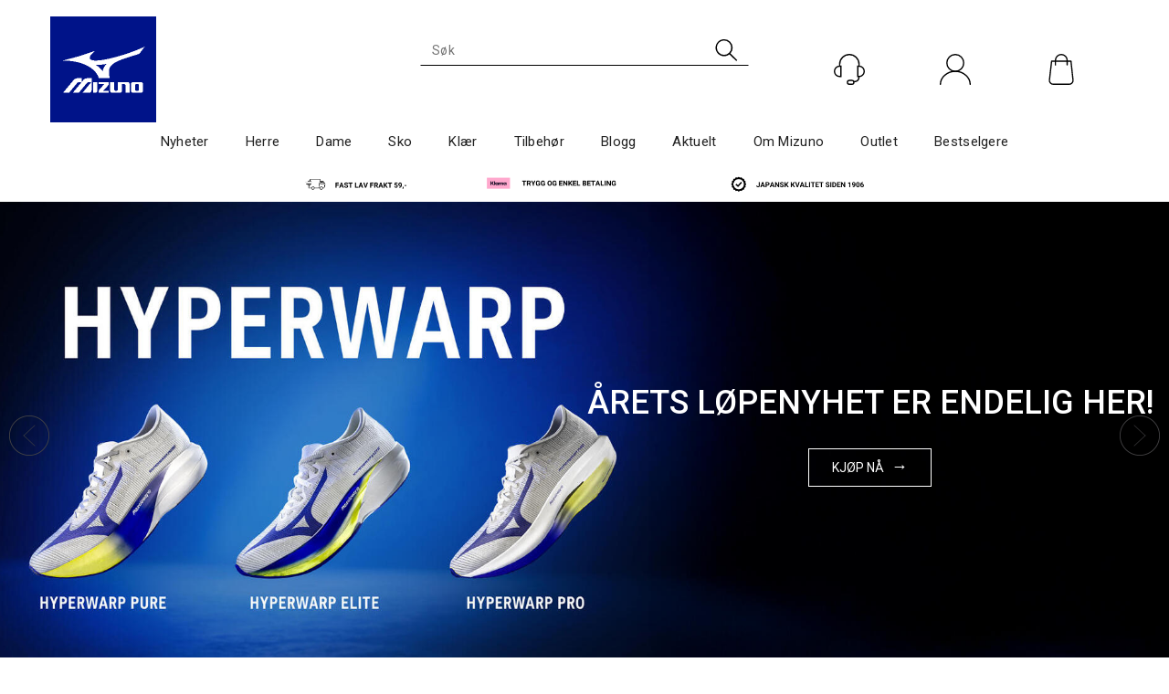

--- FILE ---
content_type: text/html; charset=utf-8
request_url: https://www.mizuno.no/
body_size: 40700
content:

<!doctype html>
<html id="htmlTag" lang= "no">
<head id="ctl00_Head1"><meta http-equiv="X-UA-Compatible" content="IE=edge" /><meta http-equiv="Content-Type" content="text/html;charset=utf-8" /><meta name="format-detection" content="telephone=no" /><meta name="viewport" content="width=device-width, initial-scale=1, shrink-to-fit=no"><title>Mizuno.no - Offisiell norsk nettbutikk - Mizuno Norge</title><link id="ctl00_LnRss" rel="alternate" type="application/rss+xml" title="Produktnyheter" href="/WebPages/produkt/rss.aspx" /><meta name="robots" content="noodp, noydir"/><script>document.addEventListener('scroll', () => {lipscore.initWidgets();})</script>
<script id="CookieConsent" src=https://policy.app.cookieinformation.com/uc.js data-culture="NB" data-gcm-version="2.0" type="text/javascript"></script>
<div class="d4-article ArticleAutoHeight none d4-article-250284">
	<div class=" StdArticleBox StdArticleBoxLastOnRow">
		<div class="d4-article-body">
			<meta name="google-site-verification" content="oiIxKOWVPLnxStqDujiRqoeFus9d-2QD3szZhLGy7to" />
		</div>
	</div>
</div>

	<link rel="preconnect" href="https://ajax.googleapis.com">
<script type="text/javascript">
	WebFontConfig = {
		
			google: {
				families: ['Roboto:300,400,500,700']
			},
		
    };

	(function(d) {
	            var wf = d.createElement('script'), s = d.scripts[d.scripts.length - 1];
	            wf.src = 'https://ajax.googleapis.com/ajax/libs/webfont/1.6.26/webfont.js';
	            wf.async = true;
	            s.parentNode.insertBefore(wf, s);
	        
	})(document); 


</script>
<script type="text/javascript" data-source="/dist/js/main-styles.098c7ad39da0dc54c63b.js"> "use strict";
(self["webpackChunkmcweb3"] = self["webpackChunkmcweb3"] || []).push([[899],{

/***/ 1234:
/***/ (function() {

// extracted by mini-css-extract-plugin


/***/ }),

/***/ 1323:
/***/ (function() {

// extracted by mini-css-extract-plugin


/***/ }),

/***/ 3370:
/***/ (function() {

// extracted by mini-css-extract-plugin


/***/ }),

/***/ 3992:
/***/ (function() {

// extracted by mini-css-extract-plugin


/***/ }),

/***/ 4390:
/***/ (function() {

// extracted by mini-css-extract-plugin


/***/ }),

/***/ 4925:
/***/ (function() {

// extracted by mini-css-extract-plugin


/***/ }),

/***/ 5332:
/***/ (function() {

// extracted by mini-css-extract-plugin


/***/ }),

/***/ 6197:
/***/ (function() {

// extracted by mini-css-extract-plugin


/***/ }),

/***/ 6276:
/***/ (function() {

// extracted by mini-css-extract-plugin


/***/ }),

/***/ 6303:
/***/ (function() {

// extracted by mini-css-extract-plugin


/***/ }),

/***/ 7024:
/***/ (function() {

// extracted by mini-css-extract-plugin


/***/ }),

/***/ 7652:
/***/ (function() {

// extracted by mini-css-extract-plugin


/***/ }),

/***/ 7714:
/***/ (function() {

// extracted by mini-css-extract-plugin


/***/ }),

/***/ 8460:
/***/ (function() {

// extracted by mini-css-extract-plugin


/***/ }),

/***/ 8685:
/***/ (function() {

// extracted by mini-css-extract-plugin


/***/ }),

/***/ 9616:
/***/ (function() {

// extracted by mini-css-extract-plugin


/***/ })

},
/******/ function(__webpack_require__) { // webpackRuntimeModules
/******/ var __webpack_exec__ = function(moduleId) { return __webpack_require__(__webpack_require__.s = moduleId); }
/******/ __webpack_require__.O(0, [188], function() { return __webpack_exec__(3370), __webpack_exec__(6303), __webpack_exec__(4925), __webpack_exec__(7714), __webpack_exec__(8460), __webpack_exec__(6197), __webpack_exec__(3992), __webpack_exec__(7024), __webpack_exec__(7652), __webpack_exec__(8685), __webpack_exec__(1323), __webpack_exec__(5332), __webpack_exec__(9616), __webpack_exec__(4390), __webpack_exec__(6276), __webpack_exec__(1234); });
/******/ var __webpack_exports__ = __webpack_require__.O();
/******/ }
]);
//# sourceMappingURL=main-styles.098c7ad39da0dc54c63b.js.map</script><script type="text/javascript" data-source="/dist/js/master-theme-styles-d4.e5d44c681c83d6c69e00.js"> "use strict";
(self["webpackChunkmcweb3"] = self["webpackChunkmcweb3"] || []).push([[409],{

/***/ 3806:
/***/ (function() {

// extracted by mini-css-extract-plugin


/***/ })

},
/******/ function(__webpack_require__) { // webpackRuntimeModules
/******/ var __webpack_exec__ = function(moduleId) { return __webpack_require__(__webpack_require__.s = moduleId); }
/******/ var __webpack_exports__ = (__webpack_exec__(3806));
/******/ }
]);
//# sourceMappingURL=master-theme-styles-d4.e5d44c681c83d6c69e00.js.map</script><link href="/dist/js/188.48422fe76f71a65383e6.css" rel="stylesheet" type="text/css" /><link href="/dist/js/main-styles.098c7ad39da0dc54c63b.css" rel="stylesheet" type="text/css" /><link href="/dist/js/master-theme-styles-d4.e5d44c681c83d6c69e00.css" rel="stylesheet" type="text/css" /><link href="/api-no-session/stylesheet/combined/Mizuno_D4.css?version=116" rel="stylesheet" type="text/css" /><link rel="shortcut icon" type="image/x-icon" href="/favicon.ico?dev=abcdefgh"></link><meta name="description" content="Mizuno.no er den offisielle nettbutikken for Mizuno i Norge. Hos oss kjøper mosjonister og toppidrettsutøvere kvalitetsprodukter til trening og fritid." /><meta name="keywords" content="Mizuno.no - Offisiell norsk nettbutikk" /><meta name="google-site-verification" content="Aue39RqXo-vKh6J1wdHqD5FlAHi1WCwGnCJEoLRuvfs" /><link rel="canonical" href="https://www.mizuno.no" /></head>
<body id="ctl00_MyBody" class=" hold-transition body-out mc-filter-left layoutver4 lang-1 mobilemenu-xs sort-filter listtype-grid mode-normal www-mizuno-no customer-private body-default page-id-1014001  department-id-1014001 body-menu-level-0 search-expanded pagetype-Start d4-immediate-loading login-type-  not-logged-in img-module-ver-1    ">
    <div id="cache-refresh-portal"></div>
<script type="text/javascript">
        window.D4LinkArraySetup = [];
        window.D4AiActive = true;
        window.D4AiRegisterStats = false;
    </script>

    <script src="/scripts/storage.js?v=LRoFsfG_RvRw83zBr0u86eszmVwpW6P0qzdSOQymm8Y1" rel="preload" as="script"></script><script type="text/javascript">window.StorageService.storeScriptLookup([
  {
    "Key": "~/scripts/web.js",
    "Url": "/scripts/web.js?v=SkSOcsR3ogPJha8_A7AmfE-I0_oGvBUTspZtjP7VUiU1"
  },
  {
    "Key": "~/scripts/publisher.js",
    "Url": "/scripts/publisher.js?v=ajQA2E_uI_lk6ItZauezcn-jWYlh5Yujo-HX0Esnwgk1"
  },
  {
    "Key": "~/scripts/ckeditor.js",
    "Url": "/scripts/ckeditor.js?v=ajQA2E_uI_lk6ItZauezcn-jWYlh5Yujo-HX0Esnwgk1"
  },
  {
    "Key": "~/scripts/admin-panel.js",
    "Url": "/scripts/admin-panel.js?v=TXR12Bj3a5U463MELi-oQ9zK29T4R3Ta61Or1CGwYN81"
  },
  {
    "Key": "~/scripts/SearchDebug.js",
    "Url": "/scripts/SearchDebug.js?v=hsPPqtRs0zuoMiHOkc7xqaF4fYCEHZuUcJ6BpOMfgJw1"
  },
  {
    "Key": "~/scripts/FreightReport.js",
    "Url": "/scripts/FreightReport.js?v=ITKjvIK9Fe7cGgflEC1wlLa_KuVYRJc-ymH6jGmr9rQ1"
  },
  {
    "Key": "~/scripts/web-2016.js",
    "Url": "/scripts/web-2016.js?v=RNWg07bAjOVEMnZt3ToCr7YgsnC87G9yBAqDd2UyZvI1"
  },
  {
    "Key": "~/scripts/web-defered-2016.js",
    "Url": "/scripts/web-defered-2016.js?v=xTMut_pBy3QMC5OtBqB6gxsJ9R7fmpzFwWYPfnSCE1E1"
  },
  {
    "Key": "~/scripts/postloginview.js",
    "Url": "/scripts/postloginview.js?v=IruHMr9Jz70Q_OM0i1n6FSUz_jXZTOrwnZss5N-UZY41"
  },
  {
    "Key": "~/scripts/productlistbuy.js",
    "Url": "/scripts/productlistbuy.js?v=N6lU8XkeDT2SBsbiQ9SQqTsrqa9ZxQRl-Fb1oMM6JE41"
  },
  {
    "Key": "~/scripts/productlistfilter.js",
    "Url": "/scripts/productlistfilter.js?v=JG7sSyHNoiqYG4immpmC8dA_9spqBHxKE_8iCle31qI1"
  },
  {
    "Key": "~/scripts/productlistprice.js",
    "Url": "/scripts/productlistprice.js?v=JWnM-aEUAdHlY1reDgnUZmXdkeM7wgy56ZX_yz5wVZM1"
  },
  {
    "Key": "~/scripts/productlistfavorites.js",
    "Url": "/scripts/productlistfavorites.js?v=tMvAnRbpFibN4GPZBfkHsKmuS4plNyPOv8cXym2Z3jk1"
  },
  {
    "Key": "~/scripts/campaigncode.js",
    "Url": "/scripts/campaigncode.js?v=moTSX2rFSFRToSIXjyoe59UncSdHdPg1YgIjMppZRsE1"
  },
  {
    "Key": "~/scripts/product-info.js",
    "Url": "/scripts/product-info.js?v=221vZ6f1aAn6_UucKArI6XzGQLVlmYcRUeqsoTFrPog1"
  },
  {
    "Key": "~/scripts/common.js",
    "Url": "/scripts/common.js?v=BQlbHOdQJofmNew_lcknKyFa0p0cjXDQjiegQqleDuA1"
  },
  {
    "Key": "~/scripts/favorite.js",
    "Url": "/scripts/favorite.js?v=0XtC4FbPk0JL0uXY9PDVct8JsToe4vBi0P9KWF8A15I1"
  },
  {
    "Key": "~/scripts/autocampaigns.js",
    "Url": "/scripts/autocampaigns.js?v=qo3-P6hViO2mow0aflLacjI1ipZcekfQ6o9NZ-8oSMA1"
  },
  {
    "Key": "~/scripts/attributeselector.js",
    "Url": "/scripts/attributeselector.js?v=_C5tO9-x6E2-pG6Ih_YCdeKbCqRZdFsGgzrSjFVD98c1"
  },
  {
    "Key": "~/scripts/specialoffers.js",
    "Url": "/scripts/specialoffers.js?v=NVbw4mQd9e58bh_68ZK0SjBMyWrAHuaTUsDJEI39Hy01"
  },
  {
    "Key": "~/scripts/askforpriceview.js",
    "Url": "/scripts/askforpriceview.js?v=xBM0bHunlWH-jLkhygRotw2S5Hd6HqXr0jVKJmGLbHM1"
  },
  {
    "Key": "~/scripts/depid.js",
    "Url": "/scripts/depid.js?v=2s1i-xlG9hj_cEXLyCvQ7i3JqBmSa3PoqbZQ6ErOwqo1"
  },
  {
    "Key": "~/scripts/quantity-discount-2016.js",
    "Url": "/scripts/quantity-discount-2016.js?v=dUgAEglxPNdxF-1c7i26Odf3KqohMPu3DgJcEbsckjc1"
  },
  {
    "Key": "~/scripts/eniro.js",
    "Url": "/scripts/eniro.js?v=YyllzD7vF_HJvLhREER44JnR_DqOIktSBLz6f0sMMHk1"
  },
  {
    "Key": "~/scripts/variantmatrixview.js",
    "Url": "/scripts/variantmatrixview.js?v=aLlx_kmEu_gJk06j_eu7GiByI65KQRv29FBRL_lcB3g1"
  },
  {
    "Key": "~/scripts/loginCheckoutView.js",
    "Url": "/scripts/loginCheckoutView.js?v=zu-GZS9wowYTxO7Ze7ne_z8setq6QKktbV9vIMQrWJI1"
  },
  {
    "Key": "~/scripts/web-4.0.js",
    "Url": "/scripts/web-4.0.js?v=d109wuf1vkOHrf4AvCzs35BovsMHjZCHffHO7jWN3zk1"
  },
  {
    "Key": "~/scripts/storage.js",
    "Url": "/scripts/storage.js?v=LRoFsfG_RvRw83zBr0u86eszmVwpW6P0qzdSOQymm8Y1"
  },
  {
    "Key": "~/scripts/web-orderbook.4.0.js",
    "Url": "/scripts/web-orderbook.4.0.js?v=S3-e3e27mNnCzjfTvx40Yx_oPrmyEbbet0xautqaDdQ1"
  },
  {
    "Key": "~/scripts/orderbookManager.js",
    "Url": "/scripts/orderbookManager.js?v=xyqaoQatWwY-cXyVq0xWil6nOHEnV71oI2Ws6M8zSxM1"
  },
  {
    "Key": "~/scripts/gaia-all.js",
    "Url": "/scripts/gaia-all.js?v=rwmPuPOBUnaf7er1xDWzSoU94yDYTrM0Y7G0_TskBG81"
  },
  {
    "Key": "~/scripts/product-infoD4.js",
    "Url": "/scripts/product-infoD4.js?v=jmSFYU5OCK9MD0y-o8QI1UZUUYxNWeriLoUAj7cscGI1"
  },
  {
    "Key": "~/scripts/web-defered-4.0.js",
    "Url": "/scripts/web-defered-4.0.js?v=etSbUEiXoGJSVQfcxAQdwxjmsiS6RchFrBk25ZiP0wc1"
  },
  {
    "Key": "~/scripts/render-utils.js",
    "Url": "/scripts/render-utils.js?v=QcUHVlvcSVv_WE94p-wUBc4Xv53hlFiMTLEvG0duK0o1"
  },
  {
    "Key": "~/scripts/productlistsorter.js",
    "Url": "/scripts/productlistsorter.js?v=i82VvJRNQ5Bq3zVzYKCmbEN4FaO46lvO2g4LxmJBaOk1"
  },
  {
    "Key": "~/scripts/bidbanner.js",
    "Url": "/scripts/bidbanner.js?v=LpSODu-M5cDOKLI_lAlSd6-GrD67d_fN5SQeR54mzQY1"
  },
  {
    "Key": "~/scripts/product-info-utils.js",
    "Url": "/scripts/product-info-utils.js?v=WUfpMFb7Ishi0OTxsRifgNaWSdFA89cpOHGsEyS5gqo1"
  },
  {
    "Key": "~/scripts/web-defered-giftcard.4.0.js",
    "Url": "/scripts/web-defered-giftcard.4.0.js?v=fkHLoTtdBXamJ9tFvI7m20tp9-JtLE205es_n0QvNUM1"
  },
  {
    "Key": "~/scripts/variantmatrixview-d4.js",
    "Url": "/scripts/variantmatrixview-d4.js?v=qGMTc0P_B3CJYJvmnhU_ekpjEV7j2rZsKDYpqwTKtPU1"
  },
  {
    "Key": "~/scripts/customerregistration.js",
    "Url": "/scripts/customerregistration.js?v=Epu9s5TBhkFRMmK8KRbPHvkJf7O2ARv-y6ySgq0OCI41"
  },
  {
    "Key": "~/scripts/knockout.simplegrid.js",
    "Url": "/scripts/knockout.simplegrid.js?v=L0eFeIXNNCovuWuhmNs5qKWz-q9IKSNBQfEq4TeJzL41"
  },
  {
    "Key": "~/scripts/delete-customer.js",
    "Url": "/scripts/delete-customer.js?v=XvCQf3Enz2BuelHfpl2sF-3ESfSWFoESpib16ahbJmU1"
  },
  {
    "Key": "~/scripts/publisher-d4.js",
    "Url": "/scripts/publisher-d4.js?v=37nwJzZAWNo1PXbtYsw9EMbe9SjOFORTEmq_OQKpMqU1"
  },
  {
    "Key": "~/scripts/favorite-d4.js",
    "Url": "/scripts/favorite-d4.js?v=X_NBtcgGw9l2n7rjKXte9WyZWh5-USK9WQX--ueaQpc1"
  },
  {
    "Key": "~/scripts/giftcard-d4-purchase.js",
    "Url": "/scripts/giftcard-d4-purchase.js?v=jx8Ow4K1gULfYdTzjxuODdAcrv3rMb2nk28Ufy3qjio1"
  },
  {
    "Key": "~/scripts/giftcard-d4-receipt.js",
    "Url": "/scripts/giftcard-d4-receipt.js?v=aocqH1kGgXovMtcvlKwIB4x8aTDqJvXGx4H559Ko9TA1"
  },
  {
    "Key": "~/scripts/giftcard-d4-portal.js",
    "Url": "/scripts/giftcard-d4-portal.js?v=fIcCy7mHFvZQRHfdVt7zJrzsY_UTQT5djU0wlIiPmNY1"
  },
  {
    "Key": "~/scripts/d4reviews.js",
    "Url": "/scripts/d4reviews.js?v=3w6MFIxFm3bVXaJbaP4poj3hAxYhAznm-rjEs3pi04Y1"
  },
  {
    "Key": "~/scripts/quantity-discount.js",
    "Url": "/scripts/quantity-discount.js?v=dUgAEglxPNdxF-1c7i26Odf3KqohMPu3DgJcEbsckjc1"
  },
  {
    "Key": "~/scripts/productminprice.js",
    "Url": "/scripts/productminprice.js?v=B-hzjwCKb0gCEb4Cx6MOhKgZ_YhGOI0NY9IUPS5CPak1"
  },
  {
    "Key": "~/css/master/common.css",
    "Url": "/css/master/common.css?v=dhv_udQOYfADpvClGfxO5_ACfPivlNeSPdIN9gW7b141"
  },
  {
    "Key": "~/css/publisher/publisher.css",
    "Url": "/css/publisher/publisher.css?v=xd_MHEizfvjgFDOiJAD19COxFVOoErwzh-hXuCOFBck1"
  },
  {
    "Key": "~/css/menu.responsive.css",
    "Url": "/css/menu.responsive.css?v=UGbUNbO-JrDXBLzZKbQjJ7WoNx79JUnL47pj8W5e4xg1"
  }
]) </script><script src="/scripts/web-4.0.js?v=d109wuf1vkOHrf4AvCzs35BovsMHjZCHffHO7jWN3zk1"></script>

    
	<!-- GTM Data Layer -->
	<script>
	    window.dataLayer =  window.dataLayer ||  [];
	</script>

	
		<script>
		    dataLayer.push({             
                'IsSpider': 'True',
                'AvsenderId': '7',
                'AvsenderNavn': 'MIZUNO NORGE AS',
		        'loggedIn': 'False',
                'customerType': 'Privat',
                'PriceIncVat': 'True',
                'CustomerOrgNbr': '',
		        'EAN': '',
		        'Brand': '',
		        'event': 'home',
		        'customerID': '10030521',
		        'SiteType': 'd',
		        'RetailPrice': '',
		        'BreadCrumb': 'Mizuno.no - Offisiell norsk nettbutikk',
                'CustomerGroup': '',
		        'PaymentMethod': '',
		        'ProductID': '',
		        'ProductAltId': '',
		        'AllProductIds': [],
                'TransactionData': [ ]
                
		    });
        </script>
	
		
			<script>
			    dataLayer.push({
			        'ecomm_pagetype': 'home',
			        'ecomm_pcat': '',
			        'ecomm_pname': '',
			        'ecomm_pvalue': '',
			        'ecomm_totalvalue': '',
			        'ecomm_prodid': '' 
			    });
			</script>
		
		<script>
            dataLayer.push({
                'email': '',
                'FirstName': '',
                'Surname': '',
                'CompanyName': '',
                'ContactId': '',
                'CustomerOrgNbr': '',
                'PrivatePhoneNo': '',
                'DirectPhoneNo': '',
                'PostCode': ''
            });
        </script>
    
		<script>
            dataLayer.push({
                'Email_SHA256': '',
                'FirstName_SHA256': '',
                'Surname_SHA256': '',
                'CompanyName_SHA256': '',
                'PrivatePhoneNo_SHA256': '',
                'DirectPhoneNo_SHA256': '',
                'PostCode_SHA256': ''
            });
        </script>
    

	<!-- GA4 dataLayer-->

    

	<!-- Google Tag Manager container script-->
	<script>
        
        const formHead = document.querySelector('head');
       

        formHead.addEventListener('readyForGtm', function(){
        
        (function(w, d, s, l, i) {
                    w[l] = w[l] || [];
                    w[l].push({
                        'gtm.start':
	                new Date().getTime(),

                event: 'gtm.js'
	        });
	        var f = d.getElementsByTagName(s)[0],
                j = d.createElement(s),
                dl = l != 'dataLayer' ? '&l=' + l : '';
            j.async = true;
	        j.src =
	            '//www.googletagmanager.com/gtm.js?id=' + i + dl;
            
	        f.parentNode.insertBefore(j, f);
	    })(window, document, 'script', 'dataLayer', 'GTM-5DVNS93');
            });

        
    </script>

	<!-- End Google Tag Manager -->


<div id="d-size" class="hidden" data-size="lg" data-size-set="False"></div>

<div id="hidden-nodeid" style="visibility: hidden; height: 0px;">
    1014001
</div>
<div id="hidden-search-url" style="visibility: hidden; height: 0px;">/search</div>

<div id="hidden-theme" style="visibility: hidden; height: 0px;">
    Mizuno_D4
</div>
<div id="hidden-images-sizes" style="visibility: hidden; height: 0px;">
    <script language="javascript" type="text/javascript">var _imageSizeList = new Array(32,64,128,256,480,768,992,1200);</script>
</div>

<!--Update icon start-->
<div id="UpdateIcon" style="display: none;" class="UpdateControlModal">
    <div class="UpdateControlModalContent2"></div>
</div>


<div id="rhs-popup-sidebar"></div>
<div id="center-tiny-popup"></div>
<span id="backorder-popup-parent"></span>
<div id="o-wrapper" class="o-wrapper">

<form name="form1" method="post" action="./" id="form1">
<div>
<input type="hidden" name="__EVENTTARGET" id="__EVENTTARGET" value="" />
<input type="hidden" name="__EVENTARGUMENT" id="__EVENTARGUMENT" value="" />

</div>

<script type="text/javascript">
//<![CDATA[
var theForm = document.forms['form1'];
if (!theForm) {
    theForm = document.form1;
}
function __doPostBack(eventTarget, eventArgument) {
    if (!theForm.onsubmit || (theForm.onsubmit() != false)) {
        theForm.__EVENTTARGET.value = eventTarget;
        theForm.__EVENTARGUMENT.value = eventArgument;
        theForm.submit();
    }
}
//]]>
</script>



<script type="text/javascript">
//<![CDATA[
PageLoad(true);//]]>
</script>
<script type="text/javascript">//<![CDATA[
window.lipscoreInit = function() { lipscore.init({apiKey: "fe6d704e4f3f55f4e499cdda"});};(function() {var scr = document.createElement('script'); scr.async = 1; scr.src = "//static.lipscore.com/assets/no/lipscore-v1.js"; document.getElementsByTagName('head')[0].appendChild(scr); })();  //]]> </script>
    <input type="hidden" name="ctl00$EnsureGaiaIncludedField" id="ctl00_EnsureGaiaIncludedField" /><!-- Ikke fjern denne. Alle sider må minst inneholde 1 gaiakomponent så lenge vi bruker gaia-->
    
<div class="modal fade" id="center-popup" tabindex="-1" role="dialog" aria-labelledby="center-popup">
	<div class="modal-dialog modal-lg">
		<div class="modal-content">
            <div class="lightbox-close" onclick="PubSub.publish(mcWeb.lightbox.events.onHideLightbox);" ></div>	      
			<div class="modal-body">
					<div id="refresh-center" class="refresh-center" style="display: none">
						<div class="refresh-center-item">
							<div class="refresh-center-ico"><i class="icon-spinner animate-spin"></i></div>
							<div class="refresh-txt">
								Oppdaterer, vennligst vent...
							</div>
						</div>
					</div>
				<div id="lightbox-placeholder" class="center-placeholder"></div>
				<div id="lightbox-placeholder2" class="center-placeholder"></div>
			</div>
		</div>
	</div>
</div>

<script language="javascript" type="text/javascript">
	jQuery(function () { mcWeb.hash.init(); });
</script>

    
    


<div id="InstSearchDiv" style="position:absolute; z-index:110;display: none;" class="stop-ajax-rendering">
		<div class="InstantSearch">
		    <div class="resultcolumn">
				<div  class="d4-instant-search-other-hits" data-bind="visible: OtherSearchesText().length > 0">
                    <h3 class="d4-instant-search-divider" data-bind="text: OtherSearchesText"></h3>
                </div>
                <div class="d4-instant-search-products" data-bind="visible: products().length > 0">
                    <h3 class="d4-instant-search-divider">Produkter</h3>
			        <table>
				        <tbody data-bind="template: { name: 'searchresult-template', foreach: products }, visible: products != null && products().length > 0">
				        </tbody>
					        <tfoot>
						        <tr data-bind="visible: TotalHits() > 0">
							        <td colspan="2" class="italic cursor">
								        Totalt antall treff:&nbsp;<span data-bind="text: TotalHits"></span>  
							        </td>

                                    <td colspan="2" class="italic cursor">
								        <a data-bind="event: {click:mcWeb.instantSearch.doSearch}" >Se hele resultatet...&nbsp;</a>  
							        </td>
						        </tr>
				        </tfoot>
			        </table>
                </div>
                <div  class="d4-instant-search-cat" data-bind="visible: ShowCategories()">
                    <h3 class="d4-instant-search-divider">Kategorier</h3>
                    <div data-bind="template: { name: 'searchresult-cat-template', foreach: categories }"></div>
                </div>
                <div class="d4-instant-search-brands" data-bind="visible: ShowBrands()">
                    <h3 class="d4-instant-search-divider">Merker</h3>
                     <div data-bind="template: { name: 'searchresult-brand-template', foreach: brands }"></div>
                </div>

                <div class="d4-instant-search-brands" data-bind="visible: ShowBrandNames()">
                    <h3 class="d4-instant-search-divider">Merkenavn</h3>
                     <div data-bind="template: { name: 'searchresult-brandname-template', foreach: brandnames }"></div>
                </div>

		        <div class="d4-instant-search-articles" data-bind="visible: ShowArticles() && TotalArticleHits() > 0 && ! ShowArticlesRHS()">
		            <h3 class="d4-instant-search-divider">Artikler</h3>
		            <div data-bind="template: { name: 'searchresult-article-template', foreach: articles }"></div>
		            Antall artikler funnet:&nbsp;<span data-bind="text: TotalArticleHits"></span>  
		        </div>
		    </div>
            <div class="instant-search-preview-column">
                <div class="d4-instant-search-preview d4-instant-search-loadbyajax" data-bind="visible: ShowPreview()">
                    <div id="ctl00_InstSrch_WPAInstantSearchPreview_Pnl2" class="load-first">

</div>

<div id="A102225" class="load-later   is-system-area"><div id="Field_InstantSearchProductPreview24078_0" class=" NoSlide web-pub-field container field-container-24078  readonly layout-d4_x1" data-field-id="24078" data-popup="0" data-popup-plc="0" data-lt="53" data-sf="0">
	<div class="row">
		<div id="A102225F24078N1014001" class="ajax-field inner-layout-container loaded" data-use-specific-layout="False" data-plid="0" data-area-id="InstantSearchProductPreview" data-field-id="24078" data-userkey="24078" data-grouped-variants="True" data-node-id="1014001" data-manufacturerid="0" data-loaded-status="True" data-layoutid="120029" data-sf="0" data-listing-type="53" data-fieldcontainerid="24078">

		</div>
	</div>
</div></div>


                </div>
		        <div class="d4-instant-search-accessories d4-instant-search-loadbyajax" data-bind="visible: ShowAccessories">
		            <h3 class="d4-instant-search-divider">Tilbehør</h3>
		            <div id="ctl00_InstSrch_WPAInstantSearchAccessories_Pnl2" class="load-first">

</div>

<div id="A102226" class="load-later   is-system-area"><div id="Field_InstantSearchProductAccessories24079_0" class=" NoSlide web-pub-field container field-container-24079  readonly layout-d4_x4" data-field-id="24079" data-popup="0" data-popup-plc="0" data-lt="3" data-sf="0">
	<div class="row">
		<div id="A102226F24079N1014001" class="ajax-field inner-layout-container loaded" data-use-specific-layout="False" data-plid="0" data-area-id="InstantSearchProductAccessories" data-field-id="24079" data-userkey="24079" data-grouped-variants="True" data-node-id="1014001" data-manufacturerid="0" data-loaded-status="True" data-layoutid="120032" data-sf="0" data-listing-type="3" data-fieldcontainerid="24079">

		</div>
	</div>
</div></div>


                </div>
		        <div class="d4-instant-search-alternatives d4-instant-search-loadbyajax" data-bind="visible: ShowAlternatives">
		            <h3 class="d4-instant-search-divider">Alternativer</h3>
		            <div id="ctl00_InstSrch_WPAInstantSearchAlternative_Pnl2" class="load-first">

</div>

<div id="A102227" class="load-later   is-system-area"><div id="Field_InstantSearchProductAlternatives24080_0" class=" NoSlide web-pub-field container field-container-24080  readonly layout-d4_x4" data-field-id="24080" data-popup="0" data-popup-plc="0" data-lt="2" data-sf="0">
	<div class="row">
		<div id="A102227F24080N1014001" class="ajax-field inner-layout-container loaded" data-use-specific-layout="False" data-plid="0" data-area-id="InstantSearchProductAlternatives" data-field-id="24080" data-userkey="24080" data-grouped-variants="True" data-node-id="1014001" data-manufacturerid="0" data-loaded-status="True" data-layoutid="120032" data-sf="0" data-listing-type="2" data-fieldcontainerid="24080">

		</div>
	</div>
</div></div>


                </div>

                <div class="d4-instant-search-articles d4-instant-search-loadbyajax" data-bind="visible: ShowArticlesRHS">
		            <h3 class="d4-instant-search-divider">Artikler</h3>
		            <div id="ctl00_InstSrch_WPAInstantSearchArticles_Pnl2" class="load-first">

</div>

<div id="A102272" class="load-later  is-advanced-area "></div>


                    Antall artikler funnet:&nbsp;<span data-bind="text: TotalArticleHits"></span>  
                </div>
            </div>
            
		    <script type="text/html" id="searchresult-article-template">
		        <span class="d4-instant-search-article">
		            <a class="NoUnderLine" data-bind="attr:{ href: ArticleLink, tabindex: TabIndex}">
		                <span  data-bind="html: ArticleTitle"></span>
		            </a>
		        </span>
		    </script>
            
		    <script type="text/html" id="searchresult-cat-template">
                <span class="d4-instant-search-category">
                    <a class="NoUnderLine" data-bind="attr:{ href: CatLink, tabindex: TabIndex}">
                        <span  data-bind="html: CatName"></span>(<span  data-bind="text: CatCount"></span>)
                    </a>
                </span>
            </script>
            
		    <script type="text/html" id="searchresult-brand-template">
		        <span class="d4-instant-search-brand">
		            <a class="NoUnderLine" data-bind="attr:{ href: BrandLink, tabindex: TabIndex}">
		            <span  data-bind="html: BrandName"></span>(<span  data-bind="text: BrandCount"></span>)
		          </a>
                </span>
		    </script>

            <script type="text/html" id="searchresult-brandname-template">
		        <span class="d4-instant-search-brand">
		            <a class="NoUnderLine" data-bind="attr:{ href: BrandLink, tabindex: TabIndex}">
		            <span  data-bind="html: BrandName"></span>
		          </a>
                </span>
		    </script>

			<script type="text/html" id="searchresult-template">
				<tr data-bind="css: { 'active': $parent.CurrentPlid() == ProduktLagerID}">
					<td class="Left">
						<div class="ProduktImg" data-bind="html: ImageTag"></div>
					</td>
					<td>
						<a class="NoUnderLine" data-bind="attr:{ href: ProduktLink, tabindex: TabIndex}, event: {mouseover:$parent.PreviewCurrentProduct}">
							<span data-bind="html: ProduktDesc1"></span><br />
							<span  data-bind="html: ProduktDesc2"></span>
						</a>
					</td>
                    <td>
                        <span class="bold" data-bind="html: Price"></span>
                    </td>
                    <td>
                        <button type="button" class="btn btn-default preview-button" title="Quick View+" data-bind="event: {click:$parent.PreviewCurrentProduct}" ><i class="glyphicon glyphicon-info-sign"></i></button>
                    </td>
				</tr>    
			
		    </script>

		</div>
	</div> 
		
	
  
	


    <div class="wrapper">

        

        <!-- Content Wrapper. Contains page content -->
        <div class="content-wrapper">
            
            <div class="DoNotShowPricesSpan">
                
            </div>
            
            <header class="headroom header--fixed hide-from-print m-header-dock" role="banner"><div class="container header-inner"><div class="row"><div class="top-menu">

<div class="TopMenu">

	
			<h3 class="TopMenuItem sid-1000007">
				
				

				<a class='InfoMenu '
				  style=''
					href='/kundesenter' 
					target='_self'
					title='Samlet kontaktpunkt for det du lurer p&#229;.'
				>Kundesenter</a>
			</h3>
		<img id="ctl00_HeaderArea1_ctl00_infomenu_RepeaterProductMenu_ctl01_ImageSepImg" class="ImageSepImg" src="App_Themes/Demonstrare4Dummy/Images/SeperatorArrow.gif" alt="|" style="border-width:0px;" />
			<h3 class="TopMenuItem sid-1000008">
				
				

				<a class='InfoMenu '
				  style=''
					href='/sitemap' 
					target='_self'
					title=''
				>Sitemap</a>
			</h3>
		

	
	
</div>
</div><div style="clear: both"></div><a class="header-logo" href="/"><img class="HeaderLogo" src="/App_Themes/MASTER/images/1px_transparent.png" alt=""></img></a><div class="header-main fav-header"><div class="login-container">

<div class="login-details">
    <a id="customerServiceLink" class="kundersenterIcon" rel="nofollow" aria-label="Kundesenter" href="/kundesenter"></a>
    <a id="loginuser" class="LoginUserInfo" aria-label="Login user info" href="/kundesenter"></a>
    
</div>
<div id="loginout-content" class="LogInButtonContainer" ><a id="loginout" class="LogInButton" href="#login">Logg inn</a>
</div>
</div><div class="Lipscore-header"></div><div class="container LS-head"><div class="lipscore-service-review-badge-small-long lipscore-no-border lipscore-no-separator" data-ls-widget-height="35px" data-ls-widget-width="300px"></div></div><div id="m-search"><i class="icon-search"></i></div><div class="small-cart-onpage"><div id="mcweb-cartsmall-cartsmall" class="knockout-bind">
	



<div class="cart-small-links cart-small-favorite pull-right col-xs-12">


    <div class="cart-small-fav" data-bind="visible: (favoriteCount() > -1 && isVisible())" style="display: none;">
        <a class="btn-fav-cart btn btn-link" data-bind="attr: { href: favoriteCartUrl }">
            <i class="glyphicon " data-bind="css: { 'glyphicon-heart-empty heart-empty': favoriteCount() < 1, 'glyphicon-heart heart-full': favoriteCount() > 0 }"></i>
            <span class="fav-cart-text" data-bind="visible: favoriteCount() > 0, text: favoriteCount()"></span>
        </a>
    </div>
    

    <div class="cart-small" role="region" aria-label="Shopping Cart" data-bind="css: { 'btn-group': cartItems().length > 0 }">
        <!-- EJ 133650 : Removed data-trigger="focus", causes problems with CNET -->
        <a tabindex="0" class="cart-small-trigger btn btn-default" data-bind="visible: cartItems().length >= 0, css: { 'cart-small-has-item': cartItems().length > 0 }, popover: { html: true, titleid: 'small-cart-title', contentid: 'small-cart-content', contentClass: 'cart-small-popover' + (OrderbookActive ? ' cart-small-orderbook' : '') }"
            style="display: none; border: none;">

            <span class="cart-small-icon">
                <i class="icon-basket" data-bind="visible: isVisible()" style="display: none;"></i>
            </span>

            <span class="cart-small-empty" data-bind="visible: (cartItems().length < 1 && isVisible() && isCartItemsSet() && OrderbookDate() == '')" style="display: none;">
                Ingen varer i handlevognen
            </span>
            <span class="cart-small-empty" data-bind="visible: (cartItems().length < 1 && isVisible() && isCartItemsSet() && OrderbookDate() != '')" style="display: none;">
                
            </span>
            <span class="cart-small-empty" data-bind="visible: (cartItems().length < 1 && isVisible() && isCartItemsSet() && OrderbookDate() != '' && orderbooks() != null && orderbooks().length > 0), text: cartName" style="display: none;"></span>

            <span class="cart-small-load" data-bind="visible: !isVisible()">
                <i class="icon-spinner animate-spin"></i>
            </span>
            <span class="cart-small-items" data-bind="visible: (cartItems().length > 0 && isVisible())" style="display: none;">
                <span class="cart-small-count" data-bind="text: itemCount()"></span>
                <span class="cart-small-product" data-bind="visible: (itemCount() == 1 && isVisible())">
                    produkt
                </span>
                <span class="cart-small-product" data-bind="visible: (itemCount() > 1 && isVisible())">
                    produkter
                </span>

                <span class="cart-small-product-txt" data-bind="css: { 'inkvat': chkPriceIncExVat() }">
                    <!-- ko if: (!chkPriceIncExVat() && !showLeasingCosts()) -->
                    <span class="small-cart-before-sum">(</span><!--ko text: priceTotalProducts  --><!--/ko--><span class="small-cart-after-sum">)</span>
                    <!-- /ko -->
                    <!-- ko if: (chkPriceIncExVat() && !showLeasingCosts()) -->
                    <span class="small-cart-before-sum">(</span><!--ko text: priceTotalProductsInkVat --><!--/ko--><span class="small-cart-after-sum">)</span>
                    <!-- /ko -->
                    <!-- ko if: showLeasingCosts() -->
                    <span class="small-cart-before-sum">(</span><!--ko text: LeasingTermAmountExVat  --><!--/ko--><span class="small-cart-after-sum">)</span>                  
                    <!-- /ko -->
                </span>
            </span>

            <span class="cart-small-togle-icon" data-bind="visible: cartItems().length > 0, css: { 'cart-small-togle-open': popoverOpen() }" style="display: none;">
                <span class="caret"></span>
            </span>

        </a>
        <a class="cart-small-goto-checkout btn btn-primary" aria-label="Go to Checkout" aria-controls="checkout-page" data-bind="click: onClickGoToCheckout, visible: cartItems().length > 0" style="display: none;">
            <span>Til kassen</span>
        </a>
    </div>


    <div id="small-cart-title" class="cart-small-trigger-title hide">
        <div class="close" aria-label="Close" role="button" data-bind="click: $root.onClose"><span aria-hidden="true">&times;</span></div>
        <div data-bind="visible: orderbooks().length > 0" class="btn-group" role="group" aria-label="...">
            <button type="button" class="btn btn-default" data-bind="event: { click: doShowActiveCart }, css: { active: !showOrderbookSummary() } ">
                Aktiv leveringsdato
            </button>
            <button type="button" class="btn btn-default" data-bind="event: { click: doShowOrderbookSummary }, css: { active: showOrderbookSummary() } ">
                Leveringsdatoer
            </button>
            <button type="button" class="btn btn-default" data-bind="event: { click: doRedirectToOrderOverviw }">
                Ordre oversikt
            </button>
        </div>
        <div class="row">
            <div class="pull-left" data-bind="visible: !showOrderbookSummary()">
                <span data-bind="visible: orderbooks().length == 0">
                    Handlevogn
                </span>
            </div>
            <div class="pull-right" data-bind="visible: cartItems().length > 0 && !showOrderbookSummary()" style="display: none;">
                <!--ko text: itemCount() -->
                <!--/ko-->
                varer i handlevognen
                <span data-bind="visible: orderbooks().length > 0, text: displayDate "></span>
            </div>
        </div>
    </div>
    <div class="cart-small-trigger-content hide" id="small-cart-content">
        <div class="panel-body">
            <div class="row">
                <div class="pull-left col-xs-12" data-bind="visible: !showOrderbookSummary()">
                    <div data-bind="visible: orderbooks().length > 0">
                        <div class="dropdown">
                            <button class="btn btn-default dropdown-toggle" type="button" id="ddl-carts" data-toggle="dropdown" aria-haspopup="true" aria-expanded="true">
                                <span data-bind="text: displayDate"></span><span class="caret"></span>
                            </button>
                            <ul class="dropdown-menu" aria-labelledby="ddl-carts">
                                <!-- ko template: { name: 'orderbook-list-template', foreach: orderbooks} -->
                                <!-- /ko -->
                            </ul>
                        </div>
                    </div>
                </div>
            </div>
            <div data-bind="visible: !showOrderbookSummary()" class="cart-small-orderbook-summary">
                <!-- ko template: { name: smallCartItemTemplate(), foreach: cartItemsToShow} -->
                <!-- /ko -->
                <a href="#" data-role="none" data-ajax="false" class="cart-show-all-items cart-small-tocart" data-bind="click: onClickGoToCart, visible: (cartItems().length > 0 && numberOfItemsToShow() > 0 && cartItems().length > numberOfItemsToShow())">
                    Klikk her for å se alle
                </a>

                <div class="small-cart-empty-items" data-bind="visible: cartItems().length < 1">
                    Handlevognen er tom.
                </div>

            </div>

            <div class="cart-small-orderbook-summary" id="small-cart-orderbook-summary" data-bind="visible: showOrderbookSummary()"></div>
        </div>
        <div class="panel-footer" data-bind="visible: !showOrderbookSummary()">
            <div class="row cart-small-footer">
                <div class="row">
                    <div class="form-inline col-xs-5">
                        <div class="checkbox cart-small-vat" data-bind="visible: showIncVatCheckbox">
                            <label>
                                <input id="price-inc-ex-vat" type="checkbox" name="price-inc-ex-vat" value="" data-bind="checked: chkPriceIncExVat, click: $root.onClickVat.bind($root), enable:!disableIncExVatChange ">
                                Priser inkl. mva.
                            </label>
                        </div>
                        <div class="checkbox cart-small-vat" data-bind="visible: showPriceDisplayControls">
                            <label>
                                <input type="checkbox" name="price-show-veil-pris" value="" data-bind="checked: chkShowVeilPris, click: $root.onClickVeil.bind($root), visible: showPriceDisplayControls">
                                Veil.
                            </label>
                        </div>
                        <div class="checkbox cart-small-vat" data-bind="visible: showPriceDisplayControls">
                            <label>
                                <input type="checkbox" name="price-hide-customer-price" value="" data-bind="checked: chkHideCustomerPice, click: $root.onClickHideCustomerPrice.bind($root)">
                                Skjul Netto
                            </label>
                        </div>
                    </div>
                    <div class="col-xs-7 cart-small-total" data-bind="visible: cartItems().length > 0" style="display: none;">
                        <div class="cart-small-total-txt pull-right">

                            <div data-bind="visible: showLeasingCosts">
                                <span class="cart-small-total-txt-1">
                                    Totalt eks. mva
                                </span>
                                <span class="cart-small-total-exvat" data-bind="text: LeasingTermAmountExVat"></span>

                                <span class="cart-small-orpaynow-txt">
                                    Eller kjøp nå for
                                </span>
                                <span class="cart-small-orpaynow-total" data-bind="visible:smallCartFees, click: switchToPayNow">
                                    <span class="cart-small-total-exvat" data-bind="visible: (!chkPriceIncExVat() && invoiceFee()), text: priceTotal"></span>
                                    <span class="cart-small-total-inkvat" data-bind="visible: (chkPriceIncExVat() && invoiceFee() && summarySumAfterCostReductionsIncVat().length <= 0), text: priceTotalInkVat"></span>
                                <span class="cart-small-total-inkvat" data-bind="visible: (chkPriceIncExVat() && invoiceFee() && summarySumAfterCostReductionsIncVat().length > 0), text: summarySumAfterCostReductionsIncVat"></span>
                                </span>
                                <span class="cart-small-orpaynow-total" data-bind="visible:!smallCartFees, click: switchToPayNow">
                                    <span class="cart-small-total-exvat" data-bind="visible: (!chkPriceIncExVat()), text: priceTotalProducts"></span>
                                    <span class="cart-small-total-inkvat" data-bind="visible: (chkPriceIncExVat() && summarySumAfterCostReductionsIncVat().length <= 0), text: priceTotalProductsInkVat"></span>
                                    <span class="cart-small-total-inkvat" data-bind="visible: (chkPriceIncExVat() && summarySumAfterCostReductionsIncVat().length > 0), text: summarySumAfterCostReductionsIncVat"></span>
                                </span>
                                
                            </div>

                            

                            <div id="ctl00_HeaderArea1_ctl00_ctl17_NoFees" data-bind="visible: doNotShowLeasingCosts">
                                <!-- Total without Fee Start -->
                                <span class="cart-small-total-txt-1" data-bind="visible: !chkPriceIncExVat()">
                                    Totalt eks. mva
                                </span>
                                <span class="cart-small-total-exvat" data-bind="visible: (!chkPriceIncExVat()), text: priceTotalProducts"></span>

                                <!-- InkVat -->
                                <span class="cart-small-total-txt-1" data-bind="visible: chkPriceIncExVat() ">
                                    Totalt ink. mva
                                </span>
                                <span class="cart-small-total-inkvat" data-bind="visible: (chkPriceIncExVat() && summarySumAfterCostReductionsIncVat().length <= 0), text: priceTotalProductsInkVat"></span>
                                <span class="cart-small-total-inkvat" data-bind="visible: (chkPriceIncExVat() && summarySumAfterCostReductionsIncVat().length > 0), text: summarySumAfterCostReductionsIncVat"></span>
                                
                                <span class="cart-small-or-leasing-txt" data-bind="visible: (LeasingTermAmountExVat().length > 0)">
                                    Eller leasing for
                                </span>
                                <span class="cart-small-total-leasing-cost" data-bind="text: LeasingTermAmountExVat, click: switchToLeasing"></span>
                                
                                <!-- Total without Fee  End -->
                                
                            </div>
                        </div>
                    </div>
                </div>

                <div class="row cart-small-button">
                    <div class="col-xs-6" data-bind="visible: showGoToCart" style="display: none;">
                        <button type="button" href="#" data-role="none" data-ajax="false" class="btn btn-default btn-block cart-small-tocart" aria-label="Go to Cart" data-bind="click: onClickGoToCart, visible: (cartItems().length > 0)">
                            Til handlevogn
                            <span data-bind="visible: orderbooks().length > 0 && OrderbookDate() != null && OrderbookDate().length > 0, text: displayDate"></span>
                        </button>
                    </div>
                    <div class="col-xs-6" data-bind="visible: showGoToCheckout" style="display: none;">
                        <button type="button" href="#" data-role="none" data-ajax="false" class="btn btn-primary btn-block cart-small-tocheckout" aria-label="Go to Checkout" data-bind="click: onClickGoToCheckout, visible: (cartItems().length > 0)">
                            Til kassen
                            <span data-bind="visible: orderbooks().length > 0 && OrderbookDate() != null && OrderbookDate().length > 0, text: displayDate"></span>
                        </button>
                    </div>
                </div>
            </div>
        </div>
    </div>
</div>




<script type="text/html" id="orderbook-list-template">
    <li><a href="#" data-bind="css: { 'cart-orderbook-item': true, 'selected': Selected }, attr: { value: WebCartId }, text: DisplayDate, click: $root.onSelectCart" ></a></li>
</script>


<script type="text/html" id="cartsmallitem-template">
    <div class="row cart-small-items">
        <div class="col-xs-8 cart-desc">
            <div class="img-container"><img data-bind="attr: { src: ProductImage }, click: $root.onClickProductLink" class="img-responsive" /></div>
            <p class="cart-item-header" data-bind="text: ProductDesc1, click: $root.onClickProductLink"></p>
        </div>

        <div class="col-amount-xs col-xs-1">
            <p class="cart-item-quantity" data-bind="text: Quantity"></p>
        </div>

        <div class="col-xs-3 cart-price">
            <p class="col-price">
                <span class="price" data-bind="text: LinePriceAfterDiscount, visible: AmountAfterReductionIncVat().length <= 0 && LinePriceAfterDiscount().length > 0"></span>
                <span class="price" data-bind="text: Price1, visible: AmountAfterReductionIncVat().length <= 0 && LinePriceAfterDiscount().length <= 0"></span>
                <span class="price" data-bind="text: AmountAfterReductionIncVat, visible: AmountAfterReductionIncVat().length > 0"></span>
            </p>
            <p class="col-delete">
                <a href="#" data-bind="click: $root.onClickRemove"><i class="icon-cancel-circled"></i></a>
            </p>
        </div>
        <div class="clearfix col-xs-12">
            <div class="row-line" data-bind="css: { 'last-row': $index() == $parent.cartItems().length - 1 }"></div>
        </div>

    </div>
</script>

<script type="text/html" id="cartsmallitem-leasing-template">
    <div class="row cart-small-items">
        <div class="col-xs-8 cart-desc">
            <img data-bind="attr: { src: ProductImage }, click: $root.onClickProductLink" class="img-responsive" />
            <p class="cart-item-header" data-bind="text: ProductDesc1, click: $root.onClickProductLink"></p>
        </div>

        <div class="col-amount-xs col-xs-1">
            <p class="cart-item-quantity" data-bind="text: Quantity"></p>
        </div>

        <div class="col-xs-3 cart-price">
            <p class="col-price">
                <span class="price" data-bind="text: LeasingTotalCost"></span>
            </p>
            <p class="col-delete">
                <a href="#" data-bind="click: $root.onClickRemove"><i class="icon-cancel-circled"></i></a>
            </p>
        </div>
        <div class="clearfix col-xs-12">
            <div class="row-line" data-bind="css: { 'last-row': $index() == $parent.cartItems().length - 1 }"></div>
        </div>

    </div>
</script>
<script type="text/javascript">jQuery(function () {
loadModule(mcWeb.cartsmall, 'cartsmall', 'mcweb-cartsmall-cartsmall', null, {"IsLoggedIn":false,"ShowCartCollapsed":false,"ShowRemoveCart":false,"ShowContinueShoping":false,"ShowGoToCheckout":true,"ShowLinkTop":false,"ShowAmountsBottom":false,"ShowCartAlteration":false,"ShowMessageToSalesDep":false,"ShowDiscountCode":false,"ShowPriceIncExVat":true,"ShowRemoveButton":false,"ShowCart":false,"ShowInvoiceFee":false,"ShowGoToCart":true,"ShowTotalInkCarrier":false,"ShowShipment":false,"ShowRegistrationType":false,"HrefLogin":null,"InlineEditor":false,"ShowPriceDisplayControls":false,"ShowVeilPrisValue":true,"HideCustomerPriceValue":false,"ShowCartItemInfo":0,"ShowSeparateFraktFakturaCost":false,"NbrOfDecimals":0,"QuantityMaxlength":0,"FavoriteCartUrl":"/mine-favoritter","OfferCartUrl":"/kundesenter/ordrehistorikk/tilbudsstatus","SmallCartItemsToShow":8,"DecimalsQuantity":0,"ShowAddToFavorite":false,"PopupTime":1000,"MinimumSessionTimeoutUponLoginOrPurchase":0,"MaximumSessionTimeoutWhenNotLoggedInAndEmptyCart":0,"SessionEndPopupTime":0,"IsBedrift":false,"QuantityStepValue":0.0,"PackageSizeMode":0,"OrderRefRequired":false,"ShowExternalCheckout":false,"DisableIncExVatChange":false,"HideSomePricesForMport":false,"CampaingVoucherCanDeductSpecialFees":false,"ShowRRP":false,"SmallCartFees":false,"ShowIncVatCheckbox":true,"GiftcardsEnabled":false});
});
</script>
</div></div>
<div id="content-special-offers">
    <div>

        <a tabindex="0" class="special-offer-small-trigger btn btn-default" data-trigger="focus"
            data-bind="visible: Offers() >= 0, css: { 'special-offer-small-item': Offers() > 0, 'hidden': Offers() == 0 },
    popoverSpecialOffer: { html: true, titleid: 'special-offers-title', contentid: 'special-offers-content', contentClass: 'special-offers-small-popover' }"
            style="display: none;">
            <span class="glyphicon glyphicon-tags"></span>
            <span class="special-offers-count" data-bind="text: Offers(), visible: (Offers() > 0 && showAutoCampaigns)" style="display: none;"></span>
            <h3 data-bind="visible: (Offers() > 0 && showAutoCampaigns)" style="display: none;">
                <span data-bind="html: Title()"></span>
            </h3>
        </a>
    </div>

</div>
<div class="auto-camp-small hide" id="special-offers-content">
    
<div id="content-auto-camp-AutoCamp" class="Layout3Element special-offers">

<div class="panel panel-default" style="display:none;" id="specialoffers-panel" data-bind="visible: (autoCampaigns().length > 0)">
    <div class="panel-heading" style="display: block">

        <div data-toggle="collapse" data-target="#content-body-auto-camp-AutoCamp" class="panel-title" data-bind="css: { 'collapsed': showSpecialOfferCollapsed() }">
        <div class="row">
            <div class="col-sm-6">
                <div class="cartitem-text">
                    <i class="glyphicon glyphicon-chevron-down" data-bind="visible: isSpecialOfferCollapsed()"></i>
                    <i class="glyphicon glyphicon-chevron-up" data-bind="visible: !isSpecialOfferCollapsed()"></i>

                    <span data-bind="text: autoCampaigns().length + ' '" class="cart-items-count"></span>

                    <span class="">
                        <span class="cart-items-count-text one-item" data-bind="visible: (autoCampaigns().length < 2)">
                            Spesialtilbud
                        </span>
                        <span class="cart-items-count-text more-item" data-bind="visible: (autoCampaigns().length > 1)">
                            Spesialtilbud
                        </span>
                        <span class="cart-items-count-help">
                            (Trykk her for å se spesialtilbud)
                        </span>
                    </span>
                </div>
            </div>
        </div>
        </div>
    </div>

    <div id="content-body-auto-camp-AutoCamp" class="panel-collapse collapse" data-bind="attr: { 'aria-expanded': !showSpecialOfferCollapsed() }, css: { 'in': !showSpecialOfferCollapsed() }">
    <div class="panel-body">
        <div class="campaign-items" style="display: block">

            <!-- ko template: { name: 'autocampaigns-template', foreach: autoCampaigns} -->
            <!-- /ko -->

            <script type="text/html" id="autocampaigns-template">
                <div class="autocamp-item">
                    <div class="camp-img">
                        <a data-bind="attr: { href: ProductLink }">
                            <img data-bind="attr: { src: ProductImage }" alt="" class="img-responsive" />
                        </a>
                    </div>
                    <div class="camp-text">

                        <a data-bind="attr: { href: ProductLink }">
                            <p class="cart-item-header" data-bind="text: ProductDesc1"></p>
                            <p class="cart-item-header2" data-bind="text: ProductDesc2, visible: (ProductDesc2 != null || ProductDesc2.trim().length < 1)"></p>
                        </a>
                        <span data-bind="text: CostDesc "></span>
                    </div>
                    <div class="camp-you-save ">
                        <span class="camp-you-save-label" data-bind="visible: (YouSaveAmount() !== null && YouSaveAmount().trim().length > 0), css: { 'you-save-in-nok': (YouSaveText() !== null && YouSaveText().length > 0) }">
                            <p class="cart-item-header2" data-bind="text: YouSaveText, visible: (YouSaveText() !== null && YouSaveText().trim().length > 0)"></p>
                            <p class="cart-item-header" data-bind="text: YouSaveAmount"></p>
                        </span>
                    </div>
                    <div class="camp-message-progress" data-bind="css: { 'progress-complete': AchievementLevel() == 100 }">
                        <div class="camp-message-progress-outer">


                            <div class="camp-progress">
                                <div class="progress">
                                    <div class="progress-bar progress-bar-success" role="progressbar" aria-valuemin="0" aria-valuemax="100"
                                        data-bind="attr: { 'aria-valuenow': AchievementLevel() }, style: { width: AchievementLevel() + '%' }, css: { 'progress-bar-success': AchievementLevel() == 100, 'progress-bar-info': AchievementLevel() < 100 }">
                                    </div>
                                </div>
                            </div>

                            <div class="camp-message">
                                <span data-bind="text: Message  "></span>
                            </div>
                        </div>
                    </div>
                    <div class="camp-button">
                        <div>
                            <button type="button" class="btn auto-camp-item-add"
                                data-bind="click: $root.onClickSelect, enable: MayBeApplied() && Enabled(), text: ButtonTxt(), css: { 'btn-success': MayBeApplied(), 'btn-default': !MayBeApplied() }, attr: { title: DisabledText }" data-role="none">
                                Velg</button>
                        </div>
                    </div>
                </div>
            </script>
        </div>
    </div>
    </div>

</div>
</div>
</div>
<div class="auto-camp-small hide" id="special-offers-title">
    Dine spesialtilbud
</div>
<div class="container-top-menu"><div class="bar1"></div><div class="bar2"></div><div class="bar3"></div></div><a href="/" class="home"><i class="icon-left-circled2" aria-hidden="true"></i></a>


<input type="submit" value="test" style="display: none;" />
<!--Hindrer submit av søk når man trykker enter i antallboksen m.fl. -->

<div id="ctl00_HeaderArea1_ctl00_ctl25_SearchBox_Srch" class="HeaderSearch">
	

    <script type="text/javascript">
jQuery(function() {
mcWeb.instantSearch.search('ctl00_HeaderArea1_ctl00_ctl25_SearchBox_InstSearchTB', true)});
</script>
    


    <table border="0" cellpadding="0" cellspacing="0">
        <tr>
            <td class=" main-search-a">                
                <i class="close-instant-search icon-cancel" type="image" id="CloseSearchButton" alt="Lukk" onclick="mcWeb.instantSearch.clearAndFocus('ctl00_HeaderArea1_ctl00_ctl25_SearchBox_InstSearchTB', event); "></i>
                <input name="ctl00$HeaderArea1$ctl00$ctl25$SearchBox$InstSearchTB" type="search" id="ctl00_HeaderArea1_ctl00_ctl25_SearchBox_InstSearchTB" autocomplete="off" placeholder="Søk" onclick="mcWeb.instantSearch.focusOnSearch(event, this);" class="TextBoxSearchDisable main-search-type" autocorrect="off" tabindex="0" onfocus="mcWeb.instantSearch.setSearchBoxCoord(event,this);" spellcheck="false" autocapitalize="off" onfocusout="mcWeb.instantSearch.onFocusOut(event, this);" />
            </td>
            
            <td class="main-search-b">
                
                
                
                    <div class="search-btn" onclick="mcWeb.instantSearch.doSearch(); return false;" TabIndex="0">
                        <span class="search-btn-text">Søk</span>
                        <i class="icon-search"></i>
                   </div>
                
            </td>
        </tr>
    </table>


</div>
<input type="hidden" id="InstSearchX" name="InstSearchX" />
<input type="hidden" id="InstSearchY" name="InstSearchY" />

<script language="javascript" type="text/javascript">

    jQuery(function () {
        mcWeb.instantSearch.load();

        function focusOnSearch(obj) {
            obj.className = "TextBoxSearchEnable main-search-type";
            obj.value = "";
            jQuery("[id$='ctl00_Search1_SearchBox_InstSearchTB']").val("");
        }

        function changeSticky(searchBoxID, stickyCheckBox, panel) {
            if (stickyCheckBox.checked) {
                jQuery(stickyCheckBox).attr('class', 'FixedStickyCheckBox');
                jQuery('#' + panel).attr('class', 'HeaderSearch FixedSearchBox');
                jQuery('#' + searchBoxID).attr('onfocus', 'mcWeb.instantSearch.setSearchBoxCoordFixed(event,this,\'\');');
            } else {
                jQuery(stickyCheckBox).attr('class', '');
                jQuery('#' + panel).attr('class', 'HeaderSearch');
                jQuery('#' + searchBoxID).attr('onfocus', 'mcWeb.instantSearch.setSearchBoxCoord(event,this,\'\');');
            }
        }
    });
</script>
<div class="DoNotShowPricesSpan"><togglepricescheckbox></togglepricescheckbox></div></div><div style="clear: both"></div></div></div></header><div class="menu-container"><div class="container menu-inner"><div class="row"><submenuareacontainer class="SubMenuArea" id="SubMenuArea"><div id="menu-placeholder"></div></submenuareacontainer></div></div>
</div>

            <div class="slideshow-container">
                <!-- Publish area right under the departmentmenu -->
                <div id="ctl00_AreaSlidesTopVisible" class="SlideshowContainer">
	
                    <div id="ctl00_WebPubArea1_Pnl2" class="load-first">

	</div>

<div id="A102154" class="load-first  "><div id="Field_SlideshowTop35984_0" class=" NoSlide web-pub-field container-fluid field-container-35984  layout-d4_x1 hidden-xs" data-field-id="35984" data-popup="0" data-popup-plc="0" data-lt="0" data-sf="0">
	<div class="row">
		<div id="A102154F35984N1014001" class="ajax-field inner-layout-container loaded" data-use-specific-layout="False" data-plid="0" data-area-id="SlideshowTop" data-field-id="35984" data-userkey="35984" data-grouped-variants="True" data-node-id="1014001" data-manufacturerid="0" data-loaded-status="True" data-layoutid="120029" data-sf="0" data-listing-type="0" data-fieldcontainerid="35984">
			<div class="WebPubElement pub-static" data-elementid="249525" data-area="SlideshowTop" data-fieldid="35984" data-nodeid="1014001" data-panel-id="Field_SlideshowTop35984_0"><div class="ArticleWithBackground D4Standard Layout3Element d4-article-249525" style="height:3vw;max-height:45px;min-height:22px;">
				<span style="background-image:url(https://www.mizuno.no//Media/Cache/Images/0/0/WEB_Image%20205681348.png);background-attachment:scroll;" class="inner-content container-fluid"><div class="row"><div class="article-overlay"></div></div></span>
			</div></div>
		</div>
	</div>
</div><div id="Field_SlideshowTop27439_0" class=" NoSlide web-pub-field container-fluid field-container-27439  layout-d4_x1 hidden-xs hidden-sm" data-slideshow="{&quot;Play&quot;:10000,&quot;Pause&quot;:5000,&quot;HoverPause&quot;:true,&quot;GenerateNextPrev&quot;:true,&quot;GeneratePagination&quot;:true,&quot;ArrowsNavAutoHide&quot;:false,&quot;SlideSpeed&quot;:1200,&quot;FadeSpeed&quot;:500,&quot;Effect&quot;:&quot;slide&quot;,&quot;CrossFade&quot;:false,&quot;Orientation&quot;:&quot;horizontal&quot;,&quot;Randomize&quot;:false,&quot;Css&quot;:&quot;&quot;,&quot;IsMobileDomain&quot;:false,&quot;Width&quot;:800,&quot;Height&quot;:400,&quot;ScaleType&quot;:0}" data-field-id="27439" data-popup="0" data-popup-plc="0" data-lt="0" data-sf="0">
	<div class="row">
		<div id="A102154F27439N1014001" class=" rsDefault slides_container ajax-field loaded" data-use-specific-layout="False" data-plid="0" data-area-id="SlideshowTop" data-field-id="27439" data-userkey="27439" data-grouped-variants="True" data-node-id="1014001" data-manufacturerid="0" data-loaded-status="True" data-layoutid="120029" data-sf="0" data-listing-type="0" data-fieldcontainerid="27439">
			<div class="WebPubFieldRow LayoutVersion4"><div class="WebPubElement pub-static" data-elementid="256682" data-area="SlideshowTop" data-fieldid="27439" data-panel-id="Field_SlideshowTop27439_0"><div class="ArticleWithBackground D4Standard Layout3Element article-theme1 d4-article-256682" data-link="https://www.mizuno.no/aktuelt/hyperwarp" style="height:40vw;max-height:600px;min-height:300px;">
				<div style="background-image:url(https://www.mizuno.no//Media/Cache/Images/0/0/WEB_Image%20565668816.jpeg);background-attachment:scroll;" class="inner-content container-fluid"><div class="row"><div class="article-overlay"><h1>ÅRETS LØPENYHET ER ENDELIG HER!</h1>

<p><a href="https://www.mizuno.no/aktuelt/hyperwarp">KJØP NÅ</a></p>

<p> </p>
</div></div></div>
			</div></div></div><div class="WebPubFieldRow LayoutVersion4"><div class="WebPubElement pub-static" data-elementid="274261" data-area="SlideshowTop" data-fieldid="27439" data-panel-id="Field_SlideshowTop27439_0"><div class="ArticleWithBackground D4Standard Layout3Element article-theme1 d4-article-274261" data-link="https://www.mizuno.no/aktuelt/neo-zen-2" style="height:40vw;max-height:600px;min-height:300px;">
				<div style="background-image:url(https://www.mizuno.no//Media/Cache/Images/0/0/WEB_Image%20-1417086946.jpeg);background-attachment:scroll;" class="inner-content container-fluid"><div class="row"><div class="article-overlay"><h1>NYHET: MIZUNO NEO ZEN 2 ER LANSERT!</h1>

<p><a href="https://www.mizuno.no/aktuelt/neo-zen-2">KJØP NÅ</a></p>

<p> </p>
</div></div></div>
			</div></div></div><div class="WebPubFieldRow LayoutVersion4"><div class="WebPubElement pub-static" data-elementid="273195" data-area="SlideshowTop" data-fieldid="27439" data-panel-id="Field_SlideshowTop27439_0"><div class="ArticleWithBackground D4Standard Layout3Element article-theme1 d4-article-273195" data-link="/aktuelt/breath-thermo" style="height:40vw;max-height:600px;min-height:300px;">
				<div style="background-image:url(https://www.mizuno.no//Media/Cache/Images/0/0/WEB_Image%20-420032910.jpeg);background-attachment:scroll;" class="inner-content container-fluid"><div class="row"><div class="article-overlay"><h1 data-end="262" data-start="221">Mizuno Breath Thermo</h1>

<p>Med Breath Thermo får du produkter som gjør vintertreningen<br />
mer behagelig slik at du kan fokusere på det som<br />
virkelig betyr noe: <em>å nå dine mål</em>.</p>

<p><a href="/aktuelt/breath-thermo">Kjøp her</a></p>
</div></div></div>
			</div></div></div><div class="WebPubFieldRow LayoutVersion4"><div class="WebPubElement pub-static" data-elementid="258290" data-area="SlideshowTop" data-fieldid="27439" data-panel-id="Field_SlideshowTop27439_0"><div class="ArticleWithBackground D4Standard Layout3Element article-theme1 d4-article-258290" data-link="/aktuelt/bright-gold-pack" style="height:40vw;max-height:600px;min-height:300px;">
				<div style="background-image:url(https://www.mizuno.no//Media/Cache/Images/0/0/WEB_Image%2046860985.jpeg);background-attachment:scroll;" class="inner-content container-fluid"><div class="row"><div class="article-overlay"><style type="text/css">.shadow {
    text-shadow: 0 2px 6px rgba(0, 0, 0, 0.35); /* tydelig, men ikke for hard */
  }
</style>
<h2 class="shadow">NYHET!</h2>

<p class="shadow">Med stolthet introduserer vi <strong>Bright Gold Pack</strong> –<br />
en av vårens mest etterlengtede lanseringer for 2026.<br />
Kolleksjonen inkluderer et utvalg av våre mest eksklusive<br />
Made in Japan-modeller i FG, AG og Mix,<br />
håndlaget for spillere som krever det aller ypperste.</p>

<p><a href="/aktuelt/bright-gold-pack">Kjøp nå</a></p>
</div></div></div>
			</div></div></div><div class="WebPubFieldRow LayoutVersion4"><div class="WebPubElement pub-static" data-elementid="256578" data-area="SlideshowTop" data-fieldid="27439" data-panel-id="Field_SlideshowTop27439_0"><div class="ArticleWithBackground D4Standard Layout3Element article-theme1 d4-article-256578" data-link="/sko/sportstyle" style="height:40vw;max-height:600px;min-height:300px;">
				<div style="background-image:url(https://www.mizuno.no//Media/Cache/Images/0/0/WEB_Image%20640486969.jpeg);background-attachment:scroll;" class="inner-content container-fluid"><div class="row"><div class="article-overlay"><h2>SNEAKERS</h2>

<p>Finn ditt eksklusive eksemplar</p>

<p><a href="/sko/sportstyle">KJØP NÅ</a></p>
</div></div></div>
			</div></div></div>
		</div>
	</div>
</div><div id="Field_SlideshowTop27943" class=" NoSlide web-pub-field container-fluid field-container-27943  layout-d4_x1 hidden-md hidden-lg hidden-xl" data-field-id="27943" data-popup="0" data-popup-plc="0" data-lt="0" data-sf="0">
	<div class="row">
		<div id="A102154F27943N1014001" class=" rsDefault slides_container ajax-field not-loaded" data-use-specific-layout="False" data-plid="0" data-area-id="SlideshowTop" data-field-id="27943" data-userkey="27943" data-grouped-variants="True" data-node-id="1014001" data-manufacturerid="0" data-loaded-status="False" data-layoutid="120029" data-sf="0" data-listing-type="0" data-fieldcontainerid="27943">

		</div>
	</div>
</div></div>


                
</div>
            </div>

            <div class="breadcrumb-container">
                <div class="container breadcrumb-inner">
                    <div class="row">
                        <div class="breadcrumb-content">
                            
                        </div>
                    </div>
                </div>
            </div>

            <div class="main-container">
                <div id="ctl00_MainContainerCenter" class="container-fluid main-inner">
                    <div class="row" EnableViewState="True">

                        <!--Container border-->
                        <div class="PageContainerBorder">
                            <!--Column Left-->
                            
                            <!--Column Left End-->

                            <!--Center content start-->
                            <div id="PageColumnCenter" class="ColumnCenter">
                                
	
		<div>
			<div>
				<div class="department-publish">
					<div id="ctl00_CPHCnt_Ar_Pnl2" class="load-first">

</div>

<div id="A102135" class="load-first  "><div id="Field_CenterContentSingletonMiddle27467_0" class=" NoSlide web-pub-field container field-container-27467  layout-d4_x1" data-field-id="27467" data-popup="0" data-popup-plc="0" data-lt="0" data-sf="0">
	<div class="row">
		<div id="A102135F27467N1014001" class="ajax-field inner-layout-container loaded" data-use-specific-layout="False" data-plid="0" data-area-id="CenterContentSingletonMiddle" data-field-id="27467" data-userkey="27467" data-grouped-variants="True" data-node-id="1014001" data-manufacturerid="0" data-loaded-status="True" data-layoutid="120029" data-sf="0" data-listing-type="0" data-fieldcontainerid="27467">
			<div class="WebPubElement pub-static" data-elementid="200806" data-area="CenterContentSingletonMiddle" data-fieldid="27467" data-nodeid="1014001" data-panel-id="Field_CenterContentSingletonMiddle27467_0"><div class="d4-article ArticleAutoHeight none d4-article-200806">
				<div class=" StdArticleBox StdArticleBoxLastOnRow">
					<div class="d4-article-body">
						<h3 style="text-align:center">Velg kvalitetsprodukt til din idrett</h3>

<p style="text-align:center">Mizuno utvikler kvalitetsprodukter til en rekke idretter. Velg din.</p>

					</div>
				</div>
			</div></div>
		</div>
	</div>
</div><div id="Field_CenterContentSingletonMiddle27480_0" class=" NoSlide web-pub-field container field-container-27480 big-gap layout-d4_x3" data-slideshow="{&quot;Play&quot;:74000,&quot;Pause&quot;:5000,&quot;HoverPause&quot;:true,&quot;GenerateNextPrev&quot;:true,&quot;GeneratePagination&quot;:true,&quot;ArrowsNavAutoHide&quot;:false,&quot;SlideSpeed&quot;:1000,&quot;FadeSpeed&quot;:500,&quot;Effect&quot;:&quot;slide&quot;,&quot;CrossFade&quot;:false,&quot;Orientation&quot;:&quot;horizontal&quot;,&quot;Randomize&quot;:false,&quot;Css&quot;:&quot;&quot;,&quot;IsMobileDomain&quot;:false,&quot;Width&quot;:800,&quot;Height&quot;:400,&quot;ScaleType&quot;:0}" data-field-id="27480" data-popup="0" data-popup-plc="0" data-lt="0" data-sf="0">
	<div class="row">
		<div id="A102135F27480N1014001" class=" rsDefault slides_container ajax-field loaded" data-use-specific-layout="False" data-plid="0" data-area-id="CenterContentSingletonMiddle" data-field-id="27480" data-userkey="27480" data-grouped-variants="True" data-node-id="1014001" data-manufacturerid="0" data-loaded-status="True" data-layoutid="120031" data-sf="0" data-listing-type="0" data-fieldcontainerid="27480">
			<div class="WebPubFieldRow LayoutVersion4"><div class="WebPubElement pub-static" data-elementid="268517" data-area="CenterContentSingletonMiddle" data-fieldid="27480" data-panel-id="Field_CenterContentSingletonMiddle27480_0"><div class="d4-article ArticleAutoHeight article-theme1 d4-article-268517">
				<div class=" StdArticleBox StdArticleBoxLastOnRow">
					<div class="d4-article-body">
						<p><a href="/sko/løpesko"><img alt="" src="/Media/Publisher/ArticleImages/Design uten navn (82)-2072932576_scaled_480.Jpeg" style="max-height:2000px; max-width:2000px; " data-orgsrc="/userfiles/image/Design%20uten%20navn%20(82).jpg" data-width="2000" data-height="2000" class="article-image"></a></p>

<p> </p>

<h3 style="text-align: center;"><a href="/sko/løpesko">LØP</a></h3>

<h3 style="text-align: center;"> </h3>

					</div>
				</div>
			</div></div><div class="WebPubElement pub-static" data-elementid="272364" data-area="CenterContentSingletonMiddle" data-fieldid="27480" data-panel-id="Field_CenterContentSingletonMiddle27480_0"><div class="d4-article ArticleAutoHeight article-theme1 d4-article-272364">
				<div class=" StdArticleBox">
					<div class="d4-article-body">
						<p><a href="/sport/handball"><img alt="" src="/Media/Publisher/ArticleImages/Design uten navn - 2025-10-16T145018_860-2072932576_scaled_480.Png" style="max-height:2000px; max-width:2000px; " data-orgsrc="/userfiles/image/Design%20uten%20navn%20-%202025-10-16T145018_860.png" data-width="2000" data-height="2000" class="article-image"></a></p>

<p> </p>

<h3 style="text-align: center;"><a href="/sport/handball">HÅNDBALL</a></h3>

<p> </p>

					</div>
				</div>
			</div></div><div class="WebPubElement pub-static" data-elementid="237606" data-area="CenterContentSingletonMiddle" data-fieldid="27480" data-panel-id="Field_CenterContentSingletonMiddle27480_0"><div class="d4-article ArticleAutoHeight article-theme1 d4-article-237606">
				<div class=" StdArticleBox">
					<div class="d4-article-body">
						<p><a href="/sport/volleyball"><img alt="" src="/Media/Publisher/ArticleImages/Design uten navn - 2025-10-16T144721_631-2072932576_scaled_480.Png" style="max-height:2000px; max-width:2000px; " data-orgsrc="/userfiles/image/Design%20uten%20navn%20-%202025-10-16T144721_631.png" data-width="2000" data-height="2000" class="article-image"></a></p>

<p> </p>

<h3 style="text-align:center"><a href="/sport/volleyball">VOLLEYBALL</a></h3>

<p> </p>

					</div>
				</div>
			</div></div></div><div class="WebPubFieldRow LayoutVersion4"><div class="WebPubElement pub-static" data-elementid="251741" data-area="CenterContentSingletonMiddle" data-fieldid="27480" data-panel-id="Field_CenterContentSingletonMiddle27480_0"><div class="d4-article ArticleAutoHeight article-theme1 d4-article-251741">
				<div class=" StdArticleBox StdArticleBoxLastOnRow">
					<div class="d4-article-body">
						<p><a href="/sko/sportstyle"><img alt="" src="/Media/Publisher/ArticleImages/Design uten navn - 2025-10-16T145318_942-2072932576_scaled_480.Png" style="max-height:2000px; max-width:2000px; " data-orgsrc="/userfiles/image/Design%20uten%20navn%20-%202025-10-16T145318_942.png" data-width="2000" data-height="2000" class="article-image"></a></p>

<p> </p>

<h3 style="text-align: center;"><a href="/sko/sportstyle">SNEAKERS</a></h3>

<h3> </h3>

					</div>
				</div>
			</div></div><div class="WebPubElement pub-static" data-elementid="237604" data-area="CenterContentSingletonMiddle" data-fieldid="27480" data-panel-id="Field_CenterContentSingletonMiddle27480_0"><div class="d4-article ArticleAutoHeight article-theme1 d4-article-237604">
				<div class=" StdArticleBox">
					<div class="d4-article-body">
						<p><a href="/sport/fotball"><img alt="" src="/Media/Publisher/ArticleImages/Fotball-2072932576_scaled_480.Png" style="max-height:2000px; max-width:2000px; " data-orgsrc="/userfiles/image/Fotball.png" data-width="2000" data-height="2000" class="article-image"></a></p>

<p> </p>

<h3 style="text-align:center"><a href="/sport/fotball">FOTBALL</a></h3>

<p> </p>

					</div>
				</div>
			</div></div><div class="WebPubElement pub-static" data-elementid="214498" data-area="CenterContentSingletonMiddle" data-fieldid="27480" data-panel-id="Field_CenterContentSingletonMiddle27480_0"><div class="d4-article ArticleAutoHeight article-theme1 d4-article-214498">
				<div class=" StdArticleBox">
					<div class="d4-article-body">
						<p><a href="/klær"><img alt="" src="/Media/Publisher/ArticleImages/mizuno_no---fritid-2072932576_scaled_480.Jpeg" style="max-height:2000px; max-width:2000px; " data-orgsrc="/userfiles/image/mizuno_no---fritid.jpg" data-width="2000" data-height="2000" class="article-image"></a></p>

<h3 style="text-align: center;"><a href="/klær">KLÆR</a></h3>

					</div>
				</div>
			</div></div></div><div class="WebPubFieldRow LayoutVersion4"><div class="WebPubElement pub-static" data-elementid="237605" data-area="CenterContentSingletonMiddle" data-fieldid="27480" data-panel-id="Field_CenterContentSingletonMiddle27480_0"><div class="d4-article ArticleAutoHeight article-theme1 d4-article-237605">
				<div class=" StdArticleBox StdArticleBoxLastOnRow">
					<div class="d4-article-body">
						<p><a href="/sport/padel"><img alt="" src="/Media/Publisher/ArticleImages/Padel-2072932576_scaled_480.Png" style="max-height:2000px; max-width:2000px; " data-orgsrc="/userfiles/image/Padel.png" data-width="2000" data-height="2000" class="article-image"></a></p>

<p> </p>

<h3 style="text-align:center"><a href="/sport/padel">PADEL</a></h3>

<p> </p>

					</div>
				</div>
			</div></div><div class="WebPubElement pub-static" data-elementid="214494" data-area="CenterContentSingletonMiddle" data-fieldid="27480" data-panel-id="Field_CenterContentSingletonMiddle27480_0"><div class="d4-article ArticleAutoHeight article-theme1 d4-article-214494">
				<div class=" StdArticleBox">
					<div class="d4-article-body">
						<p><a href="/sport/tennis"><img alt="" src="/Media/Publisher/ArticleImages/Tennis379896765_scaled_480.Jpeg" style="max-height:2000px; max-width:2000px; " data-orgsrc="/userfiles/image/Tennis.jpg" data-width="2000" data-height="2000" class="article-image"></a></p>

<h3 style="text-align:center"><a href="/sport/tennis">TENNIS</a></h3>

					</div>
				</div>
			</div></div><div class="WebPubElement pub-static" data-elementid="214496" data-area="CenterContentSingletonMiddle" data-fieldid="27480" data-panel-id="Field_CenterContentSingletonMiddle27480_0"><div class="d4-article ArticleAutoHeight article-theme1 d4-article-214496">
				<div class=" StdArticleBox">
					<div class="d4-article-body">
						<p><a href="/sport/fitness"><img alt="" src="/Media/Publisher/ArticleImages/Mizuno-fitness379896765_scaled_480.Jpeg" style="max-height:2000px; max-width:2000px; " data-orgsrc="/userfiles/image/Mizuno-fitness.jpg" data-width="2000" data-height="2000" class="article-image"></a></p>

<h3 style="text-align:center"><a href="/sport/fitness">FITNESS</a></h3>

					</div>
				</div>
			</div></div></div><div class="WebPubFieldRow LayoutVersion4"><div class="WebPubElement pub-static" data-elementid="214497" data-area="CenterContentSingletonMiddle" data-fieldid="27480" data-panel-id="Field_CenterContentSingletonMiddle27480_0"><div class="d4-article ArticleAutoHeight article-theme1 d4-article-214497">
				<div class=" StdArticleBox StdArticleBoxLastOnRow">
					<div class="d4-article-body">
						<p><a href="/sport/friluft"><img alt="" src="/Media/Publisher/ArticleImages/Friluft379896765_scaled_480.Jpeg" style="max-height:2000px; max-width:2000px; " data-orgsrc="/userfiles/image/Friluft.jpg" data-width="2000" data-height="2000" class="article-image"></a></p>

<h3 style="text-align:center"><a href="/sport/friluft">FRILUFT</a></h3>

					</div>
				</div>
			</div></div><div class="WebPubElement pub-static" data-elementid="216071" data-area="CenterContentSingletonMiddle" data-fieldid="27480" data-panel-id="Field_CenterContentSingletonMiddle27480_0"><div class="d4-article ArticleAutoHeight article-theme1 d4-article-216071">
				<div class=" StdArticleBox">
					<div class="d4-article-body">
						<p><a href="/sko/bordtennissko"><img alt="" src="/Media/Publisher/ArticleImages/Design uten navn (74)379896765_scaled_480.Png" style="max-height:2000px; max-width:2000px; " data-orgsrc="/userfiles/image/Design%20uten%20navn%20(74).png" data-width="2000" data-height="2000" class="article-image"></a></p>

<h3 style="text-align:center"><a href="/sko/bordtennissko">BORDTENNISSKO</a></h3>

					</div>
				</div>
			</div></div><div class="WebPubElement pub-static" data-elementid="216072" data-area="CenterContentSingletonMiddle" data-fieldid="27480" data-panel-id="Field_CenterContentSingletonMiddle27480_0"><div class="d4-article ArticleAutoHeight article-theme1 d4-article-216072">
				<div class=" StdArticleBox">
					<div class="d4-article-body">
						<p><a href="/sko/badmintonsko"><img alt="" src="/Media/Publisher/ArticleImages/Design uten navn (75)379896765_scaled_480.Png" style="max-height:2000px; max-width:2000px; " data-orgsrc="/userfiles/image/Design%20uten%20navn%20(75).png" data-width="2000" data-height="2000" class="article-image"></a></p>

<h3 style="text-align:center"><a href="/sko/badmintonsko">BADMINTONSKO</a></h3>

					</div>
				</div>
			</div></div></div><div class="WebPubFieldRow LayoutVersion4"><div class="WebPubElement pub-static" data-elementid="214499" data-area="CenterContentSingletonMiddle" data-fieldid="27480" data-panel-id="Field_CenterContentSingletonMiddle27480_0"><div class="d4-article ArticleAutoHeight article-theme1 d4-article-214499">
				<div class=" StdArticleBox StdArticleBoxLastOnRow">
					<div class="d4-article-body">
						<p><a href="/outlet"><img alt="" src="/Media/Publisher/ArticleImages/MIZUNO  OUTLET (7)379896765_scaled_480.Png" style="max-height:2000px; max-width:2000px; " data-orgsrc="/userfiles/image/MIZUNO%20%20OUTLET%20(7).png" data-width="2000" data-height="2000" class="article-image"></a></p>

<h3 style="text-align:center"><a href="/outlet">OUTLET</a></h3>

					</div>
				</div>
			</div></div></div>
		</div>
	</div>
</div><div id="Field_CenterContentSingletonMiddle27482_0" class=" NoSlide web-pub-field container field-container-27482 gray-bg layout-d4_x1" data-field-id="27482" data-popup="0" data-popup-plc="0" data-lt="0" data-sf="0">
	<div class="row">
		<div id="A102135F27482N1014001" class="ajax-field inner-layout-container loaded" data-use-specific-layout="False" data-plid="0" data-area-id="CenterContentSingletonMiddle" data-field-id="27482" data-userkey="27482" data-grouped-variants="True" data-node-id="1014001" data-manufacturerid="0" data-loaded-status="True" data-layoutid="120029" data-sf="0" data-listing-type="0" data-fieldcontainerid="27482">
			<div class="WebPubElement pub-static" data-elementid="200907" data-area="CenterContentSingletonMiddle" data-fieldid="27482" data-nodeid="1014001" data-panel-id="Field_CenterContentSingletonMiddle27482_0"><div class="d4-article ArticleAutoHeight none d4-article-200907">
				<div class=" StdArticleBox StdArticleBoxLastOnRow">
					<div class="d4-article-body">
						<h3 style="text-align:center">Bestselgere nå</h3>

<p style="text-align:center">Disse kvalitetsproduktene er ekstra populære akkurat nå.</p>

					</div>
				</div>
			</div></div>
		</div>
	</div>
</div><div id="Field_CenterContentSingletonMiddle27483_0" class=" NoSlide web-pub-field container field-container-27483 gray-bg layout-d4_x4" data-slideshow="{&quot;Play&quot;:74000,&quot;Pause&quot;:5000,&quot;HoverPause&quot;:true,&quot;GenerateNextPrev&quot;:true,&quot;GeneratePagination&quot;:true,&quot;ArrowsNavAutoHide&quot;:false,&quot;SlideSpeed&quot;:3000,&quot;FadeSpeed&quot;:500,&quot;Effect&quot;:&quot;slide&quot;,&quot;CrossFade&quot;:false,&quot;Orientation&quot;:&quot;horizontal&quot;,&quot;Randomize&quot;:false,&quot;Css&quot;:&quot;&quot;,&quot;IsMobileDomain&quot;:false,&quot;Width&quot;:800,&quot;Height&quot;:400,&quot;ScaleType&quot;:0}" data-field-id="27483" data-popup="0" data-popup-plc="0" data-lt="0" data-sf="0">
	<div class="row">
		<div id="A102135F27483N1014001" class=" rsDefault slides_container ajax-field loaded" data-use-specific-layout="False" data-plid="0" data-area-id="CenterContentSingletonMiddle" data-field-id="27483" data-userkey="27483" data-grouped-variants="True" data-node-id="1014001" data-manufacturerid="0" data-loaded-status="True" data-layoutid="120032" data-sf="0" data-listing-type="0" data-fieldcontainerid="27483">
			<div class="WebPubFieldRow LayoutVersion4"><div class="WebPubElement pub-static" data-elementid="272362" data-area="CenterContentSingletonMiddle" data-fieldid="27483" data-panel-id="Field_CenterContentSingletonMiddle27483_0" data-plid="1488844"><div id="Element10213527483272362" class="D4Standard Sed">
				<div class="AddProductImage"><a href="/mizuno/392080/hyperwarp-pure-toppmodell-til-l%c3%b8p-137-gram" id="d4img_1488844_0_272362_320_341"><img src="/Media/Cache/Images/1/4/WEB_Image_Hyperwarp_Pure_Toppmodell_til_l__248;p_-_j1gc2670_01_1-1642383313_plid_1488844.jpeg" class="d4-prod-thumb " data-status="Ok" onError="this.src='/Media/Web/ImageNotFound.gif';" border="0" width="100%"  alt="Hyperwarp Pure Toppmodell til l&amp;#248;p - 137 gram" title="Hyperwarp Pure Toppmodell til l&amp;#248;p - 137 gram" data-plid="1488844" data-image-index="0" data-width="320" data-height="341"/></a></div><div class="AddAttributeIconContainer">
  </div><div class="InfoOverlay"><div class="AddHeaderContainer"><a href="/mizuno/392080/hyperwarp-pure-toppmodell-til-l%c3%b8p-137-gram" class="AdProductLink"><span class="AddHeader1">Hyperwarp Pure</span><span class="AddHeader2">Toppmodell til l&#248;p - 137 gram</span></a></div><div class="Lipscore-widget-annonse AddHeader2"><span class="lipscore-rating-small" ls-product-name="Hyperwarp Pure Toppmodell til l&#248;p - 137 gram "ls-brand="Mizuno"ls-product-id="296134"ls-product-url="https://www.mizuno.no:443/mizuno/392080/hyperwarp-pure-toppmodell-til-l%c3%b8p-137-gram"ls-description="Toppmodell til l&#248;p - 137 gram"ls-image-url="https://www.mizuno.no:443/Media/Cache/Images/1/4/WEB_Image_j1gc2670_01_1_-1462028286_plid_1488844.jpeg"ls-price-currency="NOK"ls-availability="197"ls-category="Mizuno Running"ls-gtin=""></span></div><div class="stock-container"><div class="AddStockContainer">
					<div class="DynamicStockTooltipContainer">
						<span class="InStock privat-stock">10+</span><span class="privat-stock"> på lager</span><span class="InStock business-stock">10+</span><span class="business-stock"> på lager</span>
					</div>
				</div></div><div class="AddPriceContainer"><div class="old-price-container"></div><div class="veil-price-container"></div><div class="PriceLabelContainer"><span class="  AddPriceLabel">3 600,-</span><span class="vat-suffix"></span></div></div><div class="button-container hidden-variant-buy-button"><a id='variant-matrix-button' onclick="mcWeb.productVariantMatrix.loadExplicit(1488844,false)" class='btn btn-primary VariantShowMore' data-plid="1488844" title='Åpne vindu for å valge flere varianter av dette produktet på en gang'>Velg</a></div></div>
			</div></div><div class="WebPubElement pub-static" data-elementid="272361" data-area="CenterContentSingletonMiddle" data-fieldid="27483" data-panel-id="Field_CenterContentSingletonMiddle27483_0" data-plid="1488880"><div id="Element10213527483272361" class="D4Standard Sed">
				<div class="AddProductImage"><a href="/mizuno/392098/hyperwarp-elite-toppmodell-til-l%c3%b8p-165-gram" id="d4img_1488880_0_272361_320_341"><img src="/Media/Cache/Images/1/0/WEB_Image_Hyperwarp_Elite_Toppmodell_til_l__248;p__j1gc2671_01_1693239887_plid_1488880.jpeg" class="d4-prod-thumb " data-status="Ok" onError="this.src='/Media/Web/ImageNotFound.gif';" border="0" width="100%"  alt="Hyperwarp Elite Toppmodell til l&amp;#248;p - 165 gram" title="Hyperwarp Elite Toppmodell til l&amp;#248;p - 165 gram" data-plid="1488880" data-image-index="0" data-width="320" data-height="341"/></a></div><div class="AddAttributeIconContainer">
  </div><div class="InfoOverlay"><div class="AddHeaderContainer"><a href="/mizuno/392098/hyperwarp-elite-toppmodell-til-l%c3%b8p-165-gram" class="AdProductLink"><span class="AddHeader1">Hyperwarp Elite</span><span class="AddHeader2">Toppmodell til l&#248;p - 165 gram</span></a></div><div class="Lipscore-widget-annonse AddHeader2"><span class="lipscore-rating-small" ls-product-name="Hyperwarp Elite Toppmodell til l&#248;p - 165 gram "ls-brand="Mizuno"ls-product-id="296152"ls-product-url="https://www.mizuno.no:443/mizuno/392098/hyperwarp-elite-toppmodell-til-l%c3%b8p-165-gram"ls-description="Toppmodell til l&#248;p - 165 gram"ls-image-url="https://www.mizuno.no:443/Media/Cache/Images/1/0/WEB_Image_j1gc2671_01_1_-1476972766_plid_1488880.jpeg"ls-price-currency="NOK"ls-availability="273"ls-category="Mizuno Running"ls-gtin=""></span></div><div class="stock-container"><div class="AddStockContainer">
					<div class="DynamicStockTooltipContainer">
						<span class="InStock privat-stock">10+</span><span class="privat-stock"> på lager</span><span class="InStock business-stock">10+</span><span class="business-stock"> på lager</span>
					</div>
				</div></div><div class="AddPriceContainer"><div class="old-price-container"></div><div class="veil-price-container"></div><div class="PriceLabelContainer"><span class="  AddPriceLabel">3 300,-</span><span class="vat-suffix"></span></div></div><div class="button-container hidden-variant-buy-button"><a id='variant-matrix-button' onclick="mcWeb.productVariantMatrix.loadExplicit(1488880,false)" class='btn btn-primary VariantShowMore' data-plid="1488880" title='Åpne vindu for å valge flere varianter av dette produktet på en gang'>Velg</a></div></div>
			</div></div><div class="WebPubElement pub-static" data-elementid="227568" data-area="CenterContentSingletonMiddle" data-fieldid="27483" data-panel-id="Field_CenterContentSingletonMiddle27483_0" data-plid="1488916"><div id="Element10213527483227568" class="D4Standard Sed">
				<div class="AddProductImage"><a href="/mizuno/392116/hyperwarp-pro-toppmodell-til-l%c3%b8p-200-gram" id="d4img_1488916_0_227568_320_341"><img src="/Media/Cache/Images/1/6/WEB_Image_Hyperwarp_Pro_Toppmodell_til_l__248;p_-__j1gc2672_01_1-389926050_plid_1488916.jpeg" class="d4-prod-thumb " data-status="Ok" onError="this.src='/Media/Web/ImageNotFound.gif';" border="0" width="100%"  alt="Hyperwarp Pro Toppmodell til l&amp;#248;p - 200 gram" title="Hyperwarp Pro Toppmodell til l&amp;#248;p - 200 gram" data-plid="1488916" data-image-index="0" data-width="320" data-height="341"/></a></div><div class="AddAttributeIconContainer">
  </div><div class="InfoOverlay"><div class="AddHeaderContainer"><a href="/mizuno/392116/hyperwarp-pro-toppmodell-til-l%c3%b8p-200-gram" class="AdProductLink"><span class="AddHeader1">Hyperwarp Pro</span><span class="AddHeader2">Toppmodell til l&#248;p - 200 gram</span></a></div><div class="Lipscore-widget-annonse AddHeader2"><span class="lipscore-rating-small" ls-product-name="Hyperwarp Pro Toppmodell til l&#248;p - 200 gram "ls-brand="Mizuno"ls-product-id="296170"ls-product-url="https://www.mizuno.no:443/mizuno/392116/hyperwarp-pro-toppmodell-til-l%c3%b8p-200-gram"ls-description="Toppmodell til l&#248;p - 200 gram"ls-image-url="https://www.mizuno.no:443/Media/Cache/Images/1/6/WEB_Image_j1gc2672_01_1_-663430997_plid_1488916.jpeg"ls-price-currency="NOK"ls-availability="298"ls-category="Mizuno Running"ls-gtin=""></span></div><div class="stock-container"><div class="AddStockContainer">
					<div class="DynamicStockTooltipContainer">
						<span class="InStock privat-stock">10+</span><span class="privat-stock"> på lager</span><span class="InStock business-stock">10+</span><span class="business-stock"> på lager</span>
					</div>
				</div></div><div class="AddPriceContainer"><div class="old-price-container"></div><div class="veil-price-container"></div><div class="PriceLabelContainer"><span class="  AddPriceLabel">3 000,-</span><span class="vat-suffix"></span></div></div><div class="button-container hidden-variant-buy-button"><a id='variant-matrix-button' onclick="mcWeb.productVariantMatrix.loadExplicit(1488916,false)" class='btn btn-primary VariantShowMore' data-plid="1488916" title='Åpne vindu for å valge flere varianter av dette produktet på en gang'>Velg</a></div></div>
			</div></div><div class="WebPubElement pub-static" data-elementid="203925" data-area="CenterContentSingletonMiddle" data-fieldid="27483" data-panel-id="Field_CenterContentSingletonMiddle27483_0" data-plid="1494190"><div id="Element10213527483203925" class="D4Standard Sed">
				<div class="AddProductImage"><a href="/mizuno/394343/mizuno-alpha-iii-pro-fotballsko-naturgress" id="d4img_1494190_0_203925_320_341"><img src="/Media/Cache/Images/1/0/WEB_Image_Mizuno_Alpha_III_Pro_Fotballsko__naturgr_p1ga2664_25_11392312271_plid_1494190.jpeg" class="d4-prod-thumb " data-status="Ok" onError="this.src='/Media/Web/ImageNotFound.gif';" border="0" width="100%"  alt="Mizuno Alpha III Pro Fotballsko, naturgress" title="Mizuno Alpha III Pro Fotballsko, naturgress" data-plid="1494190" data-image-index="0" data-width="320" data-height="341"/></a></div><div class="AddAttributeIconContainer">
  </div><div class="InfoOverlay"><div class="AddHeaderContainer"><a href="/mizuno/394343/mizuno-alpha-iii-pro-fotballsko-naturgress" class="AdProductLink"><span class="AddHeader1">Mizuno Alpha III Pro</span><span class="AddHeader2">Fotballsko, naturgress</span></a></div><div class="Lipscore-widget-annonse AddHeader2"><span class="lipscore-rating-small" ls-product-name="Mizuno Alpha III Pro Fotballsko, naturgress "ls-brand="Mizuno"ls-product-id="298440"ls-product-url="https://www.mizuno.no:443/mizuno/394343/mizuno-alpha-iii-pro-fotballsko-naturgress"ls-description="Fotballsko, naturgress"ls-image-url="https://www.mizuno.no:443/Media/Cache/Images/1/0/WEB_Image_p1ga2664_25_1_-635108286_plid_1494190.jpeg"ls-price-currency="NOK"ls-availability="21"ls-category="Mizuno"ls-gtin=""></span></div><div class="stock-container"><div class="AddStockContainer">
					<div class="DynamicStockTooltipContainer">
						<span class="InStock privat-stock">10+</span><span class="privat-stock"> på lager</span><span class="InStock business-stock">10+</span><span class="business-stock"> på lager</span>
					</div>
				</div></div><div class="AddPriceContainer"><div class="old-price-container"></div><div class="veil-price-container"></div><div class="PriceLabelContainer"><span class="  AddPriceLabel">2 100,-</span><span class="vat-suffix"></span></div></div><div class="button-container hidden-variant-buy-button"><a id='variant-matrix-button' onclick="mcWeb.productVariantMatrix.loadExplicit(1494190,false)" class='btn btn-primary VariantShowMore' data-plid="1494190" title='Åpne vindu for å valge flere varianter av dette produktet på en gang'>Velg</a></div></div>
			</div></div></div><div class="WebPubFieldRow LayoutVersion4"><div class="WebPubElement pub-static" data-elementid="203645" data-area="CenterContentSingletonMiddle" data-fieldid="27483" data-panel-id="Field_CenterContentSingletonMiddle27483_0" data-plid="1494058"><div id="Element10213527483203645" class="D4Standard Sed">
				<div class="AddProductImage"><a href="/mizuno/394276/mizuno-alpha-iii-elite" id="d4img_1494058_0_203645_320_341"><img src="/Media/Cache/Images/1/8/WEB_Image_Mizuno_Alpha_III_Elite_p1ga2662_25_12098635943_plid_1494058.jpeg" class="d4-prod-thumb " data-status="Ok" onError="this.src='/Media/Web/ImageNotFound.gif';" border="0" width="100%"  alt="Mizuno Alpha III Elite" title="Mizuno Alpha III Elite" data-plid="1494058" data-image-index="0" data-width="320" data-height="341"/></a></div><div class="AddAttributeIconContainer">
  </div><div class="InfoOverlay"><div class="AddHeaderContainer"><a href="/mizuno/394276/mizuno-alpha-iii-elite" class="AdProductLink"><span class="AddHeader1">Mizuno Alpha III Elite</span><span class="AddHeader2"></span></a></div><div class="Lipscore-widget-annonse AddHeader2"><span class="lipscore-rating-small" ls-product-name="Mizuno Alpha III Elite "ls-brand="Mizuno"ls-product-id="298373"ls-product-url="https://www.mizuno.no:443/mizuno/394276/mizuno-alpha-iii-elite"ls-description=""ls-image-url="https://www.mizuno.no:443/Media/Cache/Images/1/8/WEB_Image_p1ga2662_25_1_-276368918_plid_1494058.jpeg"ls-price-currency="NOK"ls-availability="28"ls-category="Mizuno"ls-gtin=""></span></div><div class="stock-container"><div class="AddStockContainer">
					<div class="DynamicStockTooltipContainer">
						<span class="InStock privat-stock">10+</span><span class="privat-stock"> på lager</span><span class="InStock business-stock">10+</span><span class="business-stock"> på lager</span>
					</div>
				</div></div><div class="AddPriceContainer"><div class="old-price-container"></div><div class="veil-price-container"></div><div class="PriceLabelContainer"><span class="  AddPriceLabel">2 700,-</span><span class="vat-suffix"></span></div></div><div class="button-container hidden-variant-buy-button"><a id='variant-matrix-button' onclick="mcWeb.productVariantMatrix.loadExplicit(1494058,false)" class='btn btn-primary VariantShowMore' data-plid="1494058" title='Åpne vindu for å valge flere varianter av dette produktet på en gang'>Velg</a></div></div>
			</div></div><div class="WebPubElement pub-static" data-elementid="217197" data-area="CenterContentSingletonMiddle" data-fieldid="27483" data-panel-id="Field_CenterContentSingletonMiddle27483_0" data-plid="1466710"><div id="Element10213527483217197" class="D4Standard Sed">
				<div class="AddProductImage"><a href="/mizuno/382498/wave-rebellion-pro-3-hanabi-pack" id="d4img_1466710_0_217197_320_341"><img src="/Media/Cache/Images/1/0/WEB_Image_Wave_Rebellion_Pro_3_HANABI_-_PACK_u1gd2533_11_1-1153033489_plid_1466710.jpeg" class="d4-prod-thumb " data-status="Ok" onError="this.src='/Media/Web/ImageNotFound.gif';" border="0" width="100%"  alt="Wave Rebellion Pro 3 HANABI - PACK" title="Wave Rebellion Pro 3 HANABI - PACK" data-plid="1466710" data-image-index="0" data-width="320" data-height="341"/></a></div><div class="AddAttributeIconContainer">
  </div><div class="InfoOverlay"><div class="AddHeaderContainer"><a href="/mizuno/382498/wave-rebellion-pro-3-hanabi-pack" class="AdProductLink"><span class="AddHeader1">Wave Rebellion Pro 3</span><span class="AddHeader2">HANABI - PACK</span></a></div><div class="Lipscore-widget-annonse AddHeader2"><span class="lipscore-rating-small" ls-product-name="Wave Rebellion Pro 3 HANABI - PACK "ls-brand="Mizuno"ls-product-id="286533"ls-product-url="https://www.mizuno.no:443/mizuno/382498/wave-rebellion-pro-3-hanabi-pack"ls-description="HANABI - PACK"ls-image-url="https://www.mizuno.no:443/Media/Cache/Images/1/0/WEB_Image_u1gd2533_11_1_-274572740_plid_1466710.jpeg"ls-price-currency="NOK"ls-availability="8"ls-category="Mizuno"ls-gtin=""></span></div><div class="stock-container"><div class="AddStockContainer">
					<div class="DynamicStockTooltipContainer">
						<span class="InStock privat-stock">8</span><span class="privat-stock"> på lager</span><span class="NoStock business-stock">Ikke på lager</span>
					</div>
				</div></div><div class="AddPriceContainer"><div class="old-price-container"></div><div class="veil-price-container"></div><div class="PriceLabelContainer"><span class="  AddPriceLabel">3 000,-</span><span class="vat-suffix"></span></div></div><div class="button-container hidden-variant-buy-button"><a id='variant-matrix-button' onclick="mcWeb.productVariantMatrix.loadExplicit(1466710,false)" class='btn btn-primary VariantShowMore' data-plid="1466710" title='Åpne vindu for å valge flere varianter av dette produktet på en gang'>Velg</a></div></div>
			</div></div><div class="WebPubElement pub-static" data-elementid="227616" data-area="CenterContentSingletonMiddle" data-fieldid="27483" data-panel-id="Field_CenterContentSingletonMiddle27483_0" data-plid="1426886"><div id="Element10213527483227616" class="D4Standard Sed">
				<div class="AddProductImage"><a href="/l%c3%b8pesko/379210/wave-rider-29-bestselger-mengdetrening-herre" id="d4img_1426886_0_227616_320_341"><img src="/Media/Cache/Images/1/6/WEB_Image_Wave_Rider_29_Bestselger_mengdetrening_-_j1gc2503_01_1893551213_plid_1426886.jpeg" class="d4-prod-thumb " data-status="Ok" onError="this.src='/Media/Web/ImageNotFound.gif';" border="0" width="100%"  alt="Wave Rider 29 Bestselger mengdetrening - Herre" title="Wave Rider 29 Bestselger mengdetrening - Herre" data-plid="1426886" data-image-index="0" data-width="320" data-height="341"/></a></div><div class="AddAttributeIconContainer">
  </div><div class="InfoOverlay"><div class="AddHeaderContainer"><a href="/l%c3%b8pesko/379210/wave-rider-29-bestselger-mengdetrening-herre" class="AdProductLink"><span class="AddHeader1">Wave Rider 29</span><span class="AddHeader2">Bestselger mengdetrening - Herre</span></a></div><div class="Lipscore-widget-annonse AddHeader2"><span class="lipscore-rating-small" ls-product-name="Wave Rider 29 Bestselger mengdetrening - Herre "ls-brand=""ls-product-id="283245"ls-product-url="https://www.mizuno.no:443/l%c3%b8pesko/379210/wave-rider-29-bestselger-mengdetrening-herre"ls-description="Bestselger mengdetrening - Herre"ls-image-url="https://www.mizuno.no:443/Media/Cache/Images/1/6/WEB_Image_j1gc2503_01_1_-482071760_plid_1426886.jpeg"ls-price-currency="NOK"ls-availability="9"ls-category="Mizuno"ls-gtin=""></span></div><div class="stock-container"><div class="AddStockContainer">
					<div class="DynamicStockTooltipContainer">
						<span class="InStock privat-stock">9</span><span class="privat-stock"> på lager</span><span class="InStock business-stock">2</span><span class="business-stock"> på lager</span>
					</div>
				</div></div><div class="AddPriceContainer"><div class="old-price-container"></div><div class="veil-price-container"></div><div class="PriceLabelContainer"><span class="  AddPriceLabel">2 100,-</span><span class="vat-suffix"></span></div></div><div class="button-container hidden-variant-buy-button"><a id='variant-matrix-button' onclick="mcWeb.productVariantMatrix.loadExplicit(1426886,false)" class='btn btn-primary VariantShowMore' data-plid="1426886" title='Åpne vindu for å valge flere varianter av dette produktet på en gang'>Velg</a></div></div>
			</div></div><div class="WebPubElement pub-static" data-elementid="253696" data-area="CenterContentSingletonMiddle" data-fieldid="27483" data-panel-id="Field_CenterContentSingletonMiddle27483_0" data-plid="1427320"><div id="Element10213527483253696" class="D4Standard Sed">
				<div class="AddProductImage"><a href="/mizuno/379244/wave-rider-29-bestselger-mengdetrening-herre" id="d4img_1427320_0_253696_320_341"><img src="/Media/Cache/Images/1/0/WEB_Image_Wave_Rider_29_Bestselger_mengdetrening_-_j1gc2503_09_1846418053_plid_1427320.jpeg" class="d4-prod-thumb " data-status="Ok" onError="this.src='/Media/Web/ImageNotFound.gif';" border="0" width="100%"  alt="Wave Rider 29 Bestselger mengdetrening - Herre" title="Wave Rider 29 Bestselger mengdetrening - Herre" data-plid="1427320" data-image-index="0" data-width="320" data-height="341"/></a></div><div class="AddAttributeIconContainer">
  </div><div class="InfoOverlay"><div class="AddHeaderContainer"><a href="/mizuno/379244/wave-rider-29-bestselger-mengdetrening-herre" class="AdProductLink"><span class="AddHeader1">Wave Rider 29</span><span class="AddHeader2">Bestselger mengdetrening - Herre</span></a></div><div class="Lipscore-widget-annonse AddHeader2"><span class="lipscore-rating-small" ls-product-name="Wave Rider 29 Bestselger mengdetrening - Herre "ls-brand="Mizuno"ls-product-id="283279"ls-product-url="https://www.mizuno.no:443/mizuno/379244/wave-rider-29-bestselger-mengdetrening-herre"ls-description="Bestselger mengdetrening - Herre"ls-image-url="https://www.mizuno.no:443/Media/Cache/Images/1/0/WEB_Image_j1gc2503_09_1_-691499294_plid_1427320.jpeg"ls-price-currency="NOK"ls-availability="3"ls-category="Mizuno"ls-gtin=""></span></div><div class="stock-container"><div class="AddStockContainer">
					<div class="DynamicStockTooltipContainer">
						<span class="InStock privat-stock">3</span><span class="privat-stock"> på lager</span><span class="NoStock business-stock">Ikke på lager</span>
					</div>
				</div></div><div class="AddPriceContainer"><div class="old-price-container"></div><div class="veil-price-container"></div><div class="PriceLabelContainer"><span class="  AddPriceLabel">2 100,-</span><span class="vat-suffix"></span></div></div><div class="button-container hidden-variant-buy-button"><a id='variant-matrix-button' onclick="mcWeb.productVariantMatrix.loadExplicit(1427320,false)" class='btn btn-primary VariantShowMore' data-plid="1427320" title='Åpne vindu for å valge flere varianter av dette produktet på en gang'>Velg</a></div></div>
			</div></div></div><div class="WebPubFieldRow LayoutVersion4"><div class="WebPubElement pub-static" data-elementid="250028" data-area="CenterContentSingletonMiddle" data-fieldid="27483" data-panel-id="Field_CenterContentSingletonMiddle27483_0" data-plid="1429036"><div id="Element10213527483250028" class="D4Standard Sed">
				<div class="AddProductImage"><a href="/mizuno/379292/wave-rider-29-w-bestselger-mengdetrening-dame" id="d4img_1429036_0_250028_320_341"><img src="/Media/Cache/Images/1/6/WEB_Image_Wave_Rider_29_W_Bestselger_mengdetrening_j1gd2503_21_1110595528_plid_1429036.jpeg" class="d4-prod-thumb " data-status="Ok" onError="this.src='/Media/Web/ImageNotFound.gif';" border="0" width="100%"  alt="Wave Rider 29 W Bestselger mengdetrening - Dame" title="Wave Rider 29 W Bestselger mengdetrening - Dame" data-plid="1429036" data-image-index="0" data-width="320" data-height="341"/></a></div><div class="AddAttributeIconContainer">
  </div><div class="InfoOverlay"><div class="AddHeaderContainer"><a href="/mizuno/379292/wave-rider-29-w-bestselger-mengdetrening-dame" class="AdProductLink"><span class="AddHeader1">Wave Rider 29 W</span><span class="AddHeader2">Bestselger mengdetrening - Dame</span></a></div><div class="Lipscore-widget-annonse AddHeader2"><span class="lipscore-rating-small" ls-product-name="Wave Rider 29 W Bestselger mengdetrening - Dame "ls-brand="Mizuno"ls-product-id="283327"ls-product-url="https://www.mizuno.no:443/mizuno/379292/wave-rider-29-w-bestselger-mengdetrening-dame"ls-description="Bestselger mengdetrening - Dame"ls-image-url="https://www.mizuno.no:443/Media/Cache/Images/1/6/WEB_Image_j1gd2503_21_1_1302472987_plid_1429036.jpeg"ls-price-currency="NOK"ls-availability="3"ls-category="Mizuno"ls-gtin=""></span></div><div class="stock-container"><div class="AddStockContainer">
					<div class="DynamicStockTooltipContainer">
						<span class="InStock privat-stock">3</span><span class="privat-stock"> på lager</span><span class="InStock business-stock">1</span><span class="business-stock"> på lager</span>
					</div>
				</div></div><div class="AddPriceContainer"><div class="old-price-container"></div><div class="veil-price-container"></div><div class="PriceLabelContainer"><span class="  AddPriceLabel">2 100,-</span><span class="vat-suffix"></span></div></div><div class="button-container hidden-variant-buy-button"><a id='variant-matrix-button' onclick="mcWeb.productVariantMatrix.loadExplicit(1429036,false)" class='btn btn-primary VariantShowMore' data-plid="1429036" title='Åpne vindu for å valge flere varianter av dette produktet på en gang'>Velg</a></div></div>
			</div></div><div class="WebPubElement pub-static" data-elementid="208290" data-area="CenterContentSingletonMiddle" data-fieldid="27483" data-panel-id="Field_CenterContentSingletonMiddle27483_0" data-plid="1429483"><div id="Element10213527483208290" class="D4Standard Sed">
				<div class="AddProductImage"><a href="/mizuno/379306/wave-rider-29-w-bestselger-mengdetrening-dame" id="d4img_1429483_0_208290_320_341"><img src="/Media/Cache/Images/1/3/WEB_Image_Wave_Rider_29_W_Bestselger_mengdetrening_j1gd2503_22_11486122991_plid_1429483.jpeg" class="d4-prod-thumb " data-status="Ok" onError="this.src='/Media/Web/ImageNotFound.gif';" border="0" width="100%"  alt="Wave Rider 29 W Bestselger mengdetrening - Dame" title="Wave Rider 29 W Bestselger mengdetrening - Dame" data-plid="1429483" data-image-index="0" data-width="320" data-height="341"/></a></div><div class="AddAttributeIconContainer">
  </div><div class="InfoOverlay"><div class="AddHeaderContainer"><a href="/mizuno/379306/wave-rider-29-w-bestselger-mengdetrening-dame" class="AdProductLink"><span class="AddHeader1">Wave Rider 29 W</span><span class="AddHeader2">Bestselger mengdetrening - Dame</span></a></div><div class="Lipscore-widget-annonse AddHeader2"><span class="lipscore-rating-small" ls-product-name="Wave Rider 29 W Bestselger mengdetrening - Dame "ls-brand="Mizuno"ls-product-id="283341"ls-product-url="https://www.mizuno.no:443/mizuno/379306/wave-rider-29-w-bestselger-mengdetrening-dame"ls-description="Bestselger mengdetrening - Dame"ls-image-url="https://www.mizuno.no:443/Media/Cache/Images/1/3/WEB_Image_j1gd2503_22_1_-307638718_plid_1429483.jpeg"ls-price-currency="NOK"ls-availability="1876"ls-category="Mizuno"ls-gtin=""></span></div><div class="stock-container"><div class="AddStockContainer">
					<div class="DynamicStockTooltipContainer">
						<span class="InStock privat-stock">10+</span><span class="privat-stock"> på lager</span><span class="InStock business-stock">10+</span><span class="business-stock"> på lager</span>
					</div>
				</div></div><div class="AddPriceContainer"><div class="old-price-container"></div><div class="veil-price-container"></div><div class="PriceLabelContainer"><span class="  AddPriceLabel">2 100,-</span><span class="vat-suffix"></span></div></div><div class="button-container hidden-variant-buy-button"><a id='variant-matrix-button' onclick="mcWeb.productVariantMatrix.loadExplicit(1429483,false)" class='btn btn-primary VariantShowMore' data-plid="1429483" title='Åpne vindu for å valge flere varianter av dette produktet på en gang'>Velg</a></div></div>
			</div></div><div class="WebPubElement pub-static" data-elementid="203646" data-area="CenterContentSingletonMiddle" data-fieldid="27483" data-panel-id="Field_CenterContentSingletonMiddle27483_0" data-plid="379144"><div id="Element10213527483203646" class="D4Standard Sed">
				<div class="AddProductImage"><a href="/mizuno/128427/vs1-comp-kneepad-knebeskytter-god-beskyttelse-2-stk" id="d4img_379144_0_203646_320_341"><img src="/Media/Cache/Images/3/4/WEB_Image_VS1_Comp_Kneepad_Knebeskytter_-_god_besk_z59ss892_09_11596475943.jpeg" class="d4-prod-thumb " data-status="Ok" onError="this.src='/Media/Web/ImageNotFound.gif';" border="0" width="100%"  alt="VS1 Comp Kneepad Knebeskytter - god beskyttelse 2 stk" title="VS1 Comp Kneepad Knebeskytter - god beskyttelse 2 stk" data-plid="379144" data-image-index="0" data-width="320" data-height="341"/></a></div><div class="AddAttributeIconContainer">
  </div><div class="InfoOverlay"><div class="AddHeaderContainer"><a href="/mizuno/128427/vs1-comp-kneepad-knebeskytter-god-beskyttelse-2-stk" class="AdProductLink"><span class="AddHeader1">VS1 Comp Kneepad</span><span class="AddHeader2">Knebeskytter - god beskyttelse 2 stk</span></a></div><div class="Lipscore-widget-annonse AddHeader2"><span class="lipscore-rating-small" ls-product-name="MIZUNO VS1 Comp Knee Pad 92 - Knebeskytter - god beskyttelse"ls-brand="Mizuno"ls-product-id="32686"ls-product-url="https://www.mizuno.no:443/mizuno/128427/vs1-comp-kneepad-knebeskytter-god-beskyttelse-2-stk"ls-description="Knebeskytter - god beskyttelse 2 stk"ls-image-url="https://www.mizuno.no:443/Media/Cache/Images/3/4/WEB_Image_z59ss892_09_1_1394271088.jpeg"ls-price-currency="NOK"ls-availability="5112"ls-category="Mizuno"ls-gtin=""></span></div><div class="stock-container"><div class="AddStockContainer">
					<div class="DynamicStockTooltipContainer">
						<span class="InStock privat-stock">10+</span><span class="privat-stock"> på lager</span><span class="InStock business-stock">10+</span><span class="business-stock"> på lager</span>
					</div>
				</div></div><div class="AddPriceContainer"><div class="old-price-container"></div><div class="veil-price-container"></div><div class="PriceLabelContainer"><span class="  AddPriceLabel">400,-</span><span class="vat-suffix"></span></div></div><div class="button-container hidden-variant-buy-button"><a id='variant-matrix-button' onclick="mcWeb.productVariantMatrix.loadExplicit(379144,false)" class='btn btn-primary VariantShowMore' data-plid="379144" title='Åpne vindu for å valge flere varianter av dette produktet på en gang'>Velg</a></div></div>
			</div></div><div class="WebPubElement pub-static" data-elementid="203924" data-area="CenterContentSingletonMiddle" data-fieldid="27483" data-panel-id="Field_CenterContentSingletonMiddle27483_0" data-plid="1090432"><div id="Element10213527483203924" class="D4Standard Sed">
				<div class="AddProductImage"><a href="/mizuno/325653/m-sapporo-hybrid-jkt-ytterjakke-til-h%c3%b8st-vinter" id="d4img_1090432_0_203924_320_341"><img src="/Media/Cache/Images/1/2/WEB_Image_M_Sapporo_Hybrid_JKT_Ytterjakke_til_h__2_32fe9a02_14_1-1410849106_plid_1090432.jpeg" class="d4-prod-thumb " data-status="Ok" onError="this.src='/Media/Web/ImageNotFound.gif';" border="0" width="100%"  alt="M Sapporo Hybrid JKT Ytterjakke til h&amp;#248;st/vinter" title="M Sapporo Hybrid JKT Ytterjakke til h&amp;#248;st/vinter" data-plid="1090432" data-image-index="0" data-width="320" data-height="341"/></a></div><div class="AddAttributeIconContainer">
  </div><div class="InfoOverlay"><div class="AddHeaderContainer"><a href="/mizuno/325653/m-sapporo-hybrid-jkt-ytterjakke-til-h%c3%b8st-vinter" class="AdProductLink"><span class="AddHeader1">M Sapporo Hybrid JKT</span><span class="AddHeader2">Ytterjakke til h&#248;st/vinter</span></a></div><div class="Lipscore-widget-annonse AddHeader2"><span class="lipscore-rating-small" ls-product-name="M Sapporo Hybrid JKT Ytterjakke til h&#248;st/vinter "ls-brand="Mizuno"ls-product-id="229329"ls-product-url="https://www.mizuno.no:443/mizuno/325653/m-sapporo-hybrid-jkt-ytterjakke-til-h%c3%b8st-vinter"ls-description="Ytterjakke til h&#248;st/vinter"ls-image-url="https://www.mizuno.no:443/Media/Cache/Images/1/2/WEB_Image_32fe9a02_14_1_2010868417_plid_1090432.jpeg"ls-price-currency="NOK"ls-availability="166"ls-category="Mizuno"ls-gtin=""></span></div><div class="stock-container"><div class="AddStockContainer">
					<div class="DynamicStockTooltipContainer">
						<span class="InStock privat-stock">10+</span><span class="privat-stock"> på lager</span><span class="InStock business-stock">10+</span><span class="business-stock"> på lager</span>
					</div>
				</div></div><div class="AddPriceContainer"><div class="old-price-container"></div><div class="veil-price-container"></div><div class="PriceLabelContainer"><span class="  AddPriceLabel">1 000,-</span><span class="vat-suffix"></span></div></div><div class="button-container hidden-variant-buy-button"><a id='variant-matrix-button' onclick="mcWeb.productVariantMatrix.loadExplicit(1090432,false)" class='btn btn-primary VariantShowMore' data-plid="1090432" title='Åpne vindu for å valge flere varianter av dette produktet på en gang'>Velg</a></div></div>
			</div></div></div>
		</div>
	</div>
</div><div id="Field_CenterContentSingletonMiddle27910_0" class=" NoSlide web-pub-field container field-container-27910 gray-bg layout-d4_x1" data-field-id="27910" data-popup="0" data-popup-plc="0" data-lt="0" data-sf="0">
	<div class="row">
		<div id="A102135F27910N1014001" class="ajax-field inner-layout-container loaded" data-use-specific-layout="False" data-plid="0" data-area-id="CenterContentSingletonMiddle" data-field-id="27910" data-userkey="27910" data-grouped-variants="True" data-node-id="1014001" data-manufacturerid="0" data-loaded-status="True" data-layoutid="120029" data-sf="0" data-listing-type="0" data-fieldcontainerid="27910">
			<div class="WebPubElement pub-static" data-elementid="202100" data-area="CenterContentSingletonMiddle" data-fieldid="27910" data-nodeid="1014001" data-panel-id="Field_CenterContentSingletonMiddle27910_0"><div class="d4-article ArticleAutoHeight none d4-article-202100">
				<div class=" StdArticleBox StdArticleBoxLastOnRow">
					<div class="d4-article-body">
						
					</div>
				</div>
			</div></div>
		</div>
	</div>
</div><div id="Field_CenterContentSingletonMiddle28010_0" class=" NoSlide web-pub-field container field-container-28010  layout-d4_x1" data-field-id="28010" data-popup="0" data-popup-plc="0" data-lt="0" data-sf="0">
	<div class="row">
		<div id="A102135F28010N1014001" class="ajax-field inner-layout-container loaded" data-use-specific-layout="False" data-plid="0" data-area-id="CenterContentSingletonMiddle" data-field-id="28010" data-userkey="28010" data-grouped-variants="True" data-node-id="1014001" data-manufacturerid="0" data-loaded-status="True" data-layoutid="120029" data-sf="0" data-listing-type="0" data-fieldcontainerid="28010">
			<div class="WebPubElement pub-static" data-elementid="202372" data-area="CenterContentSingletonMiddle" data-fieldid="28010" data-nodeid="1014001" data-panel-id="Field_CenterContentSingletonMiddle28010_0"><div class="d4-article ArticleAutoHeight none d4-article-202372">
				<div class=" StdArticleBox StdArticleBoxLastOnRow">
					<div class="d4-article-body">
						
					</div>
				</div>
			</div></div>
		</div>
	</div>
</div><div id="Field_CenterContentSingletonMiddle27851_0" class=" NoSlide web-pub-field container field-container-27851  layout-d4_x1 hidden-xs" data-slideshow="{&quot;Play&quot;:15000,&quot;Pause&quot;:5000,&quot;HoverPause&quot;:true,&quot;GenerateNextPrev&quot;:true,&quot;GeneratePagination&quot;:false,&quot;ArrowsNavAutoHide&quot;:false,&quot;SlideSpeed&quot;:1600,&quot;FadeSpeed&quot;:500,&quot;Effect&quot;:&quot;slide&quot;,&quot;CrossFade&quot;:false,&quot;Orientation&quot;:&quot;horizontal&quot;,&quot;Randomize&quot;:false,&quot;Css&quot;:&quot;&quot;,&quot;IsMobileDomain&quot;:false,&quot;Width&quot;:800,&quot;Height&quot;:400,&quot;ScaleType&quot;:0}" data-field-id="27851" data-popup="0" data-popup-plc="0" data-lt="0" data-sf="0">
	<div class="row">
		<div id="A102135F27851N1014001" class=" rsDefault slides_container ajax-field loaded" data-use-specific-layout="False" data-plid="0" data-area-id="CenterContentSingletonMiddle" data-field-id="27851" data-userkey="27851" data-grouped-variants="True" data-node-id="1014001" data-manufacturerid="0" data-loaded-status="True" data-layoutid="120029" data-sf="0" data-listing-type="0" data-fieldcontainerid="27851">
			<div class="WebPubFieldRow LayoutVersion4"><div class="WebPubElement pub-static" data-elementid="249379" data-area="CenterContentSingletonMiddle" data-fieldid="27851" data-panel-id="Field_CenterContentSingletonMiddle27851_0"><div class="ArticleWithBackground D4Standard Layout3Element article-theme1 d4-article-249379" data-link="/nyheter?Filter=5%C2%A41:5%C2%A41_2025-01" style="height:33vw;max-height:500px;min-height:250px;">
				<div style="background-image:url(https://www.mizuno.no//Media/Cache/Images/0/0/WEB_Image%201257159347.jpeg);background-attachment:scroll;" class="inner-content container-fluid"><div class="row"><div class="article-overlay"><h3>SESONGENS NYHETER FRA MIZUNO</h3>

<p>Treningsproduktene du ikke vil gå glipp av!</p>

<h4><a href="/nyheter?Filter=5¤1:5¤1_2025-01">Se nyhetene</a></h4>
</div></div></div>
			</div></div></div>
		</div>
	</div>
</div><div id="Field_CenterContentSingletonMiddle27946_0" class=" NoSlide web-pub-field container field-container-27946 gray-bg layout-d4_x1" data-field-id="27946" data-popup="0" data-popup-plc="0" data-lt="0" data-sf="0">
	<div class="row">
		<div id="A102135F27946N1014001" class="ajax-field inner-layout-container loaded" data-use-specific-layout="False" data-plid="0" data-area-id="CenterContentSingletonMiddle" data-field-id="27946" data-userkey="27946" data-grouped-variants="True" data-node-id="1014001" data-manufacturerid="0" data-loaded-status="True" data-layoutid="120029" data-sf="0" data-listing-type="0" data-fieldcontainerid="27946">
			<div class="WebPubElement pub-static" data-elementid="202203" data-area="CenterContentSingletonMiddle" data-fieldid="27946" data-nodeid="1014001" data-panel-id="Field_CenterContentSingletonMiddle27946_0"><div class="d4-article ArticleAutoHeight none d4-article-202203">
				<div class=" StdArticleBox StdArticleBoxLastOnRow">
					<div class="d4-article-body">
						<h3 style="text-align:center">Trendy sneakers</h3>

<p style="text-align:center">Finn dine favorittpar fra Mizuno sin eksklusive Sportstyle-kolleksjon. </p>

					</div>
				</div>
			</div></div>
		</div>
	</div>
</div><div id="Field_CenterContentSingletonMiddle27907_0" class=" NoSlide web-pub-field container field-container-27907 gray-bg layout-d4_x2" data-slideshow="{&quot;Play&quot;:44000,&quot;Pause&quot;:5000,&quot;HoverPause&quot;:true,&quot;GenerateNextPrev&quot;:true,&quot;GeneratePagination&quot;:true,&quot;ArrowsNavAutoHide&quot;:false,&quot;SlideSpeed&quot;:1000,&quot;FadeSpeed&quot;:500,&quot;Effect&quot;:&quot;slide&quot;,&quot;CrossFade&quot;:false,&quot;Orientation&quot;:&quot;horizontal&quot;,&quot;Randomize&quot;:false,&quot;Css&quot;:&quot;&quot;,&quot;IsMobileDomain&quot;:false,&quot;Width&quot;:800,&quot;Height&quot;:400,&quot;ScaleType&quot;:0}" data-field-id="27907" data-popup="0" data-popup-plc="0" data-lt="0" data-sf="0">
	<div class="row">
		<div id="A102135F27907N1014001" class=" rsDefault slides_container ajax-field loaded" data-use-specific-layout="False" data-plid="0" data-area-id="CenterContentSingletonMiddle" data-field-id="27907" data-userkey="27907" data-grouped-variants="True" data-node-id="1014001" data-manufacturerid="0" data-loaded-status="True" data-layoutid="120030" data-sf="0" data-listing-type="0" data-fieldcontainerid="27907">
			<div class="WebPubFieldRow LayoutVersion4"><div class="WebPubElement pub-static" data-elementid="249375" data-area="CenterContentSingletonMiddle" data-fieldid="27907" data-panel-id="Field_CenterContentSingletonMiddle27907_0" data-plid="1474408"><div id="Element10213527907249375" class="D4Standard Sed">
				<div class="AddProductImage"><a href="/mizuno/386165/wave-mujin-ls-gtx-vanntette-sneakers" id="d4img_1474408_0_249375_480_512"><img src="/Media/Cache/Images/1/8/WEB_Image_Wave_Mujin_LS_GTX_Vanntette_sneakers_d1ga2501_04_1-1835490107_plid_1474408.jpeg" class="d4-prod-thumb " data-status="Ok" onError="this.src='/Media/Web/ImageNotFound.gif';" border="0" width="100%"  alt="Wave Mujin LS GTX Vanntette sneakers" title="Wave Mujin LS GTX Vanntette sneakers" data-plid="1474408" data-image-index="0" data-width="480" data-height="512"/></a></div><div class="AddAttributeIconContainer">
  </div><div class="InfoOverlay"><div class="AddHeaderContainer"><a href="/mizuno/386165/wave-mujin-ls-gtx-vanntette-sneakers" class="AdProductLink"><span class="AddHeader1">Wave Mujin LS GTX</span><span class="AddHeader2">Vanntette sneakers</span></a></div><div class="Lipscore-widget-annonse AddHeader2"><span class="lipscore-rating-small" ls-product-name="Wave Mujin LS GTX Vanntette sneakers "ls-brand="Mizuno"ls-product-id="290208"ls-product-url="https://www.mizuno.no:443/mizuno/386165/wave-mujin-ls-gtx-vanntette-sneakers"ls-description="Vanntette sneakers"ls-image-url="https://www.mizuno.no:443/Media/Cache/Images/1/8/WEB_Image_d1ga2501_04_1_-964121587_plid_1474408.jpeg"ls-price-currency="NOK"ls-availability="24"ls-category="Mizuno"ls-gtin=""></span></div><div class="stock-container"><div class="AddStockContainer">
					<div class="DynamicStockTooltipContainer">
						<span class="InStock privat-stock">10+</span><span class="privat-stock"> på lager</span><span class="InStock business-stock">10+</span><span class="business-stock"> på lager</span>
					</div>
				</div></div><div class="AddPriceContainer"><div class="old-price-container"></div><div class="veil-price-container"></div><div class="PriceLabelContainer"><span class="  AddPriceLabel">2 300,-</span><span class="vat-suffix"></span></div></div><div class="button-container hidden-variant-buy-button"><a id='variant-matrix-button' onclick="mcWeb.productVariantMatrix.loadExplicit(1474408,false)" class='btn btn-primary VariantShowMore' data-plid="1474408" title='Åpne vindu for å valge flere varianter av dette produktet på en gang'>Velg</a></div></div>
			</div></div><div class="WebPubElement pub-static" data-elementid="249377" data-area="CenterContentSingletonMiddle" data-fieldid="27907" data-panel-id="Field_CenterContentSingletonMiddle27907_0" data-plid="1387080"><div id="Element10213527907249377" class="D4Standard Sed">
				<div class="AddProductImage"><a href="/mizuno/371154/mxr-sport-retroinspirert-sneakers" id="d4img_1387080_0_249377_480_512"><img src="/Media/Cache/Images/1/0/WEB_Image_MXR_Sport_Retroinspirert_sneakers_d1ga2451_10_1-1353687991_plid_1387080.jpeg" class="d4-prod-thumb " data-status="Ok" onError="this.src='/Media/Web/ImageNotFound.gif';" border="0" width="100%"  alt="MXR Sport Retroinspirert sneakers" title="MXR Sport Retroinspirert sneakers" data-plid="1387080" data-image-index="0" data-width="480" data-height="512"/></a></div><div class="AddAttributeIconContainer">
  </div><div class="InfoOverlay"><div class="AddHeaderContainer"><a href="/mizuno/371154/mxr-sport-retroinspirert-sneakers" class="AdProductLink"><span class="AddHeader1">MXR Sport</span><span class="AddHeader2">Retroinspirert sneakers</span></a></div><div class="Lipscore-widget-annonse AddHeader2"><span class="lipscore-rating-small" ls-product-name="MXR Sport Retroinspirert sneakers "ls-brand="Mizuno"ls-product-id="275150"ls-product-url="https://www.mizuno.no:443/mizuno/371154/mxr-sport-retroinspirert-sneakers"ls-description="Retroinspirert sneakers"ls-image-url="https://www.mizuno.no:443/Media/Cache/Images/1/0/WEB_Image_d1ga2451_10_1_2668569_plid_1387080.jpeg"ls-price-currency="NOK"ls-availability="1"ls-category="Mizuno"ls-gtin=""></span></div><div class="stock-container"><div class="AddStockContainer">
					<div class="DynamicStockTooltipContainer">
						<span class="InStock privat-stock">1</span><span class="privat-stock"> på lager</span><span class="NoStock business-stock">Ikke på lager</span>
					</div>
				</div></div><div class="AddPriceContainer"><div class="old-price-container"></div><div class="veil-price-container"></div><div class="PriceLabelContainer"><span class="  AddPriceLabel">1 400,-</span><span class="vat-suffix"></span></div></div><div class="button-container hidden-variant-buy-button"><a id='variant-matrix-button' onclick="mcWeb.productVariantMatrix.loadExplicit(1387080,false)" class='btn btn-primary VariantShowMore' data-plid="1387080" title='Åpne vindu for å valge flere varianter av dette produktet på en gang'>Velg</a></div></div>
			</div></div></div><div class="WebPubFieldRow LayoutVersion4"><div class="WebPubElement pub-static" data-elementid="249376" data-area="CenterContentSingletonMiddle" data-fieldid="27907" data-panel-id="Field_CenterContentSingletonMiddle27907_0" data-plid="1398251"><div id="Element10213527907249376" class="D4Standard Sed">
				<div class="AddProductImage"><a href="/mizuno/374968/wave-rider-10-millenium-pack" id="d4img_1398251_0_249376_480_512"><img src="/Media/Cache/Images/1/1/WEB_Image_Wave_Rider_10_Millenium_Pack_d1ga2506_01_11983852232_plid_1398251.jpeg" class="d4-prod-thumb " data-status="Ok" onError="this.src='/Media/Web/ImageNotFound.gif';" border="0" width="100%"  alt="Wave Rider 10 Millenium Pack" title="Wave Rider 10 Millenium Pack" data-plid="1398251" data-image-index="0" data-width="480" data-height="512"/></a></div><div class="AddAttributeIconContainer">
  </div><div class="InfoOverlay"><div class="AddHeaderContainer"><a href="/mizuno/374968/wave-rider-10-millenium-pack" class="AdProductLink"><span class="AddHeader1">Wave Rider 10</span><span class="AddHeader2">Millenium Pack</span></a></div><div class="Lipscore-widget-annonse AddHeader2"><span class="lipscore-rating-small" ls-product-name="Wave Rider 10 Millenium Pack "ls-brand="Mizuno"ls-product-id="278988"ls-product-url="https://www.mizuno.no:443/mizuno/374968/wave-rider-10-millenium-pack"ls-description="Millenium Pack"ls-image-url="https://www.mizuno.no:443/Media/Cache/Images/1/1/WEB_Image_d1ga2506_01_1_861665836_plid_1398251.jpeg"ls-price-currency="NOK"ls-availability="0"ls-category="Mizuno"ls-gtin=""></span></div><div class="stock-container"><div class="AddStockContainer">
					<div class="DynamicStockTooltipContainer">
						<span class="NoStock privat-stock">Ikke på lager</span><span class="NoStock business-stock">Ikke på lager</span>
					</div>
				</div></div><div class="AddPriceContainer"><div class="old-price-container"></div><div class="veil-price-container"></div><div class="PriceLabelContainer"><span class="  AddPriceLabel">1 900,-</span><span class="vat-suffix"></span></div></div><div class="button-container hidden-variant-buy-button"></div></div>
			</div></div><div class="WebPubElement pub-static" data-elementid="242684" data-area="CenterContentSingletonMiddle" data-fieldid="27907" data-panel-id="Field_CenterContentSingletonMiddle27907_0" data-plid="1349523"><div id="Element10213527907242684" class="D4Standard Sed">
				<div class="AddProductImage"><a href="/mizuno/355478/wave-rider-10-eksklusive-sneakers" id="d4img_1349523_0_242684_480_512"><img src="/Media/Cache/Images/1/3/WEB_Image_Wave_Rider_10_Eksklusive_sneakers_d1ga2428_01_1-44101619_plid_1349523.jpeg" class="d4-prod-thumb " data-status="Ok" onError="this.src='/Media/Web/ImageNotFound.gif';" border="0" width="100%"  alt="Wave Rider 10 Eksklusive sneakers" title="Wave Rider 10 Eksklusive sneakers" data-plid="1349523" data-image-index="0" data-width="480" data-height="512"/></a></div><span  class=" show YouSavePercentLabel">50%</span><div class="AddAttributeIconContainer">
  </div><div class="InfoOverlay"><div class="AddHeaderContainer"><a href="/mizuno/355478/wave-rider-10-eksklusive-sneakers" class="AdProductLink"><span class="AddHeader1">Wave Rider 10</span><span class="AddHeader2">Eksklusive sneakers</span></a></div><div class="Lipscore-widget-annonse AddHeader2"><span class="lipscore-rating-small" ls-product-name="Wave Rider 10 Eksklusive sneakers "ls-brand="Mizuno"ls-product-id="259355"ls-product-url="https://www.mizuno.no:443/mizuno/355478/wave-rider-10-eksklusive-sneakers"ls-description="Eksklusive sneakers"ls-image-url="https://www.mizuno.no:443/Media/Cache/Images/1/3/WEB_Image_d1ga2428_01_1_1544864229_plid_1349523.jpeg"ls-price-currency="NOK"ls-availability="1"ls-category="Mizuno"ls-gtin=""></span></div><div class="stock-container"><div class="AddStockContainer">
					<div class="DynamicStockTooltipContainer">
						<span class="InStock privat-stock">1</span><span class="privat-stock"> på lager</span><span class="InStock business-stock">1</span><span class="business-stock"> på lager</span>
					</div>
				</div></div><div class="AddPriceContainer"><div class="old-price-container"></div><div class="veil-price-container"><span >Veil. 1 800,-</span></div><div class="PriceLabelContainer"><span class="  AddPriceLabel">900,-</span><span class="vat-suffix"></span></div></div><div class="button-container hidden-variant-buy-button"><a id='variant-matrix-button' onclick="mcWeb.productVariantMatrix.loadExplicit(1349523,false)" class='btn btn-primary VariantShowMore' data-plid="1349523" title='Åpne vindu for å valge flere varianter av dette produktet på en gang'>Velg</a></div></div>
			</div></div></div><div class="WebPubFieldRow LayoutVersion4"><div class="WebPubElement pub-static" data-elementid="242686" data-area="CenterContentSingletonMiddle" data-fieldid="27907" data-panel-id="Field_CenterContentSingletonMiddle27907_0" data-plid="1369505"><div id="Element10213527907242686" class="D4Standard Sed">
				<div class="AddProductImage"><a href="/sportstyle/362042/wave-rider-10-eksklusive-sneakers" id="d4img_1369505_0_242686_480_512"><img src="/Media/Cache/Images/1/5/WEB_Image_Wave_Rider_10_Eksklusive_sneakers_d1ga2431_02_1-166705024_plid_1369505.jpeg" class="d4-prod-thumb " data-status="Ok" onError="this.src='/Media/Web/ImageNotFound.gif';" border="0" width="100%"  alt="Wave Rider 10 Eksklusive sneakers" title="Wave Rider 10 Eksklusive sneakers" data-plid="1369505" data-image-index="0" data-width="480" data-height="512"/></a></div><span  class=" show YouSavePercentLabel">50%</span><div class="AddAttributeIconContainer">
  </div><div class="InfoOverlay"><div class="AddHeaderContainer"><a href="/sportstyle/362042/wave-rider-10-eksklusive-sneakers" class="AdProductLink"><span class="AddHeader1">Wave Rider 10</span><span class="AddHeader2">Eksklusive sneakers</span></a></div><div class="Lipscore-widget-annonse AddHeader2"><span class="lipscore-rating-small" ls-product-name="Wave Rider 10 Eksklusive sneakers "ls-brand=""ls-product-id="265997"ls-product-url="https://www.mizuno.no:443/sportstyle/362042/wave-rider-10-eksklusive-sneakers"ls-description="Eksklusive sneakers"ls-image-url="https://www.mizuno.no:443/Media/Cache/Images/1/5/WEB_Image_d1ga2431_02_1_-965796960_plid_1369505.jpeg"ls-price-currency="NOK"ls-availability="0"ls-category="Mizuno"ls-gtin=""></span></div><div class="stock-container"><div class="AddStockContainer">
					<div class="DynamicStockTooltipContainer">
						<span class="NoStock privat-stock">Ikke på lager</span><span class="NoStock business-stock">Ikke på lager</span>
					</div>
				</div></div><div class="AddPriceContainer"><div class="old-price-container"></div><div class="veil-price-container"><span >Veil. 1 750,-</span></div><div class="PriceLabelContainer"><span class="  AddPriceLabel">875,-</span><span class="vat-suffix"></span></div></div><div class="button-container hidden-variant-buy-button"></div></div>
			</div></div><div class="WebPubElement pub-static" data-elementid="269002" data-area="CenterContentSingletonMiddle" data-fieldid="27907" data-panel-id="Field_CenterContentSingletonMiddle27907_0" data-plid="1474357"><div id="Element10213527907269002" class="D4Standard Sed">
				<div class="AddProductImage"><a href="/mizuno/386130/mxr-space-lights-eksklusiv-sneakers" id="d4img_1474357_0_269002_480_512"><img src="/Media/Cache/Images/1/7/WEB_Image_MXR_Space_Lights_Eksklusiv_sneakers_d1ga2553_01_1-1058456859_plid_1474357.jpeg" class="d4-prod-thumb " data-status="Ok" onError="this.src='/Media/Web/ImageNotFound.gif';" border="0" width="100%"  alt="MXR Space Lights Eksklusiv sneakers" title="MXR Space Lights Eksklusiv sneakers" data-plid="1474357" data-image-index="0" data-width="480" data-height="512"/></a></div><div class="AddAttributeIconContainer">
  </div><div class="InfoOverlay"><div class="AddHeaderContainer"><a href="/mizuno/386130/mxr-space-lights-eksklusiv-sneakers" class="AdProductLink"><span class="AddHeader1">MXR Space Lights</span><span class="AddHeader2">Eksklusiv sneakers</span></a></div><div class="Lipscore-widget-annonse AddHeader2"><span class="lipscore-rating-small" ls-product-name="MXR Space Lights Eksklusiv sneakers "ls-brand="Mizuno"ls-product-id="290173"ls-product-url="https://www.mizuno.no:443/mizuno/386130/mxr-space-lights-eksklusiv-sneakers"ls-description="Eksklusiv sneakers"ls-image-url="https://www.mizuno.no:443/Media/Cache/Images/1/7/WEB_Image_d1ga2553_01_1_2143131525_plid_1474357.jpeg"ls-price-currency="NOK"ls-availability="34"ls-category="Mizuno"ls-gtin=""></span></div><div class="stock-container"><div class="AddStockContainer">
					<div class="DynamicStockTooltipContainer">
						<span class="InStock privat-stock">10+</span><span class="privat-stock"> på lager</span><span class="InStock business-stock">10+</span><span class="business-stock"> på lager</span>
					</div>
				</div></div><div class="AddPriceContainer"><div class="old-price-container"></div><div class="veil-price-container"></div><div class="PriceLabelContainer"><span class="  AddPriceLabel">1 700,-</span><span class="vat-suffix"></span></div></div><div class="button-container hidden-variant-buy-button"><a id='variant-matrix-button' onclick="mcWeb.productVariantMatrix.loadExplicit(1474357,false)" class='btn btn-primary VariantShowMore' data-plid="1474357" title='Åpne vindu for å valge flere varianter av dette produktet på en gang'>Velg</a></div></div>
			</div></div></div><div class="WebPubFieldRow LayoutVersion4"><div class="WebPubElement pub-static" data-elementid="269001" data-area="CenterContentSingletonMiddle" data-fieldid="27907" data-panel-id="Field_CenterContentSingletonMiddle27907_0" data-plid="1474392"><div id="Element10213527907269001" class="D4Standard Sed">
				<div class="AddProductImage"><a href="/mizuno/386157/wave-prophecy-ls-eksklusive-sneakers" id="d4img_1474392_0_269001_480_512"><img src="/Media/Cache/Images/1/2/WEB_Image_Wave_Prophecy_LS_Eksklusive_sneakers_d1ga3337_05_1-1336487986_plid_1474392.jpeg" class="d4-prod-thumb " data-status="Ok" onError="this.src='/Media/Web/ImageNotFound.gif';" border="0" width="100%"  alt="Wave Prophecy LS Eksklusive sneakers" title="Wave Prophecy LS Eksklusive sneakers" data-plid="1474392" data-image-index="0" data-width="480" data-height="512"/></a></div><div class="AddAttributeIconContainer">
  </div><div class="InfoOverlay"><div class="AddHeaderContainer"><a href="/mizuno/386157/wave-prophecy-ls-eksklusive-sneakers" class="AdProductLink"><span class="AddHeader1">Wave Prophecy LS</span><span class="AddHeader2">Eksklusive sneakers</span></a></div><div class="Lipscore-widget-annonse AddHeader2"><span class="lipscore-rating-small" ls-product-name="Wave Prophecy LS Eksklusive sneakers "ls-brand="Mizuno"ls-product-id="290200"ls-product-url="https://www.mizuno.no:443/mizuno/386157/wave-prophecy-ls-eksklusive-sneakers"ls-description="Eksklusive sneakers"ls-image-url="https://www.mizuno.no:443/Media/Cache/Images/1/2/WEB_Image_d1ga3337_05_1_949388850_plid_1474392.jpeg"ls-price-currency="NOK"ls-availability="116"ls-category="Mizuno"ls-gtin=""></span></div><div class="stock-container"><div class="AddStockContainer">
					<div class="DynamicStockTooltipContainer">
						<span class="InStock privat-stock">10+</span><span class="privat-stock"> på lager</span><span class="InStock business-stock">10+</span><span class="business-stock"> på lager</span>
					</div>
				</div></div><div class="AddPriceContainer"><div class="old-price-container"></div><div class="veil-price-container"></div><div class="PriceLabelContainer"><span class="  AddPriceLabel">2 700,-</span><span class="vat-suffix"></span></div></div><div class="button-container hidden-variant-buy-button"><a id='variant-matrix-button' onclick="mcWeb.productVariantMatrix.loadExplicit(1474392,false)" class='btn btn-primary VariantShowMore' data-plid="1474392" title='Åpne vindu for å valge flere varianter av dette produktet på en gang'>Velg</a></div></div>
			</div></div><div class="WebPubElement pub-static" data-elementid="269003" data-area="CenterContentSingletonMiddle" data-fieldid="27907" data-panel-id="Field_CenterContentSingletonMiddle27907_0" data-plid="1474261"><div id="Element10213527907269003" class="D4Standard Sed">
				<div class="AddProductImage"><a href="/mizuno/386073/wave-rider-10-eksklusiv-sneakers" id="d4img_1474261_0_269003_480_512"><img src="/Media/Cache/Images/1/1/WEB_Image_Wave_Rider_10_Eksklusiv_sneakers_d1ga2431_15_1467936308_plid_1474261.jpeg" class="d4-prod-thumb " data-status="Ok" onError="this.src='/Media/Web/ImageNotFound.gif';" border="0" width="100%"  alt="Wave Rider 10 Eksklusiv sneakers" title="Wave Rider 10 Eksklusiv sneakers" data-plid="1474261" data-image-index="0" data-width="480" data-height="512"/></a></div><div class="AddAttributeIconContainer">
  </div><div class="InfoOverlay"><div class="AddHeaderContainer"><a href="/mizuno/386073/wave-rider-10-eksklusiv-sneakers" class="AdProductLink"><span class="AddHeader1">Wave Rider 10</span><span class="AddHeader2">Eksklusiv sneakers</span></a></div><div class="Lipscore-widget-annonse AddHeader2"><span class="lipscore-rating-small" ls-product-name="Wave Rider 10 Eksklusiv sneakers "ls-brand="Mizuno"ls-product-id="290116"ls-product-url="https://www.mizuno.no:443/mizuno/386073/wave-rider-10-eksklusiv-sneakers"ls-description="Eksklusiv sneakers"ls-image-url="https://www.mizuno.no:443/Media/Cache/Images/1/1/WEB_Image_d1ga2431_15_1_-349627084_plid_1474261.jpeg"ls-price-currency="NOK"ls-availability="95"ls-category="Mizuno"ls-gtin=""></span></div><div class="stock-container"><div class="AddStockContainer">
					<div class="DynamicStockTooltipContainer">
						<span class="InStock privat-stock">10+</span><span class="privat-stock"> på lager</span><span class="InStock business-stock">10+</span><span class="business-stock"> på lager</span>
					</div>
				</div></div><div class="AddPriceContainer"><div class="old-price-container"></div><div class="veil-price-container"></div><div class="PriceLabelContainer"><span class="  AddPriceLabel">1 800,-</span><span class="vat-suffix"></span></div></div><div class="button-container hidden-variant-buy-button"><a id='variant-matrix-button' onclick="mcWeb.productVariantMatrix.loadExplicit(1474261,false)" class='btn btn-primary VariantShowMore' data-plid="1474261" title='Åpne vindu for å valge flere varianter av dette produktet på en gang'>Velg</a></div></div>
			</div></div></div><div class="WebPubFieldRow LayoutVersion4"><div class="WebPubElement pub-static" data-elementid="269004" data-area="CenterContentSingletonMiddle" data-fieldid="27907" data-panel-id="Field_CenterContentSingletonMiddle27907_0" data-plid="1474159"><div id="Element10213527907269004" class="D4Standard Sed">
				<div class="AddProductImage"><a href="/mizuno/386020/wave-prophecy-ls-eksklusive-sneakers" id="d4img_1474159_0_269004_480_512"><img src="/Media/Cache/Images/1/9/WEB_Image_Wave_Prophecy_LS_Eksklusive_sneakers_d1ga2511_05_1145518022_plid_1474159.jpeg" class="d4-prod-thumb " data-status="Ok" onError="this.src='/Media/Web/ImageNotFound.gif';" border="0" width="100%"  alt="Wave Prophecy LS Eksklusive sneakers" title="Wave Prophecy LS Eksklusive sneakers" data-plid="1474159" data-image-index="0" data-width="480" data-height="512"/></a></div><div class="AddAttributeIconContainer">
  </div><div class="InfoOverlay"><div class="AddHeaderContainer"><a href="/mizuno/386020/wave-prophecy-ls-eksklusive-sneakers" class="AdProductLink"><span class="AddHeader1">Wave Prophecy LS</span><span class="AddHeader2">Eksklusive sneakers</span></a></div><div class="Lipscore-widget-annonse AddHeader2"><span class="lipscore-rating-small" ls-product-name="Wave Prophecy LS Eksklusive sneakers "ls-brand="Mizuno"ls-product-id="290063"ls-product-url="https://www.mizuno.no:443/mizuno/386020/wave-prophecy-ls-eksklusive-sneakers"ls-description="Eksklusive sneakers"ls-image-url="https://www.mizuno.no:443/Media/Cache/Images/1/9/WEB_Image_d1ga2511_05_1_-1072168282_plid_1474159.jpeg"ls-price-currency="NOK"ls-availability="31"ls-category="Mizuno"ls-gtin=""></span></div><div class="stock-container"><div class="AddStockContainer">
					<div class="DynamicStockTooltipContainer">
						<span class="InStock privat-stock">10+</span><span class="privat-stock"> på lager</span><span class="InStock business-stock">10+</span><span class="business-stock"> på lager</span>
					</div>
				</div></div><div class="AddPriceContainer"><div class="old-price-container"></div><div class="veil-price-container"></div><div class="PriceLabelContainer"><span class="  AddPriceLabel">2 700,-</span><span class="vat-suffix"></span></div></div><div class="button-container hidden-variant-buy-button"><a id='variant-matrix-button' onclick="mcWeb.productVariantMatrix.loadExplicit(1474159,false)" class='btn btn-primary VariantShowMore' data-plid="1474159" title='Åpne vindu for å valge flere varianter av dette produktet på en gang'>Velg</a></div></div>
			</div></div><div class="WebPubElement pub-static" data-elementid="269005" data-area="CenterContentSingletonMiddle" data-fieldid="27907" data-panel-id="Field_CenterContentSingletonMiddle27907_0" data-plid="1474018"><div id="Element10213527907269005" class="D4Standard Sed">
				<div class="AddProductImage"><a href="/mizuno/385970/mxr-osaka-trendy-sneakers" id="d4img_1474018_0_269005_480_512"><img src="/Media/Cache/Images/1/8/WEB_Image_MXR_Osaka_Trendy_sneakers_d1ga2508_01_12140097449_plid_1474018.jpeg" class="d4-prod-thumb " data-status="Ok" onError="this.src='/Media/Web/ImageNotFound.gif';" border="0" width="100%"  alt="MXR Osaka Trendy sneakers" title="MXR Osaka Trendy sneakers" data-plid="1474018" data-image-index="0" data-width="480" data-height="512"/></a></div><div class="AddAttributeIconContainer">
  </div><div class="InfoOverlay"><div class="AddHeaderContainer"><a href="/mizuno/385970/mxr-osaka-trendy-sneakers" class="AdProductLink"><span class="AddHeader1">MXR Osaka</span><span class="AddHeader2">Trendy sneakers</span></a></div><div class="Lipscore-widget-annonse AddHeader2"><span class="lipscore-rating-small" ls-product-name="MXR Osaka Trendy sneakers "ls-brand="Mizuno"ls-product-id="290012"ls-product-url="https://www.mizuno.no:443/mizuno/385970/mxr-osaka-trendy-sneakers"ls-description="Trendy sneakers"ls-image-url="https://www.mizuno.no:443/Media/Cache/Images/1/8/WEB_Image_d1ga2508_01_1_601843905_plid_1474018.jpeg"ls-price-currency="NOK"ls-availability="2"ls-category="Mizuno"ls-gtin=""></span></div><div class="stock-container"><div class="AddStockContainer">
					<div class="DynamicStockTooltipContainer">
						<span class="InStock privat-stock">2</span><span class="privat-stock"> på lager</span><span class="InStock business-stock">2</span><span class="business-stock"> på lager</span>
					</div>
				</div></div><div class="AddPriceContainer"><div class="old-price-container"></div><div class="veil-price-container"></div><div class="PriceLabelContainer"><span class="  AddPriceLabel">1 600,-</span><span class="vat-suffix"></span></div></div><div class="button-container hidden-variant-buy-button"><a id='variant-matrix-button' onclick="mcWeb.productVariantMatrix.loadExplicit(1474018,false)" class='btn btn-primary VariantShowMore' data-plid="1474018" title='Åpne vindu for å valge flere varianter av dette produktet på en gang'>Velg</a></div></div>
			</div></div></div><div class="WebPubFieldRow LayoutVersion4"><div class="WebPubElement pub-static" data-elementid="269006" data-area="CenterContentSingletonMiddle" data-fieldid="27907" data-panel-id="Field_CenterContentSingletonMiddle27907_0" data-plid="1398368"><div id="Element10213527907269006" class="D4Standard Sed">
				<div class="AddProductImage"><a href="/mizuno/375030/wave-rider-%c3%9f-premium-eksklusive-sneakers" id="d4img_1398368_0_269006_480_512"><img src="/Media/Cache/Images/1/8/WEB_Image_Wave_Rider___223;_Premium_Eksklusive_sne_d1ga2509_03_1-235825209_plid_1398368.jpeg" class="d4-prod-thumb " data-status="Ok" onError="this.src='/Media/Web/ImageNotFound.gif';" border="0" width="100%"  alt="Wave Rider &amp;#223; Premium Eksklusive sneakers" title="Wave Rider &amp;#223; Premium Eksklusive sneakers" data-plid="1398368" data-image-index="0" data-width="480" data-height="512"/></a></div><div class="AddAttributeIconContainer">
  </div><div class="InfoOverlay"><div class="AddHeaderContainer"><a href="/mizuno/375030/wave-rider-%c3%9f-premium-eksklusive-sneakers" class="AdProductLink"><span class="AddHeader1">Wave Rider &#223; Premium</span><span class="AddHeader2">Eksklusive sneakers</span></a></div><div class="Lipscore-widget-annonse AddHeader2"><span class="lipscore-rating-small" ls-product-name="Wave Rider &#223; Premium Eksklusive sneakers "ls-brand="Mizuno"ls-product-id="279050"ls-product-url="https://www.mizuno.no:443/mizuno/375030/wave-rider-%c3%9f-premium-eksklusive-sneakers"ls-description="Eksklusive sneakers"ls-image-url="https://www.mizuno.no:443/Media/Cache/Images/1/8/WEB_Image_d1ga2509_03_1_1162256251_plid_1398368.jpeg"ls-price-currency="NOK"ls-availability="18"ls-category="Mizuno"ls-gtin=""></span></div><div class="stock-container"><div class="AddStockContainer">
					<div class="DynamicStockTooltipContainer">
						<span class="InStock privat-stock">10+</span><span class="privat-stock"> på lager</span><span class="InStock business-stock">10+</span><span class="business-stock"> på lager</span>
					</div>
				</div></div><div class="AddPriceContainer"><div class="old-price-container"></div><div class="veil-price-container"></div><div class="PriceLabelContainer"><span class="  AddPriceLabel">2 200,-</span><span class="vat-suffix"></span></div></div><div class="button-container hidden-variant-buy-button"><a id='variant-matrix-button' onclick="mcWeb.productVariantMatrix.loadExplicit(1398368,false)" class='btn btn-primary VariantShowMore' data-plid="1398368" title='Åpne vindu for å valge flere varianter av dette produktet på en gang'>Velg</a></div></div>
			</div></div></div>
		</div>
	</div>
</div><div id="Field_CenterContentSingletonMiddle30492_0" class=" NoSlide web-pub-field container field-container-30492  layout-d4_x1" data-field-id="30492" data-popup="0" data-popup-plc="0" data-lt="0" data-sf="0">
	<div class="row">
		<div id="A102135F30492N1014001" class="ajax-field inner-layout-container loaded" data-use-specific-layout="False" data-plid="0" data-area-id="CenterContentSingletonMiddle" data-field-id="30492" data-userkey="30492" data-grouped-variants="True" data-node-id="1014001" data-manufacturerid="0" data-loaded-status="True" data-layoutid="120029" data-sf="0" data-listing-type="0" data-fieldcontainerid="30492">
			<div class="WebPubElement pub-static" data-elementid="211658" data-area="CenterContentSingletonMiddle" data-fieldid="30492" data-nodeid="1014001" data-panel-id="Field_CenterContentSingletonMiddle30492_0"><div class="d4-article ArticleAutoHeight none d4-article-211658">
				<div class=" StdArticleBox StdArticleBoxLastOnRow">
					<div class="d4-article-body">
						<p> </p>

<h3 style="text-align:center">Tilpassede løpesko</h3>

<p style="text-align:center">Løpesko for deg som har brede føtter eller som ønsker ekstra støtte.</p>

					</div>
				</div>
			</div></div>
		</div>
	</div>
</div><div id="Field_CenterContentSingletonMiddle28395_0" class=" NoSlide web-pub-field container field-container-28395  layout-d4_x2 hidden-xs" data-field-id="28395" data-popup="0" data-popup-plc="0" data-lt="0" data-sf="0">
	<div class="row">
		<div id="A102135F28395N1014001" class="ajax-field inner-layout-container loaded" data-use-specific-layout="False" data-plid="0" data-area-id="CenterContentSingletonMiddle" data-field-id="28395" data-userkey="28395" data-grouped-variants="True" data-node-id="1014001" data-manufacturerid="0" data-loaded-status="True" data-layoutid="120030" data-sf="0" data-listing-type="0" data-fieldcontainerid="28395">
			<div class="WebPubElement pub-static" data-elementid="204353" data-area="CenterContentSingletonMiddle" data-fieldid="28395" data-nodeid="1014001" data-panel-id="Field_CenterContentSingletonMiddle28395_0"><div class="ArticleWithBackground D4Standard Layout3Element article-theme1 d4-article-204353" style="background-color:#C8DCE6;height:27vw;max-height:400px;min-height:200px;">
				<div style="background-image:url(https://www.mizuno.no//Media/Cache/Images/0/0/WEB_Image%201035271856.jpeg);background-attachment:scroll;" class="inner-content container-fluid"><div class="row"><div class="article-overlay"><h3 style="text-align:center">BREDE FØTTER</h3>

<p style="text-align:center">Brede føtter trenger bredere løpesko.</p>

<p style="text-align:center"><a href="/aktuelt/ekstra-brede-sko">Se utvalg</a></p>
</div></div></div>
			</div></div><div class="WebPubElement pub-static" data-elementid="204354" data-area="CenterContentSingletonMiddle" data-fieldid="28395" data-nodeid="1014001" data-panel-id="Field_CenterContentSingletonMiddle28395_0"><div class="ArticleWithBackground D4Standard Layout3Element article-theme1 d4-article-204354" style="height:27vw;max-height:400px;min-height:200px;">
				<div style="background-image:url(https://www.mizuno.no//Media/Cache/Images/0/0/WEB_Image%201619783198.jpeg);background-attachment:scroll;" class="inner-content container-fluid"><div class="row"><div class="article-overlay"><h3 style="text-align:center">OVERPRONASJON</h3>

<p style="text-align:center">Løpesko med ekstra støtte.</p>

<p style="text-align:center"><a href="/sko/overpronasjon">Se utvalg</a></p>
</div></div></div>
			</div></div>
		</div>
	</div>
</div><div id="Field_CenterContentSingletonMiddle27693_0" class=" NoSlide web-pub-field container field-container-27693  layout-d4_x1" data-field-id="27693" data-popup="0" data-popup-plc="0" data-lt="0" data-sf="0">
	<div class="row">
		<div id="A102135F27693N1014001" class="ajax-field inner-layout-container loaded" data-use-specific-layout="False" data-plid="0" data-area-id="CenterContentSingletonMiddle" data-field-id="27693" data-userkey="27693" data-grouped-variants="True" data-node-id="1014001" data-manufacturerid="0" data-loaded-status="True" data-layoutid="120029" data-sf="0" data-listing-type="0" data-fieldcontainerid="27693">
			<div class="WebPubElement pub-static" data-elementid="201420" data-area="CenterContentSingletonMiddle" data-fieldid="27693" data-nodeid="1014001" data-panel-id="Field_CenterContentSingletonMiddle27693_0"><div class="d4-article ArticleAutoHeight none d4-article-201420">
				<div class=" StdArticleBox StdArticleBoxLastOnRow">
					<div class="d4-article-body">
						<h3 style="text-align:center">Populære artikler</h3>

<p style="text-align:center">Inspirerende, motiverende og lærerike artikler om trening.</p>

					</div>
				</div>
			</div></div>
		</div>
	</div>
</div><div id="Field_CenterContentSingletonMiddle37353_0" class=" NoSlide web-pub-field container field-container-37353  layout-d4_x2" data-field-id="37353" data-popup="0" data-popup-plc="0" data-lt="0" data-sf="0">
	<div class="row">
		<div id="A102135F37353N1014001" class="ajax-field inner-layout-container loaded" data-use-specific-layout="False" data-plid="0" data-area-id="CenterContentSingletonMiddle" data-field-id="37353" data-userkey="37353" data-grouped-variants="True" data-node-id="1014001" data-manufacturerid="0" data-loaded-status="True" data-layoutid="120030" data-sf="0" data-listing-type="0" data-fieldcontainerid="37353">
			<div class="WebPubElement pub-static" data-elementid="249066" data-area="CenterContentSingletonMiddle" data-fieldid="37353" data-nodeid="1014001" data-panel-id="Field_CenterContentSingletonMiddle37353_0"><div class="d4-article ArticleAutoHeight none d4-article-249066">
				<div class=" StdArticleBox">
					<div class="d4-article-body">
						<p><a href="/blogg/styrketrening-håndballspillere"><img alt="" src="/Media/Publisher/ArticleImages/Breaking News (1)(1)-2072932576_scaled_640.Jpeg" style="max-height:2000px; max-width:2000px; " data-orgsrc="/userfiles/image/Breaking%20News%20(1)(1).jpg" data-width="2000" data-height="2000" class="article-image"></a></p>

					</div>
				</div>
			</div></div><div class="WebPubElement pub-static" data-elementid="249067" data-area="CenterContentSingletonMiddle" data-fieldid="37353" data-nodeid="1014001" data-panel-id="Field_CenterContentSingletonMiddle37353_0"><div class="d4-article ArticleAutoHeight none d4-article-249067">
				<div class=" StdArticleBox StdArticleBoxLastOnRow">
					<div class="d4-article-body">
						<p><a href="/blogg/hvorforpadelsko"><img alt="" src="/Media/Publisher/ArticleImages/Breaking News(1)-2072932576_scaled_640.Jpeg" style="max-height:2000px; max-width:2000px; " data-orgsrc="/userfiles/image/Breaking%20News(1).jpg" data-width="2000" data-height="2000" class="article-image"></a></p>

					</div>
				</div>
			</div></div>
		</div>
	</div>
</div><div id="Field_CenterContentSingletonMiddle32508_0" class=" NoSlide web-pub-field container field-container-32508  layout-d4_x1" data-field-id="32508" data-popup="0" data-popup-plc="0" data-lt="0" data-sf="0">
	<div class="row">
		<div id="A102135F32508N1014001" class="ajax-field inner-layout-container loaded" data-use-specific-layout="False" data-plid="0" data-area-id="CenterContentSingletonMiddle" data-field-id="32508" data-userkey="32508" data-grouped-variants="True" data-node-id="1014001" data-manufacturerid="0" data-loaded-status="True" data-layoutid="120029" data-sf="0" data-listing-type="0" data-fieldcontainerid="32508">
			<div class="WebPubElement pub-static" data-elementid="220580" data-area="CenterContentSingletonMiddle" data-fieldid="32508" data-nodeid="1014001" data-panel-id="Field_CenterContentSingletonMiddle32508_0"><div class="d4-article ArticleAutoHeight none d4-article-220580">
				<div class=" StdArticleBox StdArticleBoxLastOnRow">
					<div class="d4-article-body">
						<h3 style="text-align:center">Følg Mizuno Norge på sosiale medier.</h3>

<p style="text-align:center">Bruk gjerne #mizunonorge på dine treningsbilder og videoer.</p>

<p style="text-align:center"> </p>

<p style="text-align:center"><a href="https://www.instagram.com/mizunonorge/" target="_blank"><img alt="" src="/Media/Publisher/ArticleImages/Design uten navn - 2023-10-11T144907_617-2072932576_scaled_320.Png" style="max-height:100px; max-width:100px; " data-orgsrc="/userfiles/image/Design%20uten%20navn%20-%202023-10-11T144907_617.png" data-width="100" data-height="100" class="article-image"></a>                     <a href="https://www.facebook.com/MizunoNorge" target="_blank"><img alt="" src="/Media/Publisher/ArticleImages/Design uten navn - 2023-10-11T145154_761-2072932576_scaled_320.Png" style="max-height:100px; max-width:100px; " data-orgsrc="/userfiles/image/Design%20uten%20navn%20-%202023-10-11T145154_761.png" data-width="100" data-height="100" class="article-image"></a></p>

<p style="text-align:center"> </p>

					</div>
				</div>
			</div></div>
		</div>
	</div>
</div><div id="Field_CenterContentSingletonMiddle32774_0" class=" NoSlide web-pub-field container field-container-32774  layout-d4_x1" data-field-id="32774" data-popup="0" data-popup-plc="0" data-lt="0" data-sf="0">
	<div class="row">
		<div id="A102135F32774N1014001" class="ajax-field inner-layout-container loaded" data-use-specific-layout="False" data-plid="0" data-area-id="CenterContentSingletonMiddle" data-field-id="32774" data-userkey="32774" data-grouped-variants="True" data-node-id="1014001" data-manufacturerid="0" data-loaded-status="True" data-layoutid="120029" data-sf="0" data-listing-type="0" data-fieldcontainerid="32774">

		</div>
	</div>
</div><div id="Field_CenterContentSingletonMiddle35828_0" class=" NoSlide web-pub-field container field-container-35828  layout-d4_x1" data-field-id="35828" data-popup="0" data-popup-plc="0" data-lt="0" data-sf="0">
	<div class="row">
		<div id="A102135F35828N1014001" class="ajax-field inner-layout-container loaded" data-use-specific-layout="False" data-plid="0" data-area-id="CenterContentSingletonMiddle" data-field-id="35828" data-userkey="35828" data-grouped-variants="True" data-node-id="1014001" data-manufacturerid="0" data-loaded-status="True" data-layoutid="120029" data-sf="0" data-listing-type="0" data-fieldcontainerid="35828">
			<div class="WebPubElement pub-static" data-elementid="240453" data-area="CenterContentSingletonMiddle" data-fieldid="35828" data-nodeid="1014001" data-panel-id="Field_CenterContentSingletonMiddle35828_0"><div class="d4-article ArticleAutoHeight none d4-article-240453">
				<div class=" StdArticleBox StdArticleBoxLastOnRow">
					<div class="d4-article-body">
						<div class="lipscore-service-review-testimonial"
    data-ls-widget-height="150px"
    data-ls-widget-width="100%">
</div>
					</div>
				</div>
			</div></div>
		</div>
	</div>
</div></div>


				</div>
			</div>
		</div>
	

	
		<div class="PublisherContainer">
			<div>
				<div style="width: 100%; float: left; margin-bottom: 0px; background: #ffffff;">
					<div id="ctl00_CPHCnt_WPAPopupFrontPage_Pnl2" class="load-first">

</div>

<div id="A102239" class="load-later  is-advanced-area "></div>

<div id="ctl00_CPHCnt_WPAPopupFrontPageAndDepartments_Pnl2" class="load-first">

</div>

<div id="A102240" class="load-later  is-advanced-area "></div>

<div id="ctl00_CPHCnt_WPAPopupFrontPageDepartmentsAndProduct_Pnl2" class="load-first">

</div>

<div id="A102241" class="load-later  is-advanced-area "></div>

<div id="ctl00_CPHCnt_WPAPopupProductAndDepartmentPageAllProducts_Pnl2" class="load-first">

</div>

<div id="A102258" class="load-later  is-advanced-area "><div id="Field_PopupProductAndDepartmentPageAllProducts24092" class=" NoSlide web-pub-field container field-container-24092  readonly popup-field popup-field-rule-7 layout-d4_x1" data-field-id="24092" data-popup="7" data-popup-plc="1" data-lt="59" data-sf="1">
	<div class="row">
		<div id="A102258F24092N1014069" class="ajax-field inner-layout-container not-loaded" data-use-specific-layout="False" data-plid="0" data-popup-plc="1" data-userkey="24092" data-area-id="PopupProductAndDepartmentPageAllProducts" data-field-id="24092" data-popup="7" data-grouped-variants="True" data-node-id="1014069" data-manufacturerid="0" data-loaded-status="False" data-layoutid="120029" data-sf="1" data-listing-type="59" data-fieldcontainerid="24092">

		</div>
	</div>
</div></div>


				</div>
			</div>
		</div>
	
	

                            </div>
                            <!--Center content end-->

                            <!--Column Right-->
                            
                            <!--Column Right End-->

                            <div style="clear: both"></div>
                        </div>
                    </div>
                </div>
            </div>

            <div class="footer-container">
                <div class="container footer-inner">
                    <div class="row">

                        <div class="footer-area">
                            <div id="ctl00_Ar_Pnl2" class="load-first">

</div>

<div id="A102123" class="load-later  is-advanced-area "><div id="Field_FooterContent129812_0" class=" NoSlide web-pub-field container-fluid field-container-29812  layout-d4_x4" data-field-id="29812" data-popup="0" data-popup-plc="0" data-lt="0" data-sf="0">
	<div class="row">
		<div id="A102123F29812N1014001" class="ajax-field inner-layout-container loaded" data-use-specific-layout="False" data-plid="0" data-area-id="FooterContent1" data-field-id="29812" data-userkey="29812" data-grouped-variants="True" data-node-id="1014001" data-manufacturerid="0" data-loaded-status="True" data-layoutid="120032" data-sf="0" data-listing-type="0" data-fieldcontainerid="29812">
			<div class="WebPubElement pub-static" data-elementid="209305" data-area="FooterContent1" data-fieldid="29812" data-nodeid="1014001" data-panel-id="Field_FooterContent129812_0"><div class="d4-article ArticleAutoHeight none d4-article-209305">
				<div class=" StdArticleBox">
					<div class="d4-article-body">
						<h3 style="text-align:center"><img alt="" src="/Media/Publisher/ArticleImages/Miljofyrtarn_Sertifisert-virksomhet_Positiv-horisontal_Liten(1)-2072932576_scaled_320.Png" style="max-height:131px; max-width:300px; " data-orgsrc="/userfiles/image/Miljofyrtarn_Sertifisert-virksomhet_Positiv-horisontal_Liten(1).png" data-width="300" data-height="131" class="article-image"></h3>

					</div>
				</div>
			</div></div><div class="WebPubElement pub-static" data-elementid="241443" data-area="FooterContent1" data-fieldid="29812" data-nodeid="1014001" data-panel-id="Field_FooterContent129812_0"><div class="d4-article ArticleAutoHeight none d4-article-241443">
				<div class=" StdArticleBox">
					<div class="d4-article-body">
						<p> </p>

<p><img alt="" src="/Media/Publisher/ArticleImages/Wordmark_Transparent_And_Black-2072932576_scaled_320.Png" style="max-height:97px; max-width:200px; " data-orgsrc="/userfiles/image/Wordmark_Transparent_And_Black.png" data-width="200" data-height="97" class="article-image"></p>

<p> </p>

					</div>
				</div>
			</div></div><div class="WebPubElement pub-static" data-elementid="209306" data-area="FooterContent1" data-fieldid="29812" data-nodeid="1014001" data-panel-id="Field_FooterContent129812_0"><div class="d4-article ArticleAutoHeight none d4-article-209306">
				<div class=" StdArticleBox">
					<div class="d4-article-body">
						<h3 style="text-align:center"> </h3>

<h3 style="text-align:center">SNARVEIER</h3>

<p style="text-align:center"><a href="/kundesenter/minside">Min side</a></p>

<p style="text-align:center"><a href="/kundesenter/ordrehistorikk">Ordrehistorikk</a></p>

<p style="text-align:center"><a href="/kundesenter/startside/kontakt">Kontakt</a></p>

<p style="text-align:center"> </p>

					</div>
				</div>
			</div></div><div class="WebPubElement pub-static" data-elementid="209307" data-area="FooterContent1" data-fieldid="29812" data-nodeid="1014001" data-panel-id="Field_FooterContent129812_0"><div class="d4-article ArticleAutoHeight none d4-article-209307">
				<div class=" StdArticleBox StdArticleBoxLastOnRow">
					<div class="d4-article-body">
						<h3 style="text-align:center"> </h3>

<h3 style="text-align:center">INFORMASJON</h3>

<p style="text-align:center"><a href="/om-oss">Om Mizuno</a></p>

<p style="text-align:center"><a href="/om-oss/bærekraft">Bærekraft</a></p>

<p style="text-align:center"><a href="/blogg">Blogg</a></p>

<p style="text-align:center"><a href="/om-oss/karriere">Karriere</a></p>

<p style="text-align:center"><a href="/om-oss/nyhetsbrev">Nyhetsbrev</a></p>

<p style="text-align:center"><a href="/om-oss/ambassadører">Ambassadører</a></p>

<p style="text-align:center"><a href="/om-oss/vinnere">Konkurransevinnere</a></p>

<p style="text-align:center"> </p>

					</div>
				</div>
			</div></div>
		</div>
	</div>
</div></div>


                        </div>

                    </div>
                </div>
            </div>

            <div class="copyright-container">
                <div class="container copyright-inner">
                    <div class="row">
                        <span class="col-xs-12 col-md-5 footer-copyright">Copyright © 2026 Mizuno Norge - All rights reserved</span>
                        <span class="col-xs-12 col-md-7 footer-by-group">
                            <span class="footer-by"> <a href="https://www.multicase.no/produkter/forretningssystem-og-nettbutikk/" target="_blank" rel="nofollow">Forretningssystem</a> og <a href="https://www.multicase.no/produkter/forretningssystem-og-nettbutikk/" target="_blank" rel="nofollow">nettbutikkløsning</a> levert av <a href="https://www.multicase.no/" target="_blank" rel="nofollow">Multicase&#8482; Norge AS</a></span>
                        </span>
                    </div>
                </div>
            </div>
            <script src='/scripts/web-defered-4.0.js?v=etSbUEiXoGJSVQfcxAQdwxjmsiS6RchFrBk25ZiP0wc1'></script>

            <script src="/dist/js/main-styles.098c7ad39da0dc54c63b.js"></script><script src="/dist/js/master-theme-styles-d4.e5d44c681c83d6c69e00.js"></script><script src="/dist/js/runtime.d0ce00fd5813934d3a6a.js"></script><script src="/dist/js/313.65633712090b4f6f74ff.js"></script><script src="/dist/js/main.9614a246623044d548c8.js"></script>
            
            <script src="/scripts/specialoffers.js?v=NVbw4mQd9e58bh_68ZK0SjBMyWrAHuaTUsDJEI39Hy01"></script>
<script src="/scripts/autocampaigns.js?v=qo3-P6hViO2mow0aflLacjI1ipZcekfQ6o9NZ-8oSMA1"></script>

            <div class="OriginalUrlContainer">
                
            </div>

            

            <script src="/scripts/variantmatrixview-d4.js?v=qGMTc0P_B3CJYJvmnhU_ekpjEV7j2rZsKDYpqwTKtPU1"></script>
<script language="javascript" type="text/javascript">_MCDECIMAL_SEP = ',';</script>
            
<div id="McCommonControlsInUse" style="display:none;"></div>
		
	<a href="#" data-ajax="false" class="scrollToTop ui-btn ui-icon-carat-u ui-btn-icon-left"></a>
	<script type="text/javascript">
		jQuery(document).ready(function() {
			jQuery(window).scroll(function() {
				if (jQuery(this).scrollTop() > 100) {
					jQuery('.scrollToTop').fadeIn();
				} else {
					jQuery('.scrollToTop').fadeOut();
				}
			});
			jQuery('.scrollToTop').click(function () {
				jQuery('html, body').animate({ scrollTop: 0 }, 300);
				return false;
			});

		});
	</script>


            

    



        </div>
        <!-- /.content-wrapper -->

        
        <div id="vue-modal-plch"></div>
        <div id="vue-app-plch"></div>
    </div>
    <!-- ./wrapper -->


<script type="text/javascript">
//<![CDATA[
//]]>
</script>

<script type="text/javascript">
//<![CDATA[
//]]>
</script>

<div>

	<input type="hidden" name="__VIEWSTATEGENERATOR" id="__VIEWSTATEGENERATOR" value="CA0B0334" />
</div><input type="hidden" name="__VIEWSTATE" id="__VIEWSTATE" value="/[base64]" /></form><script type="text/javascript">
                                    //<![CDATA[
                                        // Gaia control registration
                                        document.observe('dom:loaded', function() {
$FCg('__GAIA_FILES','832345033$-231908028$-1317804628$1172435336$-1532009846$-859282859$-1703114357$-134812442$-880885238$1803233504$-650368006$s-663490535$s-853641380$s25560337$s-70223851$s1747682610$s90391066$s1916558975$s33211728$s1315885593$s-1802626568$s853138233$s666785569$s2099226428$s1040847907$s-1427627547$s-474442880$s-125904483$s-1546709793$s-1646292613$s1248260410$s680146755$s-330914987$s-617207592$s-295553023$s-148113440$s-742482372$s-1430690119$s-614504035$s573363196$s910286588$s-382916776$s-1030295026');
Gaia.Control._defaultUrl='https://www.mizuno.no/';
Gaia.Control.ZIndexThreshold=4000;Gaia.RC(new Gaia.HiddenField('ctl00_EnsureGaiaIncludedField'));Gaia.SU();});
                                    //]]>
                                    </script>

</div>


<div class="mc-overlay"></div>

<div class="cart-popup-panel pop-2016" id="NewItemInCartNotifier" style="display: none;">
    <div class="pop-wait" style="display: none;">
        <i class="icon-spinner animate-spin"></i>
    </div>
    <span class="pop-success" style="display: none;">
        <i class="icon-ok"></i>
    </span>
    <span class="pop-error" style="display: none;">
        <i class="icon-attention"></i>
    </span>
    <span class="cart-popup-text" style="display: none;"></span>
</div>


<aside id="c-menu--slide-left" class="c-menu c-menu--slide-left">
    <button class="c-menu__close" aria-label="Close Menu">
        <i class="icon-cancel"></i>
    </button>
    <div class="slide-left-header">
        Filter
    </div>
    <div id="mmenu-left"></div>
</aside>




 <nav id="mmenu-push-right" class="c-menu mmenu-push-right">
    <button class="mmenu_close" aria-label="Close Menu"><i class="icon-cancel"></i></button>
     
        <div id="smenu" class="m-smenu"></div>
     

    <ul class="m-menu-items">            
        

            <li class="mmenu-item m-login">
                <a href="#" onclick="mcWeb.MegaMenuResponsive.Login(); return false;" class="mmenu-link">
                    Logg inn / Ny kunde
                    
                </a>                
            </li>
                
            
            <li class="mmenu-item m-regi">
                <a href="#" onclick="mcWeb.MegaMenuResponsive.RegisterCust(); return false;" class="mmenu-link">Registrer meg som kunde</a>								
            </li>
            
        
		    <li class="mmenu-item mmenu-iInfoMenu ">
			
				

				<a class='mmenu-link InfoMenu '
				  style=''
					href='/kundesenter' 
					target='_self'
					title='Samlet kontaktpunkt for det du lurer p&#229;.'
				>Kundesenter</a>
			</li>
		
		    <li class="mmenu-item mmenu-iInfoMenu ">
			
				

				<a class='mmenu-link InfoMenu '
				  style=''
					href='/sitemap' 
					target='_self'
					title=''
				>Sitemap</a>
			</li>
		



    </ul>

    
</nav>


<div id="m-mask" class="m-mask"></div>

<span id="mback" class="hidden">Tilbake</span>

<script type="text/javascript">
 jQuery(document).ready(function() {
 mcWeb.MegaMenuResponsive.load(false, 1014001, 'xs', false, false, false);
});
</script>





   
</body>
</html>

--- FILE ---
content_type: text/css; charset=utf-8
request_url: https://www.mizuno.no/api-no-session/stylesheet/combined/Mizuno_D4.css?version=116
body_size: 13407
content:
html,body,form,fieldset,table,tr,td,img{font-family:"Roboto",sans-serif}.menu-items-container .title,.dropdown-menu .menu-show-all,.navbar-default .navbar-nav>li>a{font-family:"Roboto",sans-serif}.D4Standard .preview-button a,.D4Standard .preview-button a:hover,.D4Standard .preview-button a:active{font-family:"Roboto",sans-serif}.D4Standard .ad-buy-button,.D4Standard .VariantShowMore{font-family:"Roboto",sans-serif}.D4Standard .AttributeNewIcon{font-family:"Roboto",sans-serif}.WebPubElement .buy-favorites,.WebPubElement .remove-favorites,.free-shipping-counter,.ArticleWithBackground .heading-container,.ArticleWithBackground.bid-sale .heading-container,.ProductInfo .heading-container h1,.ProductInfo .heading-container h2,.buy-product,.section-menu-item,.section-header span{font-family:"Roboto",sans-serif}#NewItemInCartNotifier{background:#116196}#NewItemInCartNotifier .cart-popup-text{font-family:"Roboto",sans-serif}.mode-normal .top-menu{display:none}@media (min-width: 768px){.publish-mode a.header-logo{top:4px}}a.header-logo{top:4px}@media (min-width: 768px){a.header-logo{top:18px;left:0px}}.HeaderLogo{background-image:url("/userfiles/image/theme/MizunoD4/Mizuno_logo_logotype.png");width:150px}@media (min-width: 768px){.HeaderLogo{width:100px;height:100px;max-height:none}}@media (min-width: 992px){.HeaderLogo{width:116px;height:116px}}@media (max-width: 767px){.search-expanded .HeaderSearch{border-color:#aaa}.search-expanded .HeaderSearch .main-search-a{padding-top:3px}}.search-btn{width:30px;height:20px;font-size:31px;color:#434244;margin-top:-4px}.icon-search{width:28px;height:28px;display:block;background:url("data:image/svg+xml;utf8,<svg xmlns='http://www.w3.org/2000/svg' xmlns:xlink='http://www.w3.org/1999/xlink' width='28' height='28' viewBox='0 0 28 28'><defs><style>.a,.d{fill:rgba(0,0,0,1.0);}.a{}.b{clip-path:url(.clp);}.c{opacity:0;}</style><clipPath class='clp'><rect class='a' width='28' height='28' transform='translate(1067 145.444)'/></clipPath></defs><g class='b' transform='translate(-1067 -145.444)'><g transform='translate(1067 145)'><rect class='c' width='28' height='28' transform='translate(0 0.444)'/><path class='d' d='M26.44,25.07l-6.994-6.878a9.263,9.263,0,0,0,2.39-6.178,9.379,9.379,0,0,0-9.442-9.326A9.326,9.326,0,1,0,18.28,19.3l7.111,6.878a.712.712,0,0,0,.525.233.633.633,0,0,0,.525-.233A.715.715,0,0,0,26.44,25.07ZM4.525,12.014a7.869,7.869,0,1,1,7.869,7.81A7.937,7.937,0,0,1,4.525,12.014Z' transform='translate(-0.619 -0.299)'/></g></g></svg>");background-repeat:no-repeat;background-position:center center;background-size:contain}.icon-search:before{content:'';display:none}@media (min-width: 768px){header{z-index:135}.fav-body .HeaderSearch,.HeaderSearch{border-width:1px;border-style:solid;border-color:#00000000 #00000000 #000000ff #00000000;transition:border-color 0.4s;top:56px;width:230px;left:120px}.fav-body .HeaderSearch:hover,.HeaderSearch:hover{border-color:#000000ff #000000ff #000000ff #000000ff}}@media (min-width: 768px) and (min-width: 992px){.fav-body .HeaderSearch,.HeaderSearch{width:230px;left:auto;right:calc(50% - 115px)}}@media (min-width: 768px) and (min-width: 1200px){.fav-body .HeaderSearch,.HeaderSearch{top:38px;width:360px;left:auto;right:calc(50% - 180px)}}@media (min-width: 768px){.fav-body .HeaderSearch table,.HeaderSearch table{width:100%;border:none;padding:2px 10px 2px 0px;border-radius:0px;margin:0px}.fav-body .HeaderSearch .TextBoxSearchDisable,.fav-body .HeaderSearch .TextBoxSearchEnable,.HeaderSearch .TextBoxSearchDisable,.HeaderSearch .TextBoxSearchEnable{width:100%;font-size:14px;font-weight:normal;letter-spacing:0.35px;color:#222;height:auto;padding:5px 2px 5px 2px;transition:color 0.4s;line-height:14px}.fav-body .HeaderSearch .TextBoxSearchDisable::placeholder,.fav-body .HeaderSearch .TextBoxSearchEnable::placeholder,.HeaderSearch .TextBoxSearchDisable::placeholder,.HeaderSearch .TextBoxSearchEnable::placeholder{transition:color 0.4s}.fav-body .HeaderSearch .search-btn,.HeaderSearch .search-btn{font-size:16px}.fav-body .HeaderSearch #CloseSearchButton,.HeaderSearch #CloseSearchButton{top:0px}.fav-body .HeaderSearch .main-search-b,.HeaderSearch .main-search-b{width:20px}.fav-body .HeaderSearch .icon-search,.HeaderSearch .icon-search{width:28px;height:28px;display:block;background:url("data:image/svg+xml;utf8,<svg xmlns='http://www.w3.org/2000/svg' xmlns:xlink='http://www.w3.org/1999/xlink' width='28' height='28' viewBox='0 0 28 28'><defs><style>.a,.d{fill:rgba(0,0,0,1.0);}.a{}.b{clip-path:url(.clp);}.c{opacity:0;}</style><clipPath class='clp'><rect class='a' width='28' height='28' transform='translate(1067 145.444)'/></clipPath></defs><g class='b' transform='translate(-1067 -145.444)'><g transform='translate(1067 145)'><rect class='c' width='28' height='28' transform='translate(0 0.444)'/><path class='d' d='M26.44,25.07l-6.994-6.878a9.263,9.263,0,0,0,2.39-6.178,9.379,9.379,0,0,0-9.442-9.326A9.326,9.326,0,1,0,18.28,19.3l7.111,6.878a.712.712,0,0,0,.525.233.633.633,0,0,0,.525-.233A.715.715,0,0,0,26.44,25.07ZM4.525,12.014a7.869,7.869,0,1,1,7.869,7.81A7.937,7.937,0,0,1,4.525,12.014Z' transform='translate(-0.619 -0.299)'/></g></g></svg>");background-repeat:no-repeat;background-position:center center;background-size:contain}.fav-body .HeaderSearch .icon-search:before,.HeaderSearch .icon-search:before{content:'';display:none}.fav-body .HeaderSearch:hover .icon-search,.HeaderSearch:hover .icon-search{background:url("data:image/svg+xml;utf8,<svg xmlns='http://www.w3.org/2000/svg' xmlns:xlink='http://www.w3.org/1999/xlink' width='28' height='28' viewBox='0 0 28 28'><defs><style>.a,.d{fill:rgb(32,32,32);}.a{}.b{clip-path:url(.clp);}.c{opacity:0;}</style><clipPath class='clp'><rect class='a' width='28' height='28' transform='translate(1067 145.444)'/></clipPath></defs><g class='b' transform='translate(-1067 -145.444)'><g transform='translate(1067 145)'><rect class='c' width='28' height='28' transform='translate(0 0.444)'/><path class='d' d='M26.44,25.07l-6.994-6.878a9.263,9.263,0,0,0,2.39-6.178,9.379,9.379,0,0,0-9.442-9.326A9.326,9.326,0,1,0,18.28,19.3l7.111,6.878a.712.712,0,0,0,.525.233.633.633,0,0,0,.525-.233A.715.715,0,0,0,26.44,25.07ZM4.525,12.014a7.869,7.869,0,1,1,7.869,7.81A7.937,7.937,0,0,1,4.525,12.014Z' transform='translate(-0.619 -0.299)'/></g></g></svg>");background-repeat:no-repeat;background-position:center center;background-size:contain}.fav-body .HeaderSearch:hover .TextBoxSearchDisable,.fav-body .HeaderSearch:hover .TextBoxSearchEnable,.HeaderSearch:hover .TextBoxSearchDisable,.HeaderSearch:hover .TextBoxSearchEnable{color:#222}.fav-body .HeaderSearch:hover .TextBoxSearchDisable::placeholder,.fav-body .HeaderSearch:hover .TextBoxSearchEnable::placeholder,.HeaderSearch:hover .TextBoxSearchDisable::placeholder,.HeaderSearch:hover .TextBoxSearchEnable::placeholder{color:#636363}header.headroom{margin-bottom:0px;background:#fff}}@media (min-width: 768px) and (min-width: 768px){header.headroom{height:126px}}@media (min-width: 768px) and (max-width: 767px){header.headroom{z-index:120}}@media (min-width: 768px){header.headroom .header-main{height:auto;width:100%}body.publish-mode header.headroom{height:146px}}@media (min-width: 1540px){header.headroom>.container,.menu-container .menu-inner{width:100%;max-width:1540px;margin:0 auto}header.headroom{height:96px}}@media (min-width: 768px){.navbar.navbar-default.mcm{min-height:auto}}.SubMenuArea{min-height:auto}@media (min-width: 768px){header.headroom .header-inner{position:relative}}header.headroom .btn-default{background-color:transparent}@media (max-width: 767px){.cart-small-icon{background:url("data:image/svg+xml;utf8,\a<svg xmlns='http://www.w3.org/2000/svg' xmlns:xlink='http://www.w3.org/1999/xlink' width='34' height='34' viewBox='0 0 34 34'>\a   <g transform='translate(-41 -41)'>\a     <g transform='translate(40.791 40.861)'>\a       <g >\a         <path d='M10.869,12.262V7.246a6.393,6.393,0,0,1,6.41-6.41h0a6.393,6.393,0,0,1,6.41,6.41v4.877' fill='none' stroke='rgba(0,0,0,1.0)' stroke-linecap='round' stroke-linejoin='round' stroke-width='1.393'/>\a         <path d='M25.918,33.443H8.5A4.252,4.252,0,0,1,4.32,28.7L6.689,8.082h21.18L30.1,28.7A4.252,4.252,0,0,1,25.918,33.443Z' fill='none' stroke='rgba(0,0,0,1.0)' stroke-linecap='round' stroke-linejoin='round' stroke-width='1.393'/>\a       </g>\a     </g>\a   </g>\a</svg>");background-size:27px;background-repeat:no-repeat;background-position:center 3px}}.cart-small-count{border-color:#001389}@media (min-width: 768px){.cart-small{vertical-align:top}.cart-small-trigger{display:flex;flex-direction:column}.cart-small-trigger.btn.btn-default{max-width:116px}.cart-small-trigger .cart-small-icon{background:url("data:image/svg+xml;utf8,\a<svg xmlns='http://www.w3.org/2000/svg' xmlns:xlink='http://www.w3.org/1999/xlink' width='34' height='34' viewBox='0 0 34 34'>\a   <g transform='translate(-41 -41)'>\a     <g transform='translate(40.791 40.861)'>\a       <g >\a         <path d='M10.869,12.262V7.246a6.393,6.393,0,0,1,6.41-6.41h0a6.393,6.393,0,0,1,6.41,6.41v4.877' fill='none' stroke='rgba(0,0,0,1.0)' stroke-linecap='round' stroke-linejoin='round' stroke-width='1.393'/>\a         <path d='M25.918,33.443H8.5A4.252,4.252,0,0,1,4.32,28.7L6.689,8.082h21.18L30.1,28.7A4.252,4.252,0,0,1,25.918,33.443Z' fill='none' stroke='rgba(0,0,0,1.0)' stroke-linecap='round' stroke-linejoin='round' stroke-width='1.393'/>\a       </g>\a     </g>\a   </g>\a</svg>"), url("data:image/svg+xml;utf8,<svg xmlns='http://www.w3.org/2000/svg' width='12' height='12'><rect fill='rgba(239, 239, 239, 0.0)' x='0' y='0' width='100%' height='100%'/></svg>");background-size:34px 34px, 116px 116px;background-repeat:no-repeat no-repeat;background-position:center center, center center;height:116px;min-width:116px;width:116px;padding:0px;font-size:0px;color:transparent;transition:background-image 0.4s}.cart-small-trigger:hover .cart-small-icon{background:url("data:image/svg+xml;utf8,\a<svg xmlns='http://www.w3.org/2000/svg' xmlns:xlink='http://www.w3.org/1999/xlink' width='34' height='34' viewBox='0 0 34 34'>\a   <g transform='translate(-41 -41)'>\a     <g transform='translate(40.791 40.861)'>\a       <g >\a         <path d='M10.869,12.262V7.246a6.393,6.393,0,0,1,6.41-6.41h0a6.393,6.393,0,0,1,6.41,6.41v4.877' fill='none' stroke='rgba(0,0,0,1.0)' stroke-linecap='round' stroke-linejoin='round' stroke-width='1.393'/>\a         <path d='M25.918,33.443H8.5A4.252,4.252,0,0,1,4.32,28.7L6.689,8.082h21.18L30.1,28.7A4.252,4.252,0,0,1,25.918,33.443Z' fill='none' stroke='rgba(0,0,0,1.0)' stroke-linecap='round' stroke-linejoin='round' stroke-width='1.393'/>\a       </g>\a     </g>\a   </g>\a</svg>"), url("data:image/svg+xml;utf8,<svg xmlns='http://www.w3.org/2000/svg' width='12' height='12'><rect fill='rgba(239, 239, 239, 1.0)' x='0' y='0' width='100%' height='100%'/></svg>");background-size:34px 34px, 116px 116px;background-repeat:no-repeat no-repeat;background-position:center center, center center}.cart-small-trigger .cart-small-items .cart-small-product-txt{display:none !important}body .cart-small-trigger>.cart-small-empty+.cart-small-empty+.cart-small-empty{display:inline-block !important;font-size:13px;color:#222;margin-top:-24px;visibility:hidden;margin-left:calc(50% - 2.7em);position:absolute;bottom:8px}body .cart-small-trigger:hover>.cart-small-empty+.cart-small-empty+.cart-small-empty{visibility:visible}.cart-small-count{top:20px;right:12px;font-size:14px;line-height:30px;height:30px;min-width:30px;width:30px;padding:0px}.fav-cart-text{top:0px;left:35px;margin:0px;width:23px;min-width:23px;height:23px;font-size:12px;border-color:#001389;line-height:21px}.body-in .kundersenterIcon,.kundersenterIcon{display:inline-block;background:url("data:image/svg+xml;utf8,\a<svg xmlns='http://www.w3.org/2000/svg' xmlns:xlink='http://www.w3.org/1999/xlink' width='34' height='34' viewBox='0 0 34 34'>\a   <g transform='translate(-41 -41)'>\a     <g transform='translate(40.433 40.575)'>\a       <path id='Path_718' data-name='Path 718' d='M6.942,25.217H8.358V13.883H6.942A5.683,5.683,0,0,0,1.275,19.55h0A5.683,5.683,0,0,0,6.942,25.217Z' fill='none' stroke='rgba(0,0,0,1.0)' stroke-width='1.417'/>\a       <path id='Path_719' data-name='Path 719' d='M28.192,25.217H26.775V13.883h1.417a5.683,5.683,0,0,1,5.667,5.667h0A5.683,5.683,0,0,1,28.192,25.217Z' fill='none' stroke='rgba(0,0,0,1.0)' stroke-width='1.417'/>\a       <path id='Path_720' data-name='Path 720' d='M6.942,13.883V11.758A10.7,10.7,0,0,1,17.567,1.133h0A10.7,10.7,0,0,1,28.192,11.758v2.125' fill='none' stroke='rgba(0,0,0,1.0)' stroke-width='1.417'/>\a       <path id='Path_721' data-name='Path 721' d='M28.192,25.217c0,2.833-1.417,5.667-5.667,5.667' fill='none' stroke='rgba(0,0,0,1.0)' stroke-width='1.417'/>\a       <path id='Path_722' data-name='Path 722' d='M20.4,33.717H17.567a2.179,2.179,0,0,1-2.125-2.125h0a2.179,2.179,0,0,1,2.125-2.125H20.4a2.179,2.179,0,0,1,2.125,2.125h0A2.179,2.179,0,0,1,20.4,33.717Z' fill='none' stroke='rgba(0,0,0,1.0)' stroke-width='1.417'/>\a     </g>\a   </g>\a</svg>\a"), url("data:image/svg+xml;utf8,<svg xmlns='http://www.w3.org/2000/svg' width='12' height='12'><rect fill='rgba(239, 239, 239, 0.0)' x='0' y='0' width='100%' height='100%'/></svg>");background-size:34px 34px, 116px 116px;background-repeat:no-repeat no-repeat;background-position:center center, center center;height:116px;min-width:116px;padding:0px;font-size:13px;color:transparent;margin:0px;transition:background-image 0.4s;position:relative}.body-in .kundersenterIcon::after,.kundersenterIcon::after{content:'Kundesenter';visibility:hidden;display:inline-block;color:#222;padding-top:92px;position:absolute;left:calc(50% - 2.8em)}.body-in .kundersenterIcon:hover,.kundersenterIcon:hover{background:url("data:image/svg+xml;utf8,\a<svg xmlns='http://www.w3.org/2000/svg' xmlns:xlink='http://www.w3.org/1999/xlink' width='34' height='34' viewBox='0 0 34 34'>\a   <g transform='translate(-41 -41)'>\a     <g transform='translate(40.433 40.575)'>\a       <path id='Path_718' data-name='Path 718' d='M6.942,25.217H8.358V13.883H6.942A5.683,5.683,0,0,0,1.275,19.55h0A5.683,5.683,0,0,0,6.942,25.217Z' fill='none' stroke='rgba(0,0,0,1.0)' stroke-width='1.417'/>\a       <path id='Path_719' data-name='Path 719' d='M28.192,25.217H26.775V13.883h1.417a5.683,5.683,0,0,1,5.667,5.667h0A5.683,5.683,0,0,1,28.192,25.217Z' fill='none' stroke='rgba(0,0,0,1.0)' stroke-width='1.417'/>\a       <path id='Path_720' data-name='Path 720' d='M6.942,13.883V11.758A10.7,10.7,0,0,1,17.567,1.133h0A10.7,10.7,0,0,1,28.192,11.758v2.125' fill='none' stroke='rgba(0,0,0,1.0)' stroke-width='1.417'/>\a       <path id='Path_721' data-name='Path 721' d='M28.192,25.217c0,2.833-1.417,5.667-5.667,5.667' fill='none' stroke='rgba(0,0,0,1.0)' stroke-width='1.417'/>\a       <path id='Path_722' data-name='Path 722' d='M20.4,33.717H17.567a2.179,2.179,0,0,1-2.125-2.125h0a2.179,2.179,0,0,1,2.125-2.125H20.4a2.179,2.179,0,0,1,2.125,2.125h0A2.179,2.179,0,0,1,20.4,33.717Z' fill='none' stroke='rgba(0,0,0,1.0)' stroke-width='1.417'/>\a     </g>\a   </g>\a</svg>\a"), url("data:image/svg+xml;utf8,<svg xmlns='http://www.w3.org/2000/svg' width='12' height='12'><rect fill='rgba(239, 239, 239, 1.0)' x='0' y='0' width='100%' height='100%'/></svg>");background-size:34px 34px, 116px 116px;background-repeat:no-repeat no-repeat;background-position:center center, center center}.body-in .kundersenterIcon:hover::after,.kundersenterIcon:hover::after{visibility:visible}body.lang-5 .body-in .kundersenterIcon::after,body.lang-5 .kundersenterIcon::after{content:'Kundcenter'}body.lang-6 .body-in .kundersenterIcon::after,body.lang-6 .kundersenterIcon::after{content:'Kundeservice'}.LogInButton{display:block;color:#222;text-align:center;margin:0px;background-image:url("data:image/svg+xml;utf8,<svg xmlns='http://www.w3.org/2000/svg' xmlns:xlink='http://www.w3.org/1999/xlink' width='34' height='34' viewBox='0 0 34 34'>\a   <g transform='translate(-41 -41)' >\a     <g transform='translate(40.433 40.433)'>\a       <g >\a         <circle cx='9.208' cy='9.208' r='9.208' transform='translate(8.358 1.275)' fill='none' stroke='rgba(0,0,0,1.0)' stroke-linecap='round' stroke-width='1.417'/>\a         <path d='M1.275,33.858c0-7.367,7.225-14.167,16.292-14.167s16.292,6.8,16.292,14.167' fill='none' stroke='rgba(0,0,0,1.0)' stroke-linecap='round' stroke-width='1.417'/>\a       </g>\a     </g>\a   </g>\a</svg>"), url("data:image/svg+xml;utf8,<svg xmlns='http://www.w3.org/2000/svg' width='12' height='12'><rect fill='rgba(239, 239, 239, 0.0)' x='0' y='0' width='100%' height='100%'/></svg>");background-size:34px 34px, 116px 116px;background-repeat:no-repeat no-repeat;background-position:center center, center 0px;height:116px;min-width:116px;padding:92px 0px 0px 0px;font-size:13px;color:transparent;text-decoration:none;overflow:visible;white-space:nowrap;transition:background-image 0.4s}.LogInButton:hover{text-decoration:none;color:#222;background-image:url("data:image/svg+xml;utf8,<svg xmlns='http://www.w3.org/2000/svg' xmlns:xlink='http://www.w3.org/1999/xlink' width='34' height='34' viewBox='0 0 34 34'>\a   <g transform='translate(-41 -41)' >\a     <g transform='translate(40.433 40.433)'>\a       <g >\a         <circle cx='9.208' cy='9.208' r='9.208' transform='translate(8.358 1.275)' fill='none' stroke='rgba(0,0,0,1.0)' stroke-linecap='round' stroke-width='1.417'/>\a         <path d='M1.275,33.858c0-7.367,7.225-14.167,16.292-14.167s16.292,6.8,16.292,14.167' fill='none' stroke='rgba(0,0,0,1.0)' stroke-linecap='round' stroke-width='1.417'/>\a       </g>\a     </g>\a   </g>\a</svg>"), url("data:image/svg+xml;utf8,<svg xmlns='http://www.w3.org/2000/svg' width='12' height='12'><rect fill='rgba(239, 239, 239, 1.0)' x='0' y='0' width='100%' height='100%'/></svg>");background-size:34px 34px, 116px 116px;background-repeat:no-repeat no-repeat;background-position:center center, center center}}@media (min-width: 768px){.small-cart-onpage{top:18px}.small-cart-onpage a.cart-small-trigger.btn.btn-default{padding:0px;height:auto;font-size:0px;line-height:normal}.small-cart-onpage .btn-fav-cart{padding:0px}.small-cart-onpage .cart-small-icon{top:auto}.login-container{top:18px;margin-top:0px}a.cart-small-trigger.btn.btn-default .cart-small-product-txt{font-size:13px;color:#222;font-weight:normal;letter-spacing:0.28px;top:92px}.login-details{display:inline}#login-details,#loginout-content{width:116px;height:116px;display:inline-block}#loginout-content{display:inline-block}.body-out .login-container,.body-in .login-container{position:absolute;display:flex;flex-direction:row}.body-out .login-details,.body-in .login-details,.login-details{position:static;margin-right:0px;width:116px;height:116px;display:inline-block;bottom:auto}.login-container,.body-in .login-container,.small-cart-onpage,.HeaderSearch{position:absolute;float:none}.small-cart-onpage{right:5px}.small-cart-onpage .cart-small-links{white-space:nowrap}.small-cart-onpage .cart-small-load{position:absolute;top:22px;left:15px}.login-container{z-index:101;right:121px}.small-cart-onpage .cart-small-fav{margin-right:232px}.small-cart-onpage .btn-fav-cart{color:transparent;font-size:18px;background:url("data:image/svg+xml;utf8,<svg xmlns='http://www.w3.org/2000/svg' width='33.409' height='28.266' viewBox='0 0 33.409 28.266'><defs><style>.a{fill:rgba(0,0,0,1.0);}</style></defs><g transform='translate(-1.213 -4.194)'><path class='a' d='M17.953,32.46l-.431-.287A55.611,55.611,0,0,1,4.955,21.544c-3.016-3.662-3.662-5.53-3.734-7.4C1.077,10.772,2.8,6.391,6.966,4.811A8.711,8.711,0,0,1,16.3,6.679a11.07,11.07,0,0,1,1.652,2.083,14.46,14.46,0,0,1,1.58-2.083,8.79,8.79,0,0,1,9.336-1.867c4.093,1.58,5.889,5.961,5.745,9.264-.072,1.867-.718,3.806-3.734,7.4A54.379,54.379,0,0,1,18.456,32.1ZM10.269,5.889a7.3,7.3,0,0,0-2.657.5C4.452,7.612,2.873,11.2,2.944,14c.072,1.508.646,3.16,3.375,6.391a54.865,54.865,0,0,0,11.634,9.982,54.581,54.581,0,0,0,11.562-9.982c2.729-3.232,3.3-4.883,3.375-6.391a7.8,7.8,0,0,0-4.668-7.612,7.025,7.025,0,0,0-7.469,1.436,9.971,9.971,0,0,0-1.58,2.083,1.333,1.333,0,0,1-1.221.718,1.6,1.6,0,0,1-1.293-.718,13.311,13.311,0,0,0-1.652-2.154A6.731,6.731,0,0,0,10.269,5.889Z'/></g></svg>"), url("data:image/svg+xml;utf8,<svg xmlns='http://www.w3.org/2000/svg' width='12' height='12'><rect fill='rgba(239, 239, 239, 0.0)' x='0' y='0' width='100%' height='100%'/></svg>");background-size:34px 34px, 116px 116px;background-repeat:no-repeat no-repeat;background-position:center center, center center;border:none;height:116px;min-width:116px;padding:17px 0px;transition:all 0.2s}.small-cart-onpage .btn-fav-cart::after{content:'Ønskeliste';position:absolute;font-size:13px;color:rgba(0,0,0,0);left:-5px;top:92px}.small-cart-onpage .btn-fav-cart:hover{transition:all 0.2s;background:url("data:image/svg+xml;utf8,<svg xmlns='http://www.w3.org/2000/svg' width='33.409' height='28.266' viewBox='0 0 33.409 28.266'><defs><style>.a{fill:rgba(255,255,255,1.0);}</style></defs><g transform='translate(-1.213 -4.194)'><path class='a' d='M17.953,32.46l-.431-.287A55.611,55.611,0,0,1,4.955,21.544c-3.016-3.662-3.662-5.53-3.734-7.4C1.077,10.772,2.8,6.391,6.966,4.811A8.711,8.711,0,0,1,16.3,6.679a11.07,11.07,0,0,1,1.652,2.083,14.46,14.46,0,0,1,1.58-2.083,8.79,8.79,0,0,1,9.336-1.867c4.093,1.58,5.889,5.961,5.745,9.264-.072,1.867-.718,3.806-3.734,7.4A54.379,54.379,0,0,1,18.456,32.1ZM10.269,5.889a7.3,7.3,0,0,0-2.657.5C4.452,7.612,2.873,11.2,2.944,14c.072,1.508.646,3.16,3.375,6.391a54.865,54.865,0,0,0,11.634,9.982,54.581,54.581,0,0,0,11.562-9.982c2.729-3.232,3.3-4.883,3.375-6.391a7.8,7.8,0,0,0-4.668-7.612,7.025,7.025,0,0,0-7.469,1.436,9.971,9.971,0,0,0-1.58,2.083,1.333,1.333,0,0,1-1.221.718,1.6,1.6,0,0,1-1.293-.718,13.311,13.311,0,0,0-1.652-2.154A6.731,6.731,0,0,0,10.269,5.889Z'/></g></svg>"), url("data:image/svg+xml;utf8,<svg xmlns='http://www.w3.org/2000/svg' width='12' height='12'><rect fill='rgba(239, 239, 239, 1.0)' x='0' y='0' width='100%' height='100%'/></svg>");background-size:34px 34px, 116px 116px;background-repeat:no-repeat no-repeat;background-position:center center, center center}.small-cart-onpage .btn-fav-cart:hover::after{color:#222}.faq-container{position:absolute;right:121px;top:18px}.country-lang-currency-container{position:absolute;width:auto;top:23px;right:469px}}.LoginUserInfo{display:none !important}#LoginUserNotMe{display:none}@media (min-width: 768px){.body-checkout .home{font-size:78px}.body-checkout a.header-logo{top:27px}}.body-checkout #m-search,.body-checkout .login-container{display:none}.center-placeholder{border-radius:0px}.btn,.input-group-addon,.form-control{border-radius:0px}.btn-primary{color:#fff;background-color:#002D3E;border-color:#002D3E}.btn-primary:hover{background-color:#004058;border-color:#002D3E}.btn-default{color:#333;background-color:#fff;border-color:#ccc}.btn:focus,.btn:active:focus,.btn.active:focus,.btn.focus,.btn:active.focus,.btn.active.focus{outline:0px}.menu-container{background:transparent}.menu-container ul.navbar-nav{display:flex;float:none;justify-content:center;flex-wrap:wrap}.menu-container .navbar-default .navbar-nav>li>a{text-align:center}@media (min-width: 768px){.menu-container{padding-top:0;box-shadow:0px 3px 3px #00000019}}.menu-container .navbar-default .navbar-nav>li>a{color:#222;font-size:15px;font-weight:normal;letter-spacing:0.3px;background:transparent;text-transform:none;margin:0px 0px;padding:19px 20px 15px 20px;border-bottom:3px solid transparent}.menu-container .navbar-default .navbar-nav>li>a::after{text-align:center;display:block;content:' ';font-size:0px;height:0px;background:transparent;border-width:6px;position:absolute;bottom:0px;left:calc(50% - 6px);border-color:transparent;border-style:solid;border-top-width:0;border-bottom-color:#001389;opacity:0.0}.menu-container .navbar-default .navbar-nav>li>a:hover,.menu-container .navbar-default .navbar-nav>li>a:focus,.menu-container .navbar-default .navbar-nav>li>a:active{border-bottom-color:#001389;background:#EFEFEF}.menu-container .navbar-default .navbar-nav>li>a:hover::after,.menu-container .navbar-default .navbar-nav>li>a:focus::after,.menu-container .navbar-default .navbar-nav>li>a:active::after{opacity:1.0}.menu-container .navbar-default .navbar-nav>.open>a{background:transparent;color:inherit}.menu-container .navbar-default .navbar-nav>.open>a:hover,.menu-container .navbar-default .navbar-nav>.open>a:focus,.menu-container .navbar-default .navbar-nav>.open>a:active{color:#222}@media (min-width: 992px){.menu-container .navbar-nav>li:first-child>a{margin-left:0px}}@media (min-width: 992px){.menu-container .navbar-nav>li:last-child>a{margin-right:0px}}.menu-container .menu-items-container a,.menu-container .dropdown-menu .title,.menu-container .dropdown-menu .menu-show-all{color:#222222;font-size:15px;font-weight:400;letter-spacing:0.38px}.menu-container .menu-items-container a:hover,.menu-container .dropdown-menu .title:hover,.menu-container .dropdown-menu .menu-show-all:hover{text-decoration:underline;color:#222222}.menu-container .mcm .dropdown.mcm-fw .dropdown-menu{box-shadow:0px 8px 16px #0000002B;border-top:none;background:#ffffff}.menu-container .dropdown-menu .menu-items-container .title,.menu-container .dropdown-menu .menu-show-all{font-size:18px;font-weight:500;letter-spacing:0.45px;color:#222222}@media (min-width: 768px){.menu-container .mcm .dropdown.mcm-fw .dropdown-menu{left:calc(750px/2 - 50vw);width:100vw}.menu-container .mcm .dropdown.mcm-fw .dropdown-menu .dropdown-submenu{max-width:750px;margin:0px auto}}@media (min-width: 992px){.menu-container .mcm .dropdown.mcm-fw .dropdown-menu{left:calc(970px/2 - 50vw)}.menu-container .mcm .dropdown.mcm-fw .dropdown-menu .dropdown-submenu{max-width:970px}}@media (min-width: 1200px){.menu-container .mcm .dropdown.mcm-fw .dropdown-menu{left:calc(1170px/2 - 50vw)}.menu-container .mcm .dropdown.mcm-fw .dropdown-menu .dropdown-submenu{max-width:1170px}}@media (min-width: 1540px){.menu-container .mcm .dropdown.mcm-fw .dropdown-menu{left:calc(1540px/2 - 50vw)}.menu-container .mcm .dropdown.mcm-fw .dropdown-menu .dropdown-submenu{max-width:1170px}}.d4-listing-cell .YouSavePercentLabel{background:#222;color:#fff}.footer-container .container.footer-inner{width:100%}.grey-footer{background:#F2F2F2}.grey-footer.full-width .inner-layout-container{width:1170px;max-width:100%;margin-left:auto;margin-right:auto}.grey-footer.full-width .inner-layout-container .WebPubElement{color:#4c4c4c}.copyright-container,.footer-container{background:#C0C8E8;color:#001389}.copyright-container a,.footer-container a{color:#001389}.copyright-container{padding:10px 0}a.cart-small-goto-checkout.btn.btn-primary{background:#002D3E;border:none}.mobilemenu-sm .cart-small-icon,.mobilemenu-md .cart-small-icon,.mobilemenu-lg .cart-small-icon{color:#3d3d3d}.free-shipping-counter{background:#C0C8E8;color:#001389;font-size:14px;letter-spacing:0.55px;font-weight:500;height:43px;padding:8px}@media (min-width: 768px){.free-shipping-counter{font-size:20px}}.free-shipping-counter p{background:none;padding-left:0px}.ProductMenu a{color:#222}.ProductMenu a:hover{color:#222}.BreadCrumb a:last-child{color:#002D3E;font-weight:bold}.D4Standard.Sed{padding:10px;justify-content:space-between;border-color:#E6E5E5}.D4Standard.Sed:hover{border-color:#b5b5b5}.D4Standard.Sed .AddAttributeIcon.AttributeNewIcon{width:auto;max-width:fit-content;display:inline-block;height:auto;margin:0px;padding:3px 25px;font-size:15px;font-weight:normal;letter-spacing:0.6px;background:#001389;position:absolute;top:0px;left:0px;line-height:26px}.D4Standard.Sed .AddAttributeIcon.AttributeNewIcon::after{content:'NYHET!'}.D4Standard.Sed .AddHeaderContainer{margin-bottom:0px;min-height:60px;text-align:center}.D4Standard.Sed .AddHeaderContainer .AddHeader1{font-size:16px;font-weight:bold;letter-spacing:0.4px;color:#222}.D4Standard.Sed .AddHeaderContainer .AddHeader2{font-size:13px;font-weight:normal;letter-spacing:0.33px;white-space:normal;color:#222}.D4Standard.Sed .variant-slider .rsThumbs{bottom:0px}.D4Standard.Sed .product-desc-prod-num{display:inline-block;margin-left:1em}.D4Standard.Sed .producer-logo{bottom:0px;display:none}@media (min-width: 768px){.D4Standard.Sed .InfoOverlay{padding:10px 0px 0px 0px}}.D4Standard.Sed .AddPriceContainer,.D4Standard.Sed .button-container{width:auto}.D4Standard.Sed .AddPriceContainer{text-align:center;float:none;padding-left:0px;min-height:40px}.D4Standard.Sed .AddPriceContainer .AddPriceLabel{color:#000;font-size:26px;font-weight:bold;letter-spacing:0.65px;display:inline-block}.D4Standard.Sed .AddPriceContainer .veil-price-container{display:none}.D4Standard.Sed .AddPriceContainer .old-price-container{padding:0px;display:inline-block;text-align:left;margin-right:5px;margin-top:5px;text-align:center;font-size:16px}.D4Standard.Sed .AddPriceContainer .old-price-container .AddOldPriceLabel{font-size:14px;font-weight:normal;letter-spacing:0.44px;color:#9b9b9b}.D4Standard.Sed .stock-container{margin-bottom:12px;text-align:center}.D4Standard.Sed .review-score+.stock-container{margin-top:5px}.D4Standard.Sed .button-container{float:none;text-align:center}.D4Standard.Sed .button-container .preview-button,.D4Standard.Sed .button-container .fav-remove-button,.D4Standard.Sed .button-container .ad-buy-button,.D4Standard.Sed .button-container .VariantShowMore{margin-top:10px;margin-bottom:10px;float:none;left:auto;height:auto;line-height:normal;width:auto;padding:8px 31px 8px 31px;text-transform:none;position:static;font-size:18px;font-weight:500;letter-spacing:0.45px;background-color:#002D3E}.D4Standard.Sed .button-container .ad-buy-button,.D4Standard.Sed .button-container .VariantShowMore{background-color:#116196;color:#fff}.D4Standard.Sed .button-container .ad-buy-button:hover,.D4Standard.Sed .button-container .VariantShowMore:hover{background-color:#001389}.D4Standard.Sed .InfoOverlay{text-align:left;position:relative}.D4Standard.Sed .InfoOverlay .AddStockContainer{position:static;right:auto;bottom:auto;margin-bottom:0px;font-size:12px;display:block}.D4Standard.Sed .InfoOverlay .button-container{width:100%;position:static;bottom:auto;right:auto;left:auto}.D4Standard.Sed .InfoOverlay .review-score{position:static;bottom:auto;left:auto;text-align:center}.D4Standard .fav-remove-button{background:transparent}@media (min-width: 768px){.D4Standard .fav-remove-button{background:#39c;color:#fff;border-left:1px solid}}@media (max-width: 767px){.pub-favorites .D4Standard .fav-remove-button{background:#39c;color:#fff;border-left:1px solid}.pub-favorites .D4Standard .ad-buy-button{background:transparent;background:#002D3E;color:white}}.pub-favorites .D4Standard .ad-buy-button,.pub-favorites .D4Standard .fav-remove-button{display:block;z-index:1}@media (max-width: 767px){.pub-favorites .D4Standard .ad-buy-button,.pub-favorites .D4Standard .fav-remove-button{display:block !important}}@media (max-width: 767px){.pub-favorites .D4Standard .favorite-button{display:none}}.D4Standard .btn.btn-default.favorite-button,.D4Standard .btn.btn-default.fav-remove-button{display:none;position:absolute;background-color:white;color:black;border:none;border-radius:50%}.D4Standard .btn.btn-default.favorite-button i.glyphicon.glyphicon.heart-empty,.D4Standard .btn.btn-default.favorite-button i.glyphicon.glyphicon.heart-full,.D4Standard .btn.btn-default.fav-remove-button i.glyphicon.glyphicon.heart-empty,.D4Standard .btn.btn-default.fav-remove-button i.glyphicon.glyphicon.heart-full{top:4px}.D4Standard .ad-buy-button{border-right-color:white}.buy-product,.scoll-config-summary{font-weight:300;font-family:"Roboto",sans-serif;background:#116196;color:white;border-radius:0px}.buy-product:hover,.buy-product:active,.buy-product:focus,.buy-product:active:focus,.scoll-config-summary:hover,.scoll-config-summary:active,.scoll-config-summary:focus,.scoll-config-summary:active:focus{background:#005271;outline:none}.TableList .BuyButtonSmall,.TableList .VariantShowMore{border-radius:0px;background:#002D3E;font-family:"Roboto",sans-serif;font-size:18px}.TableList .BuyButtonSmall:hover,.TableList .VariantShowMore:hover{background:#00080b}.TableList .BuyButtonSmall.list-vbuy-btn,.TableList .VariantShowMore.list-vbuy-btn{font-family:"Open Sans", sans-serif}.TableList .BuyButtonSmallDisabled{border-radius:0;font-family:"Roboto",sans-serif;font-size:18px}.PrdListCellsPagingTop a:hover,.PrdListCellsPagingBottom a:hover,.FieldPaging a:hover{background:#002D3E}.PrdListCellsPagingTop a.SelectedPagingIndex,.PrdListCellsPagingBottom a.SelectedPagingIndex,.FieldPaging a.SelectedPagingIndex{background:#002D3E}.less-qty,.more-qty{border-radius:0px;border-color:#A6A6A6;background:transparent;margin-top:0px;width:24px;height:24px;font-size:16px;line-height:24px}.less-qty:hover,.more-qty:hover{background:#eee}.less-qty{margin-right:0px}.more-qty{margin-left:0px}.product-info-container .QuantityTextBox{background:white;border-radius:0px;width:24px;height:24px;border-style:solid;border-color:#A6A6A6;border-width:1px 0px;font-size:16px;font-weight:400;color:#222}.radio-inline input[type="radio"]:checked+span:before{background-color:#002D3E}@media (min-width: 768px){.search-btn{color:#434345;font-size:28px}}.search-btn-text{display:none}.checkout,.checkout-left,.checkout-right{background-color:#f5f5f5}@media (max-width: 1199px){.body-checkout .PageContainerBorder{background-color:#f5f5f5}}.SubscribeButton.ui-btn{background:#002D3E;font-family:"Roboto",sans-serif}.SubscribeButton.ui-btn:hover{background:#005271}.TopMenu{float:right}.skias-info-img{background-image:url(/App_Themes/Demonstrare4/Images/sko1.png);height:128px}.skias-info-img2{background-image:url(/App_Themes/Demonstrare4/Images/sko2.png);height:129px}.skias-info-img,.skias-info-img2{background-repeat:no-repeat;background-size:100%;width:100px;margin:5px 10px 5px 0;float:left}.popover{border-radius:0px}.InStock,.NoStock,.NoStockUnconfirmed,.NoStockConfirmed,.NoStockDemand,.RemoteStock{display:inline;background-position:0px 30%;background-repeat:no-repeat;padding-left:20px}.InStock,.store-stock-row.store-has-stock{background-image:url("data:image/svg+xml;utf8,<svg xmlns='http://www.w3.org/2000/svg' width='12' height='12'><circle cx='50%' cy='50%' r='50%' fill='rgb(0,194,0)' /></svg>");background-repeat:no-repeat}.NoStock,.store-stock-row.store-no-stock{background-image:url("data:image/svg+xml;utf8,<svg xmlns='http://www.w3.org/2000/svg' width='12' height='12'><circle cx='50%' cy='50%' r='50%' fill='rgb(194,0,0)' /></svg>");background-repeat:no-repeat}.NoStockUnconfirmed,.NoStockConfirmed{background-image:url("data:image/svg+xml;utf8,<svg xmlns='http://www.w3.org/2000/svg' width='12' height='12'><circle cx='50%' cy='50%' r='50%' fill='rgb(255,140,0)' /></svg>")}.NoStockDemand{background-image:url("data:image/svg+xml;utf8,<svg xmlns='http://www.w3.org/2000/svg' width='12' height='12'><circle cx='50%' cy='50%' r='50%' fill='rgb(128,128,128)' /></svg>")}.RemoteStock{background-image:url("data:image/svg+xml;utf8,<svg xmlns='http://www.w3.org/2000/svg' width='12' height='12'><circle cx='50%' cy='50%' r='50%' fill='rgb(255,255,0)' /></svg>")}.ProductInfo .InStock,.store-stock-row.store-has-stock,.ProductInfo .NoStock,.store-stock-row.store-no-stock{background-position:0 2px}span.store-count{padding-left:20px}span.store-name{padding-left:3px}.store-stock-row.warehouse-1{display:none}ul.store-stock-list{list-style:none;padding-left:0px}.D4Standard .YouSavePercentLabel{font-weight:bold;color:#fff;background:#222}@media (min-width: 768px){.D4Standard .YouSavePercentLabel{width:69px;height:69px;font-size:23px;padding-top:0px;line-height:69px;top:36px}}.d4-preview .YouSavePercentLabel,.d4-instant-search-preview-bottom .d4-instant-search-preview-image .YouSavePercentLabel{font-weight:bold;color:#fff;background:#222}.special-offers .camp-you-save-label{background:#222}.special-offers .camp-you-save-label .cart-item-header{color:#fff}.ProductInfo .AdPriceSuffix{position:relative;top:14px;left:9px}.ProductInfo .YouSavePercentProdImg{background:#222;color:#fff}.ProductInfo .related-section-container .rsDefault .rsTmb{display:block}.ProductInfo .heading-container{border-bottom:none}@media (min-width: 768px){.ProductInfo .heading-container{padding-bottom:0px;margin-bottom:0px}}.ProductInfo .product-number{font-size:12px;color:inherit;letter-spacing:0.3px}@media (min-width: 768px){.ProductInfo .heading-container h1,.ProductInfo .heading-container h2{font-family:"Roboto", sans-serif;margin-bottom:5px}.ProductInfo .heading-container h1{font-size:28px;letter-spacing:0.7px;font-weight:500}.ProductInfo .heading-container h2{font-size:16px;letter-spacing:0.4px}}.ProductInfo .prd-num-label,.ProductInfo .ean-number{display:inline-block}.ProductInfo .image-and-top-info{margin-bottom:3em}.ProductInfo .att-icons-container{position:static;margin-bottom:30px}.ProductInfo .att-icons-container .att-icon{float:left;clear:none;margin-right:20px}.ProductInfo .variant-container .dropdown.variant-selector-container .btn{font-size:12px;padding:0px}.ProductInfo .product-info-container{display:flex;flex-direction:column;justify-content:center;background:transparent}@media (min-width: 768px){.ProductInfo .product-info-container{min-height:640px}}@media (min-width: 992px){.ProductInfo .product-info-container{padding-left:40px}}@media (min-width: 1200px){.ProductInfo .product-info-container{min-height:670px;padding-left:40px}}.ProductInfo .product-info-container .score-stars{margin-bottom:1em}.ProductInfo .top-info-container{background-color:#f1f1f1;padding:24px 18px 60px 18px}.ProductInfo .top-info-container .old-price-container{width:100%}.ProductInfo .top-info-container .old-price-container .OldPriceLabel{font-size:16px;font-weight:normal}.ProductInfo .product-images{position:relative}.ProductInfo .product-prices{margin-bottom:2em}.ProductInfo .product-info2{margin-bottom:2em}.ProductInfo .buy-info-container{margin-bottom:13px}.ProductInfo .product-stock{padding-bottom:0px;margin-bottom:3em}.ProductInfo .stock-container{font-size:11px;letter-spacing:0px}.ProductInfo .sizeguide-btn{color:#222;float:right;cursor:pointer}.ProductInfo .product-image-container.rs-full-view{z-index:120}@media (min-width: 768px){.ProductInfo .product-image-container .prod-image-slider.royalSlider{height:642px}}@media (min-width: 992px){.ProductInfo .product-image-container .prod-image-slider.royalSlider .rsNav.rsThumbs.rsThumbsHor{position:absolute;bottom:0px}.ProductInfo .product-image-container .prod-image-slider.royalSlider .rsOverflow{margin-left:0px !important}}@media (min-width: 768px){.ProductInfo .product-image-container{width:calc(64% - 20px);margin-right:20px}}@media (min-width: 992px){.ProductInfo .product-image-container{width:calc(68.5% - 20px)}}@media (min-width: 768px){.ProductInfo .product-info-container{width:36%}}@media (min-width: 992px){.ProductInfo .product-info-container{width:31.5%}}.ProductInfo .variant-container{width:100%;padding:0em 0em}.ProductInfo .product-prices .PriceLabel.has-discount{color:#000}.ProductInfo .v-container{border-radius:0px}.ProductInfo .vsc-heading,.ProductInfo .vsc-heading2{font-weight:bold}.ProductInfo .vsc-heading2+div .v-container.activated{border-color:#000}.ProductInfo .vsc-heading2+div .v-container.active{background:#000}.ProductInfo .vsc-heading2+div .v-container.active a{color:#fff}.ProductInfo .buy-product.buy-ask-price{background-color:#222;border-color:#222}.ProductInfo .buy-product,.ProductInfo .find-dealer a{margin-left:auto;margin-right:auto}.ProductInfo .buy-product.buy-default,.ProductInfo .find-dealer a.buy-default{padding:16px 15px 13px 15px;font-size:0px;color:transparent;height:61px}.ProductInfo .buy-product.buy-default::before,.ProductInfo .find-dealer a.buy-default::before{content:'Legg i handlekurv';color:#fff;font-size:22px;font-weight:400;letter-spacing:0.55px}@media (min-width: 768px){.ProductInfo .buy-product,.ProductInfo .find-dealer a{width:100%;padding:15px;font-size:24px;color:#fff;background:#116196;border-radius:0px}.ProductInfo .buy-product:hover,.ProductInfo .find-dealer a:hover{background:#001389;background-color:#001389}.ProductInfo .buy-product.buy-default,.ProductInfo .find-dealer a.buy-default{font-size:0px;color:#fff;height:61px;padding:18px 15px 12px 15px;font-weight:500}}.ProductInfo .favorites{margin-top:16px;width:100%}.ProductInfo .favorites .btn-favorite{background:#FFFFFF;border:1px solid #9B9B9B;font-size:12px;color:#222;letter-spacing:0px;width:100%}.ProductInfo .favorites .btn-favorite i.glyphicon.glyphicon-heart-empty,.ProductInfo .favorites .btn-favorite i.glyphicon.glyphicon-heart.heart-full{top:6px;font-size:16px}.ProductInfo .nav-tabs{background-color:#fff;margin-bottom:0em;border-color:#777;min-height:32.84px}.ProductInfo .nav-tabs>li>a{color:#000;border:1px solid #24272C;border-radius:0px;margin:0px;font-size:16px;letter-spacing:0.32px;font-weight:500}@media (min-width: 1200px){.ProductInfo .nav-tabs>li>a{padding:4px 27px}}.ProductInfo .nav-tabs>li.active>a,.ProductInfo .nav-tabs>li.active>a:hover,.ProductInfo .nav-tabs>li.active>a:focus{color:#fff;background-color:#002D3E;border:1px solid #002D3E;border-radius:0px}.ProductInfo .description-section-container .tab-pane{padding:15px}.ProductInfo .prod-text-content table{max-width:100%}.ProductInfo .prod-text-content table tbody{max-width:100%}@media (min-width: 992px){.ProductInfo .description-section-container{padding-left:0px}.ProductInfo .related-section-container{padding-right:0px}.ProductInfo .related-section-container .tab-content{padding-top:18px}}.ProductInfo .section-content .textContent.textContentLastOnRow>p{border-bottom:1px #e0e0e0 solid;font-size:20px;margin-top:25px;width:auto;display:inline-block}.ProductInfo .section-content .textContent.textContentLastOnRow::before{content:' ';position:absolute;width:40px;height:1px;background:#434244;display:inline-block;left:calc(50% - 20px)}.ProductInfo .section-content .textContent.textContentLastOnRow{margin-top:25px}.ProductInfo .SupportLink{display:inline-block;background:url("/userfiles/image/theme/MizunoD4/pdf.png") no-repeat;background-position:left center;padding-left:40px;line-height:36px;color:#202020;height:36px;margin-bottom:25px;cursor:pointer}.ProductInfo .SupportLink:hover{color:#00348F}.ProductInfo .D4Standard.Sed{padding:8px}.ProductInfo .D4Standard.Sed .AddPriceContainer .AddPriceLabel{font-size:18px;font-weight:500;letter-spacing:0.36px}.ProductInfo .D4Standard.Sed .button-container{width:auto}.ProductInfo .D4Standard.Sed .button-container .preview-button,.ProductInfo .D4Standard.Sed .button-container .fav-remove-button,.ProductInfo .D4Standard.Sed .button-container .ad-buy-button,.ProductInfo .D4Standard.Sed .button-container .VariantShowMore{font-size:13px;font-weight:500;padding:5px 20px;margin-bottom:0;margin-top:0}.ProductInfo .config-group-header span,.ProductInfo .config-item-content{background-color:#f0f0f0}@media (min-width: 992px){.ProductInfo .config-items .config-stock{margin-top:0px}}@media (min-width: 768px){.ProductInfo .ProducerLogo{margin-top:30px}}.ProductInfo .review-container{margin:0px}.ProductInfo .review-container .review-element .review-score{text-align:left}.ProductInfo .review-container .review-element .review-score .review-star-icon .icon-star-empty::before,.ProductInfo .review-container .review-element .review-score .review-star-icon .icon-star::before{font-size:13px;padding:10px 20px 10px 20px}@media (min-width: 768px){.big-gap{margin-bottom:20px;margin-top:20px}.big-gap.container-fluid{padding-left:50px;padding-right:50px}.big-gap.layout-d4_x2>.row>.inner-layout-container>.WebPubElement,.big-gap.layout-d4_x2 .slides_container .WebPubElement{margin-right:25px;margin-left:25px;width:calc(50% - 50px)}.big-gap.layout-d4_x2>.row>.inner-layout-container>.WebPubElement:nth-child(2n),.big-gap.layout-d4_x2 .slides_container .WebPubElement:nth-child(2n){margin-right:25px}.big-gap.layout-d4_x3>.row>.inner-layout-container>.WebPubElement,.big-gap.layout-d4_x3 .slides_container .WebPubElement{margin-right:25px;margin-left:25px;width:calc(33.333% - 50px)}.big-gap.layout-d4_x3>.row>.inner-layout-container>.WebPubElement:nth-child(3n),.big-gap.layout-d4_x3 .slides_container .WebPubElement:nth-child(3n){margin-right:25px}.big-gap.layout-d4_x4>.row>.inner-layout-container>.WebPubElement,.big-gap.layout-d4_x4 .slides_container .WebPubElement{margin-right:25px;margin-left:25px;width:calc(25% - 50px)}.big-gap.layout-d4_x4>.row>.inner-layout-container>.WebPubElement:nth-child(4n),.big-gap.layout-d4_x4 .slides_container .WebPubElement:nth-child(4n){margin-right:25px}.big-gap.layout-d4_x5>.row>.inner-layout-container>.WebPubElement,.big-gap.layout-d4_x5 .slides_container .WebPubElement{margin-right:25px;margin-left:25px;width:calc(20% - 50px)}.big-gap.layout-d4_x5>.row>.inner-layout-container>.WebPubElement:nth-child(5n),.big-gap.layout-d4_x5 .slides_container .WebPubElement:nth-child(5n){margin-right:25px}.big-gap.layout-d4_x6>.row>.inner-layout-container>.WebPubElement,.big-gap.layout-d4_x6 .slides_container .WebPubElement{margin-right:25px;margin-left:25px;width:calc(100%/6 - 50px)}.big-gap.layout-d4_x6>.row>.inner-layout-container>.WebPubElement:nth-child(6n),.big-gap.layout-d4_x6 .slides_container .WebPubElement:nth-child(6n){margin-right:0}}.gray-bg{background:#f1f1f1}@media (min-width: 768px){.gray-bg.container.web-pub-field,.gray-bg.container-fluid.web-pub-field{width:100%}}@media (min-width: 768px){.gray-bg.container.web-pub-field .inner-layout-container,.gray-bg.container.web-pub-field .rsDefault.slides_container.ajax-field{margin-left:auto;margin-right:auto;max-width:750px}}@media (min-width: 992px){.gray-bg.container.web-pub-field .inner-layout-container,.gray-bg.container.web-pub-field .rsDefault.slides_container.ajax-field{max-width:970px}}@media (min-width: 1200px){.gray-bg.container.web-pub-field .inner-layout-container,.gray-bg.container.web-pub-field .rsDefault.slides_container.ajax-field{max-width:1170px}}.web-pub-field .rsDefault,.web-pub-field .rsDefault .rsOverflow,.web-pub-field .rsDefault .rsSlide,.web-pub-field .rsDefault .rsThumbs,.web-pub-field .rsDefault .rsVideoFrameHolder{background:transparent}.article-theme1.d4-article img{width:100% !important;max-width:100% !important;height:auto !important}.article-theme1.d4-article h3{font-size:18px;font-weight:500;letter-spacing:0.52px}@media (min-width: 768px){.article-theme1.d4-article h3{font-size:26px}}.article-theme1.d4-article h3 a{color:#222222;transition:0.4s margin-left;position:relative}@media (min-width: 768px){.article-theme1.d4-article h3 a{margin-left:54px;margin-right:54px}}.article-theme1.d4-article h3 a::after{content:'Les mer \2192';display:inline-block;font-size:14px;letter-spacing:0.28px;position:absolute;left:100%;white-space:nowrap;height:100%;line-height:26px;transition:0.4s color, 0.4s padding-left;padding-left:0px;color:rgba(34,34,34,0)}.article-theme1.d4-article h3 a:hover{margin-left:0px}.article-theme1.d4-article h3 a:hover::after{color:#222;padding-left:27px}.article-theme1.ArticleWithBackground{color:#fff}.article-theme1.ArticleWithBackground .row{width:100%}@media (min-width: 768px){.article-theme1.ArticleWithBackground .row{display:flex;flex-direction:row;justify-content:flex-end}}.article-theme1.ArticleWithBackground h2{font-size:50px;letter-spacing:1.25px;text-align:center}@media (min-width: 768px){.article-theme1.ArticleWithBackground .inner-content{align-items:flex-end}}.article-theme1.ArticleWithBackground .inner-content .article-overlay{padding:0px}@media (min-width: 768px){.article-theme1.ArticleWithBackground .inner-content .article-overlay{width:50%}}.article-theme1.ArticleWithBackground .inner-content .article-overlay p{display:inline-block;width:100%}.article-theme1.ArticleWithBackground .inner-content .article-overlay a{display:inline-block;border:1px solid #fff;padding:10px 25px;margin-top:10px;color:white;text-decoration:none}@media (min-width: 768px){.article-theme1.ArticleWithBackground .inner-content .article-overlay a{margin-top:20px}}.article-theme1.ArticleWithBackground .inner-content .article-overlay a:hover{background:#001389;text-decoration:none}.article-theme1.ArticleWithBackground .inner-content .article-overlay a::after{content:'\2192';padding-left:8px;font-size:18px;line-height:1}.Nyhetsmail{width:100%;text-align:center;font-size:16px;font-weight:normal;letter-spacing:0.4px;color:#000}@media (max-width: 767px){.Nyhetsmail{padding:15px}}.Nyhetsmail label{font-weight:normal}.Nyhetsmail h3{font-size:20px;font-weight:bold;letter-spacing:0.5px;color:#fff}.Nyhetsmail .InputContainer{margin:11px auto 20px auto;display:flex;flex-direction:row;width:700px;max-width:100%;justify-content:center}.Nyhetsmail .InputContainer .TextBoxEmailReg{border:1px solid #777;width:370px;max-width:calc(100% - 190px);float:none}.Nyhetsmail .InputContainer .TextBoxEmailReg::placeholder{font-size:14px;letter-spacing:0.35px;color:#B0B0B0;font-style:italic}.Nyhetsmail .InputContainer .SubscribeButton.ui-btn{padding-left:30px;padding-right:30px;background-color:#001389;color:#fff;font-weight:normal;width:auto;float:none;margin-left:10px;font-size:13px}.Nyhetsmail .ErrorInfo,.Nyhetsmail .conditions{width:700px;max-width:100%;margin-left:auto;margin-right:auto}.Nyhetsmail .conditions{text-align:left}.d4-listing-row .btn-primary.list-buy-button,.d4-listing-row .btn-primary.VariantShowMore{background-color:#116196;color:#fff;border-color:#116196}.d4-listing-row .btn-primary.list-buy-button:hover,.d4-listing-row .btn-primary.VariantShowMore:hover{background-color:#001389}#mcweb-checkoutfooterview-footer .btn-primary,.cart-small-tocheckout,.cart-to-checkout{color:#fff;border-color:#116196;background:#116196}#mcweb-checkoutfooterview-footer .btn-primary:hover,.cart-small-tocheckout:hover,.cart-to-checkout:hover{background:#001389;background-color:#001389}.bar1,.bar2,.bar3{margin:5px 0;border:1.5px solid #555;background:#555}#sizeGuideModal .modal-dialog-centered{display:flex;align-items:flex-start;min-height:calc(100% - 30px)}#sizeGuideModal .modal-dialog-centered::before{display:block;height:calc(100vh - 30px);content:""}#sizeGuideModal .modal-dialog{width:850px;max-width:calc(100% - 20px)}#sizeGuideModal .modal-content{border-radius:0px}#sizeGuideModal .modal-header{padding:12px 11px 0px 0px;border-bottom:none}#sizeGuideModal .modal-body{padding-top:0px}#sizeGuideModal .modal-body table{max-width:100%}#sizeGuideModal .cust-close{border:none;float:right;background:#000;border-radius:50%;color:#fff;display:block;width:25px;height:25px;line-height:24px}.prod-text-content p{margin-bottom:15px}.prod-text-content h2{margin-bottom:5px;color:#001389;font-size:20px}.mode-publisher .edm-pub-content{max-width:600px !important}body.is-edm .field-bar .field-editor-label{color:red}#Field_28284>div>div.PubFieldMenu.context-menu-field.drop-target>div>div.field-editor-label{color:red}#ctl00_CPHCnt_EdmOverview2_PanelWebEdmRepeater_RepeaterWebEdm_ctl00_LinkButtonEdmTitle{color:red}input#ctl00_CPHCnt_MultiViewEdmEdit_ButtonEdmPreview{color:red}.InStock,.NoStock,.NoStockUnconfirmed,.NoStockConfirmed,.NoStockDemand{display:inline;background-position:0px 30%;background-repeat:no-repeat;padding-left:20px}.InStock{background-image:url("data:image/svg+xml;utf8,<svg xmlns='http://www.w3.org/2000/svg' width='12' height='12'><rect fill='rgb(0,194,0)' x='0' y='0' width='100%' height='100%'/></svg>")}.NoStock{background-image:url("data:image/svg+xml;utf8,<svg xmlns='http://www.w3.org/2000/svg' width='12' height='12'><rect fill='rgb(194,0,0)' x='0' y='0' width='100%' height='100%'/></svg>")}.NoStockUnconfirmed,.NoStockConfirmed{background-image:url("data:image/svg+xml;utf8,<svg xmlns='http://www.w3.org/2000/svg' width='12' height='12'><rect fill='rgb(255,140,0)' x='0' y='0' width='100%' height='100%'/></svg>")}.NoStockDemand{background-image:url("data:image/svg+xml;utf8,<svg xmlns='http://www.w3.org/2000/svg' width='12' height='12'><rect fill='rgb(128,128,128)' x='0' y='0' width='100%' height='100%'/></svg>")}@media (min-width: 768px){.ProductInfo .ProducerLogo img.ProducerLogoImage{width:60px;height:60px}.ProductInfo .ProducerLogo{margin-top:0px}}@media (max-width: 767px){.ProducerLogo{display:none}}.rsDefault .rsFullscreenIcn{display:block !important;filter:invert(1)}.D4Standard.Sed .AddHeaderContainer{min-height:40px}.Lipscore-widget-annonse.AddHeader2{display:flex;justify-content:center;margin-bottom:5px}.Lipscore-widget-annonse.AddHeader2 svg.lipscore-rating-star{max-height:15px;width:auto}.LS-head{position:absolute;top:0px;z-index:105;left:calc(50% - 300px/2);padding-left:unset;width:fit-content}@media (max-width: 767px){.LS-head .lipscore-service-review-badge-small-long{display:none}}body .cart-small-trigger>.cart-small-empty+.cart-small-empty+.cart-small-empty{font-size:0px;width:100%;margin-left:0px}body .cart-small-trigger>.cart-small-empty+.cart-small-empty+.cart-small-empty::after{font-size:13px;display:flex;justify-content:center}body.lang-1 .cart-small-trigger>.cart-small-empty+.cart-small-empty+.cart-small-empty:after{content:'Handlevogn'}body.lang-5 .cart-small-trigger>.cart-small-empty+.cart-small-empty+.cart-small-empty:after{content:'Varukorg'}body.lang-2 .cart-small-trigger>.cart-small-empty+.cart-small-empty+.cart-small-empty:after{content:'Cart'}body.lang-6 .cart-small-trigger>.cart-small-empty+.cart-small-empty+.cart-small-empty:after{content:'Indkøbsvogn'}body.customer-business #ctl00_PrdMnuLtrl_ctl00_ctl00_PanelLagerStatus{display:none}#content-special-offers{margin-top:1px;margin-right:30px}@media (min-width: 1540px){#content-special-offers{margin-top:56px;margin-right:380px}}@media (max-width: 767px){#content-special-offers .special-offer-small-trigger{right:100px}}#content-special-offers .special-offers-count{border-color:#001389}#content-special-offers .popover.bottom{margin-top:40px}body.lang-5 .ProductInfo .buy-product.buy-default:before,body.lang-5 .ProductInfo .find-dealer a.buy-default:before{content:'Lägg i varukorg'}body.lang-6 .ProductInfo .buy-product.buy-default:before,body.lang-6 .ProductInfo .find-dealer a.buy-default:before{content:'Tilføj til kurv'}@media (min-width: 2000px){body.fixed-admin-lte .content-wrapper{margin-right:unset}}body.pagetype-ProductInfo.customer-private a#variant-matrix-button{display:none}body.pagetype-ProductInfo a#variant-matrix-button{padding:5px 15px;background:#116196;color:white;margin-top:0px;display:block;width:fit-content;cursor:pointer}body.pagetype-ProductInfo a#variant-matrix-button:hover{background:#001389;text-decoration:none}.mizuno-variant-liste .product-desc1,.mizuno-variant-liste .product-desc2{cursor:pointer}.mizuno-variant-liste .variant-selector-container{display:flex;flex-direction:row;gap:5px}.mizuno-variant-liste .variant-selector-container a:hover{color:#000;cursor:text}.mizuno-variant-liste .vsc-heading2{width:fit-content}.mizuno-variant-liste .vsc-heading2:after{content:":"}.mizuno-variant-liste .v-container{display:none}.mizuno-variant-liste .v-container.active{padding:unset;margin:unset;border:unset;font-weight:bold;display:inline;cursor:text}.mizuno-variant-liste .prod-nr-container{display:flex}body.customer-business .privat-stock{display:none}body.customer-private .business-stock{display:none}
.mode-publisher .edm-pub-content{max-width:600px !important}body.is-edm .field-bar .field-editor-label{color:red}#Field_28284>div>div.PubFieldMenu.context-menu-field.drop-target>div>div.field-editor-label{color:red}#ctl00_CPHCnt_EdmOverview2_PanelWebEdmRepeater_RepeaterWebEdm_ctl00_LinkButtonEdmTitle{color:red}input#ctl00_CPHCnt_MultiViewEdmEdit_ButtonEdmPreview{color:red}


--- FILE ---
content_type: text/plain; charset=utf-8
request_url: https://www.mizuno.no/api/Menu/GetHtmlMenu?nodeId=1014001&screensize=lg&screensizePixels=1200&width=1280&height=720&showMobileMenuCollapsed=false&_=1769674992528
body_size: 6006
content:


<div class="mc-menu">
    <div class="navbar navbar-default mcm">
        <div class="navbar-header">
            <button type="button" data-toggle="collapse" data-target="#navbar-collapse-grid" class="navbar-toggle collapsed" data-role="none" aria-expanded="false" aria-controls="navbar">
                <span class="sr-only">Toggle navigation</span>
                <span class="icon-bar top-bar"></span>
                <span class="icon-bar middle-bar"></span>
                <span class="icon-bar bottom-bar"></span>
            </button>
        </div>
        <div id="navbar-collapse-grid" class="navbar-collapse collapse">
            <ul class="nav navbar-nav" data-role="none">

                
                        <li class="dropdown mcm-fw  " data-menu-index="0">

                            <a href="/nyheter"
                               
                               target='_self'
                               
                               class="dropdown-toggle"
                               data-toggle="dropdown"
                               data-role="none">
                                Nyheter                                
                            </a>

                            <ul class="dropdown-menu" data-role="none">
                                <li class="dropdown-submenu">

                                    <div class="row MegaMenuPublishedTop">
                                        <div class="col-sm-12">
                                            
                                            <div class="MegaMenuNotPublished">

                                                <div class="col-xs-12">
                                                    <a href="/nyheter"
                                                       target='_self'
                                                       class="menu-show-all"
                                                       data-role="none">Nyheter
                                                        
                                                    </a>
                                                </div>
                                                
                                                
                                                <div class="col-sm-12 menu-section"><div class="menu-items-container col-sm-4 col-md-3"><a href='/nyheter/bagger' target='_self' class='title '>Bagger</a></div><div class="menu-items-container col-sm-4 col-md-3"><a href='/nyheter/fritidsjakker' target='_self' class='title '>Fritidsjakker</a></div><div class="menu-items-container col-sm-4 col-md-3"><a href='/nyheter/treningsgensere1' target='_self' class='title '>Treningsgensere</a></div><div class="menu-items-container col-sm-4 col-md-3"><a href='/nyheter/treningsjakker1' target='_self' class='title '>Treningsjakker</a></div><div class="menu-items-container col-sm-4 col-md-3"><a href='/nyheter/t-skjorter1' target='_self' class='title '>T-skjorter</a></div><div class="menu-items-container col-sm-4 col-md-3"><a href='/nyheter/vester' target='_self' class='title '>Vester</a></div><div class="menu-items-container col-sm-4 col-md-3"><a href='/nyheter/fotballsko' target='_self' class='title '>Fotballsko</a></div><div class="menu-items-container col-sm-4 col-md-3"><a href='/nyheter/innendørssko' target='_self' class='title '>Innend&#248;rssko</a></div><div class="menu-items-container col-sm-4 col-md-3"><a href='/nyheter/løpesko' target='_self' class='title '>L&#248;pesko</a></div><div class="menu-items-container col-sm-4 col-md-3"><a href='/nyheter/sportstyle' target='_self' class='title '>Sportstyle</a></div><div class="menu-items-container col-sm-4 col-md-3"><a href='/nyheter/tennissko' target='_self' class='title '>Tennissko</a></div><div class="menu-items-container col-sm-4 col-md-3"><a href='/nyheter/spillershorts' target='_self' class='title '>Spillershorts</a></div><div class="menu-items-container col-sm-4 col-md-3"><a href='/nyheter/spillertrøyer' target='_self' class='title '>Spillertr&#248;yer</a></div><div class="menu-items-container col-sm-4 col-md-3"><a href='/nyheter/armvarmere' target='_self' class='title '>Armvarmere</a></div><div class="menu-items-container col-sm-4 col-md-3"><a href='/nyheter/løpebelter' target='_self' class='title '>L&#248;pebelter</a></div><div class="menu-items-container col-sm-4 col-md-3"><a href='/nyheter/sekker' target='_self' class='title '>Sekker</a></div><div class="menu-items-container col-sm-4 col-md-3"><a href='/nyheter/sportsarmbånd' target='_self' class='title '>Sportsarmb&#229;nd</a></div><div class="menu-items-container col-sm-4 col-md-3"><a href='/nyheter/shorts1' target='_self' class='title '>Shorts</a></div><div class="menu-items-container col-sm-4 col-md-3"><a href='/nyheter/treningsbukser' target='_self' class='title '>Treningsbukser</a></div></div>

                                                
                                                
                                            </div>
                                           
                                        </div>
                                    </div>
                                </li>
                            </ul>
                        </li>
                    
                        <li class="dropdown mcm-fw  " data-menu-index="1">

                            <a href="/herre"
                               
                               target='_self'
                               
                               class="dropdown-toggle"
                               data-toggle="dropdown"
                               data-role="none">
                                Herre                                
                            </a>

                            <ul class="dropdown-menu" data-role="none">
                                <li class="dropdown-submenu">

                                    <div class="row MegaMenuPublishedTop">
                                        <div class="col-sm-12">
                                            
                                            <div class="MegaMenuNotPublished">

                                                <div class="col-xs-12">
                                                    <a href="/herre"
                                                       target='_self'
                                                       class="menu-show-all"
                                                       data-role="none">Herre
                                                        
                                                    </a>
                                                </div>
                                                
                                                
                                                <div class="col-sm-12 menu-section"><div class="menu-items-container col-sm-4 col-md-3"><a href='/herre/overdeler' target='_self' class='title '>Overdeler</a><a href='/herre/overdeler/fritidsgensere' target='_self' class=''>Fritidsgensere</a><a href='/herre/overdeler/fritidsjakker' target='_self' class=''>Fritidsjakker</a><a href='/herre/overdeler/piké' target='_self' class=''>Pik&#233;</a><a href='/herre/overdeler/singlet' target='_self' class=''>Singlet</a><a href='/herre/overdeler/treningsgensere' target='_self' class=''>Treningsgensere</a><a href='/herre/overdeler/treningsjakker' target='_self' class=''>Treningsjakker</a><a href='/herre/overdeler/t-skjorter' target='_self' class=''>T-skjorter</a></div><div class="menu-items-container col-sm-4 col-md-3"><a href='/herre/sko' target='_self' class='title '>Sko</a><a href='/herre/sko/fotballsko' target='_self' class=''>Fotballsko</a><a href='/herre/sko/innendørssko' target='_self' class=''>Innend&#248;rssko</a><a href='/herre/sko/løpesko' target='_self' class=''>L&#248;pesko</a><a href='/herre/sko/slippers' target='_self' class=''>Slippers</a><a href='/herre/sko/sportstyle' target='_self' class=''>Sportstyle</a><a href='/herre/sko/tennissko' target='_self' class=''>Tennissko</a></div><div class="menu-items-container col-sm-4 col-md-3"><a href='/herre/spillertøy' target='_self' class='title '>Spillert&#248;y</a><a href='/herre/spillertøy/spillershorts' target='_self' class=''>Spillershorts</a><a href='/herre/spillertøy/spillertrøyer' target='_self' class=''>Spillertr&#248;yer</a></div><div class="menu-items-container col-sm-4 col-md-3"><a href='/herre/tilbehør' target='_self' class='title '>Tilbeh&#248;r</a><a href='/herre/tilbehør/armvarmere' target='_self' class=''>Armvarmere</a><a href='/herre/tilbehør/caps' target='_self' class=''>Caps</a><a href='/herre/tilbehør/hansker' target='_self' class=''>Hansker</a><a href='/herre/tilbehør/knebeskyttere' target='_self' class=''>Knebeskyttere</a><a href='/herre/tilbehør/luer' target='_self' class=''>Luer</a><a href='/herre/tilbehør/pannebånd' target='_self' class=''>Panneb&#229;nd</a><a href='/herre/tilbehør/strømper' target='_self' class=''>Str&#248;mper</a></div><div class="menu-items-container col-sm-4 col-md-3"><a href='/herre/underdeler' target='_self' class='title '>Underdeler</a><a href='/herre/underdeler/joggebukser' target='_self' class=''>Joggebukser</a><a href='/herre/underdeler/shorts' target='_self' class=''>Shorts</a><a href='/herre/underdeler/tights' target='_self' class=''>Tights</a><a href='/herre/underdeler/treningsbukser' target='_self' class=''>Treningsbukser</a></div><div class="menu-items-container col-sm-4 col-md-3"><a href='/herre/undertøy' target='_self' class='title '>Undert&#248;y</a><a href='/herre/undertøy/superundertøy' target='_self' class=''>Superundert&#248;y</a></div></div>

                                                
                                                
                                            </div>
                                           
                                        </div>
                                    </div>
                                </li>
                            </ul>
                        </li>
                    
                        <li class="dropdown mcm-fw  " data-menu-index="2">

                            <a href="/dame"
                               
                               target='_self'
                               
                               class="dropdown-toggle"
                               data-toggle="dropdown"
                               data-role="none">
                                Dame                                
                            </a>

                            <ul class="dropdown-menu" data-role="none">
                                <li class="dropdown-submenu">

                                    <div class="row MegaMenuPublishedTop">
                                        <div class="col-sm-12">
                                            
                                            <div class="MegaMenuNotPublished">

                                                <div class="col-xs-12">
                                                    <a href="/dame"
                                                       target='_self'
                                                       class="menu-show-all"
                                                       data-role="none">Dame
                                                        
                                                    </a>
                                                </div>
                                                
                                                
                                                <div class="col-sm-12 menu-section"><div class="menu-items-container col-sm-4 col-md-3"><a href='/dame/jakker' target='_self' class='title '>Jakker</a><a href='/dame/jakker/treningsjakker' target='_self' class=''>Treningsjakker</a></div><div class="menu-items-container col-sm-4 col-md-3"><a href='/dame/overdeler' target='_self' class='title '>Overdeler</a><a href='/dame/overdeler/fritidsgensere' target='_self' class=''>Fritidsgensere</a><a href='/dame/overdeler/fritidsjakker' target='_self' class=''>Fritidsjakker</a><a href='/dame/overdeler/singlet' target='_self' class=''>Singlet</a><a href='/dame/overdeler/treningsgensere' target='_self' class=''>Treningsgensere</a><a href='/dame/overdeler/treningsjakker' target='_self' class=''>Treningsjakker</a><a href='/dame/overdeler/t-skjorter' target='_self' class=''>T-skjorter</a></div><div class="menu-items-container col-sm-4 col-md-3"><a href='/dame/sko' target='_self' class='title '>Sko</a><a href='/dame/sko/fotballsko' target='_self' class=''>Fotballsko</a><a href='/dame/sko/innendørssko' target='_self' class=''>Innend&#248;rssko</a><a href='/dame/sko/løpesko' target='_self' class=''>L&#248;pesko</a><a href='/dame/sko/slippers' target='_self' class=''>Slippers</a><a href='/dame/sko/sportstyle' target='_self' class=''>Sportstyle</a><a href='/dame/sko/tennissko' target='_self' class=''>Tennissko</a></div><div class="menu-items-container col-sm-4 col-md-3"><a href='/dame/spillertøy' target='_self' class='title '>Spillert&#248;y</a><a href='/dame/spillertøy/spillershorts' target='_self' class=''>Spillershorts</a><a href='/dame/spillertøy/spillertrøyer' target='_self' class=''>Spillertr&#248;yer</a></div><div class="menu-items-container col-sm-4 col-md-3"><a href='/dame/tilbehør' target='_self' class='title '>Tilbeh&#248;r</a><a href='/dame/tilbehør/armvarmere' target='_self' class=''>Armvarmere</a><a href='/dame/tilbehør/caps' target='_self' class=''>Caps</a><a href='/dame/tilbehør/hansker' target='_self' class=''>Hansker</a><a href='/dame/tilbehør/knebeskyttere' target='_self' class=''>Knebeskyttere</a><a href='/dame/tilbehør/luer' target='_self' class=''>Luer</a><a href='/dame/tilbehør/pannebånd' target='_self' class=''>Panneb&#229;nd</a><a href='/dame/tilbehør/strømper' target='_self' class=''>Str&#248;mper</a></div><div class="menu-items-container col-sm-4 col-md-3"><a href='/dame/underdeler' target='_self' class='title '>Underdeler</a><a href='/dame/underdeler/joggebukser' target='_self' class=''>Joggebukser</a><a href='/dame/underdeler/shorts' target='_self' class=''>Shorts</a><a href='/dame/underdeler/tights' target='_self' class=''>Tights</a><a href='/dame/underdeler/treningsbukser' target='_self' class=''>Treningsbukser</a></div><div class="menu-items-container col-sm-4 col-md-3"><a href='/dame/undertøy' target='_self' class='title '>Undert&#248;y</a><a href='/dame/undertøy/sports-bh' target='_self' class=''>Sports-BH</a><a href='/dame/undertøy/superundertøy' target='_self' class=''>Superundert&#248;y</a></div></div>

                                                
                                                
                                            </div>
                                           
                                        </div>
                                    </div>
                                </li>
                            </ul>
                        </li>
                    
                        <li class="dropdown mcm-fw  " data-menu-index="3">

                            <a href="/sko"
                               
                               target='_self'
                               
                               class="dropdown-toggle"
                               data-toggle="dropdown"
                               data-role="none">
                                Sko                                
                            </a>

                            <ul class="dropdown-menu" data-role="none">
                                <li class="dropdown-submenu">

                                    <div class="row MegaMenuPublishedTop">
                                        <div class="col-sm-12">
                                            
                                            <div class="MegaMenuNotPublished">

                                                <div class="col-xs-12">
                                                    <a href="/sko"
                                                       target='_self'
                                                       class="menu-show-all"
                                                       data-role="none">Sko
                                                        
                                                    </a>
                                                </div>
                                                
                                                
                                                <div class="col-sm-12 menu-section"><div class="menu-items-container col-sm-4 col-md-3"><a href='/sko/fotballsko' target='_self' class='title '>Fotballsko</a></div><div class="menu-items-container col-sm-4 col-md-3"><a href='/sko/innendørssko' target='_self' class='title '>Innend&#248;rssko</a></div><div class="menu-items-container col-sm-4 col-md-3"><a href='/sko/løpesko' target='_self' class='title '>L&#248;pesko</a></div><div class="menu-items-container col-sm-4 col-md-3"><a href='/sko/slippers' target='_self' class='title '>Slippers</a></div><div class="menu-items-container col-sm-4 col-md-3"><a href='/sko/sportstyle' target='_self' class='title '>Sportstyle</a></div><div class="menu-items-container col-sm-4 col-md-3"><a href='/sko/tennissko' target='_self' class='title '>Tennissko</a></div><div class="menu-items-container col-sm-4 col-md-3"><a href='/sko/bordtennissko' target='_self' class='title '>Bordtennissko</a></div><div class="menu-items-container col-sm-4 col-md-3"><a href='/sko/badmintonsko' target='_self' class='title '>Badmintonsko</a></div><div class="menu-items-container col-sm-4 col-md-3"><a href='/sko/padelsko' target='_self' class='title '>Padelsko</a></div></div>

                                                
                                                
                                            </div>
                                           
                                        </div>
                                    </div>
                                </li>
                            </ul>
                        </li>
                    
                        <li class="dropdown mcm-fw  " data-menu-index="4">

                            <a href="/klær"
                               
                               target='_self'
                               
                               class="dropdown-toggle"
                               data-toggle="dropdown"
                               data-role="none">
                                Kl&#230;r                                
                            </a>

                            <ul class="dropdown-menu" data-role="none">
                                <li class="dropdown-submenu">

                                    <div class="row MegaMenuPublishedTop">
                                        <div class="col-sm-12">
                                            
                                            <div class="MegaMenuNotPublished">

                                                <div class="col-xs-12">
                                                    <a href="/klær"
                                                       target='_self'
                                                       class="menu-show-all"
                                                       data-role="none">Kl&#230;r
                                                        
                                                    </a>
                                                </div>
                                                
                                                
                                                <div class="col-sm-12 menu-section"><div class="menu-items-container col-sm-4 col-md-3"><a href='/klær/jakker' target='_self' class='title '>Jakker</a><a href='/klær/jakker/treningsjakker' target='_self' class=''>Treningsjakker</a></div><div class="menu-items-container col-sm-4 col-md-3"><a href='/klær/overdeler' target='_self' class='title '>Overdeler</a><a href='/klær/overdeler/fritidsgensere' target='_self' class=''>Fritidsgensere</a><a href='/klær/overdeler/fritidsjakker' target='_self' class=''>Fritidsjakker</a><a href='/klær/overdeler/piké' target='_self' class=''>Pik&#233;</a><a href='/klær/overdeler/singlet' target='_self' class=''>Singlet</a><a href='/klær/overdeler/treningsgensere' target='_self' class=''>Treningsgensere</a><a href='/klær/overdeler/treningsjakker' target='_self' class=''>Treningsjakker</a><a href='/klær/overdeler/t-skjorter' target='_self' class=''>T-skjorter</a><a href='/klær/overdeler/vester' target='_self' class=''>Vester</a></div><div class="menu-items-container col-sm-4 col-md-3"><a href='/klær/spillertøy' target='_self' class='title '>Spillert&#248;y</a><a href='/klær/spillertøy/spillershorts' target='_self' class=''>Spillershorts</a><a href='/klær/spillertøy/spillertrøyer' target='_self' class=''>Spillertr&#248;yer</a></div><div class="menu-items-container col-sm-4 col-md-3"><a href='/klær/underdeler' target='_self' class='title '>Underdeler</a><a href='/klær/underdeler/joggebukser' target='_self' class=''>Joggebukser</a><a href='/klær/underdeler/shorts' target='_self' class=''>Shorts</a><a href='/klær/underdeler/tights' target='_self' class=''>Tights</a><a href='/klær/underdeler/treningsbukser' target='_self' class=''>Treningsbukser</a></div><div class="menu-items-container col-sm-4 col-md-3"><a href='/klær/undertøy' target='_self' class='title '>Undert&#248;y</a><a href='/klær/undertøy/sports-bh' target='_self' class=''>Sports-BH</a><a href='/klær/undertøy/superundertøy' target='_self' class=''>Superundert&#248;y</a></div></div>

                                                
                                                
                                            </div>
                                           
                                        </div>
                                    </div>
                                </li>
                            </ul>
                        </li>
                    
                        <li class="dropdown mcm-fw  " data-menu-index="5">

                            <a href="/tilbehor"
                               
                               target='_self'
                               
                               class="dropdown-toggle"
                               data-toggle="dropdown"
                               data-role="none">
                                Tilbeh&#248;r                                
                            </a>

                            <ul class="dropdown-menu" data-role="none">
                                <li class="dropdown-submenu">

                                    <div class="row MegaMenuPublishedTop">
                                        <div class="col-sm-12">
                                            
                                            <div class="MegaMenuNotPublished">

                                                <div class="col-xs-12">
                                                    <a href="/tilbehor"
                                                       target='_self'
                                                       class="menu-show-all"
                                                       data-role="none">Tilbeh&#248;r
                                                        
                                                    </a>
                                                </div>
                                                
                                                
                                                <div class="col-sm-12 menu-section"><div class="menu-items-container col-sm-4 col-md-3"><a href='/tilbehor/armvarmere' target='_self' class='title '>Armvarmere</a></div><div class="menu-items-container col-sm-4 col-md-3"><a href='/tilbehor/bagger' target='_self' class='title '>Bagger</a></div><div class="menu-items-container col-sm-4 col-md-3"><a href='/tilbehor/caps' target='_self' class='title '>Caps</a></div><div class="menu-items-container col-sm-4 col-md-3"><a href='/tilbehor/hals' target='_self' class='title '>Hals</a></div><div class="menu-items-container col-sm-4 col-md-3"><a href='/tilbehor/hansker' target='_self' class='title '>Hansker</a></div><div class="menu-items-container col-sm-4 col-md-3"><a href='/tilbehor/knebeskyttere' target='_self' class='title '>Knebeskyttere</a></div><div class="menu-items-container col-sm-4 col-md-3"><a href='/tilbehor/luer' target='_self' class='title '>Luer</a></div><div class="menu-items-container col-sm-4 col-md-3"><a href='/tilbehor/løpebelter' target='_self' class='title '>L&#248;pebelter</a></div><div class="menu-items-container col-sm-4 col-md-3"><a href='/tilbehor/pannebånd' target='_self' class='title '>Panneb&#229;nd</a></div><div class="menu-items-container col-sm-4 col-md-3"><a href='/tilbehor/sekker' target='_self' class='title '>Sekker</a></div><div class="menu-items-container col-sm-4 col-md-3"><a href='/tilbehor/sportsarmbånd' target='_self' class='title '>Sportsarmb&#229;nd</a></div><div class="menu-items-container col-sm-4 col-md-3"><a href='/tilbehor/strømper' target='_self' class='title '>Str&#248;mper</a></div><div class="menu-items-container col-sm-4 col-md-3"><a href='/tilbehor/svettebånd' target='_self' class='title '>Svetteb&#229;nd</a></div></div>

                                                
                                                
                                            </div>
                                           
                                        </div>
                                    </div>
                                </li>
                            </ul>
                        </li>
                    
                        <li class="dropdown mcm-fw  " data-menu-index="6">

                            <a href="/blogg"
                               
                               target='_self'
                               
                               class="dropdown-toggle"
                               data-toggle="dropdown"
                               data-role="none">
                                Blogg                                
                            </a>

                            <ul class="dropdown-menu" data-role="none">
                                <li class="dropdown-submenu">

                                    <div class="row MegaMenuPublishedTop">
                                        <div class="col-sm-12">
                                            
                                            <div class="MegaMenuNotPublished">

                                                <div class="col-xs-12">
                                                    <a href="/blogg"
                                                       target='_self'
                                                       class="menu-show-all"
                                                       data-role="none">Blogg
                                                        
                                                    </a>
                                                </div>
                                                
                                                
                                                <div class="col-sm-12 menu-section"><div class="menu-items-container col-sm-4 col-md-3"><a href='/blogg/ti-effektive' target='_self' class='title '>Ti effektive l&#248;pe&#248;kter</a></div><div class="menu-items-container col-sm-4 col-md-3"><a href='/blogg/12-ukers-løpeprogram' target='_self' class='title '>12-ukers l&#248;peprogram</a></div><div class="menu-items-container col-sm-4 col-md-3"><a href='/blogg/sergio-ramos-signerer-med-mizuno' target='_self' class='title '>Sergio Ramos x Mizuno</a></div><div class="menu-items-container col-sm-4 col-md-3"><a href='/blogg/alle-våre-løpesko-er-nå-veganvennlige' target='_self' class='title '>Veganvennlige l&#248;pesko</a></div><div class="menu-items-container col-sm-4 col-md-3"><a href='/blogg/6000-timer-løping-uten-skade' target='_self' class='title '>6000 timer uten skade</a></div><div class="menu-items-container col-sm-4 col-md-3"><a href='/blogg/sprek-med-mizuno' target='_self' class='title '>Sprek med Mizuno</a></div><div class="menu-items-container col-sm-4 col-md-3"><a href='/blogg/løpeprogram-for-nybegynnere' target='_self' class='title '>L&#248;peprogram nybegynner</a></div><div class="menu-items-container col-sm-4 col-md-3"><a href='/blogg/styrkeovelser-for-lopere' target='_self' class='title '>Styrke&#248;velser for l&#248;pere</a></div><div class="menu-items-container col-sm-4 col-md-3"><a href='/blogg/hvordan-velge-riktig-løpesko' target='_self' class='title '>Hvordan velge l&#248;pesko</a></div><div class="menu-items-container col-sm-4 col-md-3"><a href='/blogg/hvordan-velge-håndballsko' target='_self' class='title '>Hvordan velge h&#229;ndballsko</a></div><div class="menu-items-container col-sm-4 col-md-3"><a href='/blogg/løping-med-barnevogn' target='_self' class='title '>L&#248;ping med barnevogn</a></div><div class="menu-items-container col-sm-4 col-md-3"><a href='/blogg/fem-tips-som-tar-deg-nærmere-målet' target='_self' class='title '>Slik n&#229;r du m&#229;let</a></div><div class="menu-items-container col-sm-4 col-md-3"><a href='/blogg/handballtriks' target='_self' class='title '>L&#230;r h&#229;ndballtriks</a></div><div class="menu-items-container col-sm-4 col-md-3"><a href='/blogg/test-av-wave-neo-wind' target='_self' class='title '>Test av Wave Neo Wind</a></div><div class="menu-items-container col-sm-4 col-md-3"><a href='/blogg/hvordanvelgetreningstoy' target='_self' class='title '>Hvordan velge treningst&#248;y?</a></div><div class="menu-items-container col-sm-4 col-md-3"><a href='/blogg/hvorforbrukehandballsko' target='_self' class='title '>Hvorfor bruke h&#229;ndballsko?</a></div><div class="menu-items-container col-sm-4 col-md-3"><a href='/blogg/slik-bevarer-du-treningstøyet' target='_self' class='title '>Slik bevarer du treningst&#248;yet</a></div><div class="menu-items-container col-sm-4 col-md-3"><a href='/blogg/firegrunnertilkvalitet' target='_self' class='title '>Hvorfor velge kvalitet?</a></div><div class="menu-items-container col-sm-4 col-md-3"><a href='/blogg/slik-vasker-du-sneakers' target='_self' class='title '>Slik vasker du sneakers</a></div><div class="menu-items-container col-sm-4 col-md-3"><a href='/blogg/slik-unngår-barnet-gnagsår' target='_self' class='title '>Slik unng&#229;r barnet gnags&#229;r</a></div><div class="menu-items-container col-sm-4 col-md-3"><a href='/blogg/hvorforloping' target='_self' class='title '>Hvorfor l&#248;ping?</a></div><div class="menu-items-container col-sm-4 col-md-3"><a href='/blogg/hvor-mange-løpesko-bør-man-ha' target='_self' class='title '>Hvor mange l&#248;pesko b&#248;r man ha</a></div><div class="menu-items-container col-sm-4 col-md-3"><a href='/blogg/slik-vedlikeholder-du-fotballsko-i-skinn' target='_self' class='title '>Vedlikehold av fotballsko i skinn</a></div><div class="menu-items-container col-sm-4 col-md-3"><a href='/blogg/skotest-av-wave-duel-pro' target='_self' class='title '>Test av Mizuno Wave Duel Pro</a></div><div class="menu-items-container col-sm-4 col-md-3"><a href='/blogg/hvorfor-løpe-i-terrenget' target='_self' class='title '>Hvorfor l&#248;pe i terrenget</a></div><div class="menu-items-container col-sm-4 col-md-3"><a href='/blogg/styrketrening-håndballspillere' target='_self' class='title '>Styrketrening h&#229;ndballspillere</a></div><div class="menu-items-container col-sm-4 col-md-3"><a href='/blogg/husk-dette-før-løp' target='_self' class='title '>Husk dette f&#248;r l&#248;p</a></div><div class="menu-items-container col-sm-4 col-md-3"><a href='/blogg/mizuno-x-blender' target='_self' class='title '>Mizuno x Blender</a></div><div class="menu-items-container col-sm-4 col-md-3"><a href='/blogg/høstløping' target='_self' class='title '>H&#248;stl&#248;ping</a></div><div class="menu-items-container col-sm-4 col-md-3"><a href='/blogg/slik-kler-du-deg-til-høstløping' target='_self' class='title '>Slik kler du deg til h&#248;stl&#248;ping</a></div><div class="menu-items-container col-sm-4 col-md-3"><a href='/blogg/derfor-velger-du-løpesko-med-gore-tex' target='_self' class='title '>L&#248;pesko med GORE-TEX</a></div><div class="menu-items-container col-sm-4 col-md-3"><a href='/blogg/loping-utendors-paa-vinteren' target='_self' class='title '>Loping utendors p&#229; vinteren</a></div><div class="menu-items-container col-sm-4 col-md-3"><a href='/blogg/dette-gjor-snomoking-med-kroppen' target='_self' class='title '>Sn&#248;m&#229;king: les fordelene</a></div><div class="menu-items-container col-sm-4 col-md-3"><a href='/blogg/hvordan-knyte-løpesko' target='_self' class='title '>Hvordan knyte l&#248;pesko</a></div><div class="menu-items-container col-sm-4 col-md-3"><a href='/blogg/hvorforpadelsko' target='_self' class='title '>Hvorfor bruke padelsko?</a></div><div class="menu-items-container col-sm-4 col-md-3"><a href='/blogg/hvordan-spille-padel' target='_self' class='title '>Hvordan spille padel</a></div><div class="menu-items-container col-sm-4 col-md-3"><a href='/blogg/mizuno-x-palmesus' target='_self' class='title '>Mizuno x Palmesus</a></div><div class="menu-items-container col-sm-4 col-md-3"><a href='/blogg/mizuno-neo-vista' target='_self' class='title '>Mizuno Neo Vista</a></div><div class="menu-items-container col-sm-4 col-md-3"><a href='/blogg/fra-motgang-til-triumf' target='_self' class='title '>Fra motgang til triumf</a></div><div class="menu-items-container col-sm-4 col-md-3"><a href='/blogg/mizunoxsommerbris' target='_self' class='title '>Mizuno x Sommerbris</a></div><div class="menu-items-container col-sm-4 col-md-3"><a href='/blogg/mizuno-x-holmenkollstafetten' target='_self' class='title '>Mizuno x Holmenkollstafetten</a></div><div class="menu-items-container col-sm-4 col-md-3"><a href='/blogg/mizuno-x-nvbf' target='_self' class='title '>Mizuno x NVBF</a></div><div class="menu-items-container col-sm-4 col-md-3"><a href='/blogg/neo-vista-vs-neo-zen' target='_self' class='title '>Neo Vista vs Neo Zen</a></div><div class="menu-items-container col-sm-4 col-md-3"><a href='/blogg/skorotasjon' target='_self' class='title '>Skorotasjon</a></div><div class="menu-items-container col-sm-4 col-md-3"><a href='/blogg/velg-riktig-sko-til-holmenkollstafetten' target='_self' class='title '>Sko til Holmenkollstafetten</a></div><div class="menu-items-container col-sm-4 col-md-3"><a href='/blogg/øif-x-mizuno' target='_self' class='title '>&#216;IF x Mizuno</a></div><div class="menu-items-container col-sm-4 col-md-3"><a href='/blogg/mizuno-fortsetter-samarbeidet-med-norges-roforbund' target='_self' class='title '>Mizuno x norsk roing</a></div><div class="menu-items-container col-sm-4 col-md-3"><a href='/blogg/hyrox' target='_self' class='title '>Hyrox</a></div><div class="menu-items-container col-sm-4 col-md-3"><a href='/blogg/hvordan-stotte-barnet-på-sidelinja' target='_self' class='title '>Hvordan st&#248;tte barnet p&#229; sidelinja?</a></div><div class="menu-items-container col-sm-4 col-md-3"><a href='/blogg/barn-fotball-og-motivasjon' target='_self' class='title '>Barn, fotball og motivasjon</a></div><div class="menu-items-container col-sm-4 col-md-3"><a href='/blogg/fem-enkle-ballkontrolløvelser' target='_self' class='title '>Fem enkle ballkontroll&#248;velser</a></div><div class="menu-items-container col-sm-4 col-md-3"><a href='/blogg/mizuno-x-eira-rapp' target='_self' class='title '>Mizuno x Eira Rapp</a></div><div class="menu-items-container col-sm-4 col-md-3"><a href='/blogg/eira' target='_self' class='title '>Eira - Helsinki Marathon</a></div><div class="menu-items-container col-sm-4 col-md-3"><a href='/blogg/-japanese-walking-ga-deg-i-form' target='_self' class='title '>Japanese Walking</a></div></div>

                                                
                                                
                                            </div>
                                           
                                        </div>
                                    </div>
                                </li>
                            </ul>
                        </li>
                    
                        <li class="dropdown mcm-fw  " data-menu-index="7">

                            <a href="/aktuelt"
                               
                               target='_self'
                               
                               class="dropdown-toggle"
                               data-toggle="dropdown"
                               data-role="none">
                                Aktuelt                                
                            </a>

                            <ul class="dropdown-menu" data-role="none">
                                <li class="dropdown-submenu">

                                    <div class="row MegaMenuPublishedTop">
                                        <div class="col-sm-12">
                                            
                                            <div class="MegaMenuNotPublished">

                                                <div class="col-xs-12">
                                                    <a href="/aktuelt"
                                                       target='_self'
                                                       class="menu-show-all"
                                                       data-role="none">Aktuelt
                                                        
                                                    </a>
                                                </div>
                                                
                                                
                                                <div class="col-sm-12 menu-section"><div class="menu-items-container col-sm-4 col-md-3"><a href='/aktuelt/bright-gold-pack' target='_self' class='title '>Bright Gold Pack</a></div><div class="menu-items-container col-sm-4 col-md-3"><a href='/aktuelt/racing' target='_self' class='title '>Racing</a></div><div class="menu-items-container col-sm-4 col-md-3"><a href='/aktuelt/mizuno-neo-vista' target='_self' class='title '>Mizuno Neo Vista</a></div><div class="menu-items-container col-sm-4 col-md-3"><a href='/aktuelt/breath-thermo' target='_self' class='title '>Breath Thermo</a></div><div class="menu-items-container col-sm-4 col-md-3"><a href='/aktuelt/wave-rebellion-pro-3' target='_self' class='title '>Wave Rebellion Pro 3</a></div><div class="menu-items-container col-sm-4 col-md-3"><a href='/aktuelt/ekstra-brede-sko' target='_self' class='title '>Ekstra brede sko</a></div><div class="menu-items-container col-sm-4 col-md-3"><a href='/aktuelt/bli-mizuno-ambassadør' target='_self' class='title '>Bli Mizuno-ambassad&#248;r</a></div><div class="menu-items-container col-sm-4 col-md-3"><a href='/aktuelt/terrengloping' target='_self' class='title '>Terrengl&#248;ping</a></div><div class="menu-items-container col-sm-4 col-md-3"><a href='/aktuelt/wave-inspire-21' target='_self' class='title '>Wave Inspire 21</a></div><div class="menu-items-container col-sm-4 col-md-3"><a href='/aktuelt/mizuno-alpha-ii' target='_self' class='title '>Mizuno Alpha II</a></div><div class="menu-items-container col-sm-4 col-md-3"><a href='/aktuelt/millenium-pack' target='_self' class='title '>Millenium Pack</a></div><div class="menu-items-container col-sm-4 col-md-3"><a href='/aktuelt/gore-tex' target='_self' class='title '>Mizuno GORE-TEX</a></div><div class="menu-items-container col-sm-4 col-md-3"><a href='/aktuelt/wave-rider-29' target='_self' class='title '>Wave Rider 29</a></div><div class="menu-items-container col-sm-4 col-md-3"><a href='/aktuelt/wave-sky-9' target='_self' class='title '>Wave Sky 9</a></div><div class="menu-items-container col-sm-4 col-md-3"><a href='/aktuelt/hanabi-pack' target='_self' class='title '>Hanabi Pack</a></div><div class="menu-items-container col-sm-4 col-md-3"><a href='/aktuelt/innesko-til-skolestart' target='_self' class='title '>Innesko til skolestart</a></div><div class="menu-items-container col-sm-4 col-md-3"><a href='/aktuelt/kakizome' target='_self' class='title '>Mizuno Kakizome</a></div><div class="menu-items-container col-sm-4 col-md-3"><a href='/aktuelt/hyperwarp' target='_self' class='title '>Hyperwarp</a></div><div class="menu-items-container col-sm-4 col-md-3"><a href='/aktuelt/wave-inspire-22' target='_self' class='title '>Wave Inspire 22</a></div><div class="menu-items-container col-sm-4 col-md-3"><a href='/aktuelt/neo-zen-2' target='_self' class='title '>Mizuno Neo Zen 2</a></div><div class="menu-items-container col-sm-4 col-md-3"><a href='/aktuelt/unity-sky-pack' target='_self' class='title '>Unity Sky Pack</a></div></div>

                                                
                                                
                                            </div>
                                           
                                        </div>
                                    </div>
                                </li>
                            </ul>
                        </li>
                    
                        <li class="dropdown mcm-fw  " data-menu-index="8">

                            <a href="/om-oss"
                               
                               target='_self'
                               
                               class="dropdown-toggle"
                               data-toggle="dropdown"
                               data-role="none">
                                Om Mizuno                                
                            </a>

                            <ul class="dropdown-menu" data-role="none">
                                <li class="dropdown-submenu">

                                    <div class="row MegaMenuPublishedTop">
                                        <div class="col-sm-12">
                                            
                                            <div class="MegaMenuNotPublished">

                                                <div class="col-xs-12">
                                                    <a href="/om-oss"
                                                       target='_self'
                                                       class="menu-show-all"
                                                       data-role="none">Om Mizuno
                                                        
                                                    </a>
                                                </div>
                                                
                                                
                                                <div class="col-sm-12 menu-section"><div class="menu-items-container col-sm-4 col-md-3"><a href='/om-oss/teknologier-sko' target='_self' class='title '>Teknologier sko</a></div><div class="menu-items-container col-sm-4 col-md-3"><a href='/om-oss/teknologier-klar' target='_self' class='title '>Teknologier kl&#230;r</a></div><div class="menu-items-container col-sm-4 col-md-3"><a href='/om-oss/ambassadører' target='_self' class='title '>Ambassad&#248;rer</a></div><div class="menu-items-container col-sm-4 col-md-3"><a href='/om-oss/nyhetsbrev' target='_self' class='title '>Nyhetsbrev</a></div><div class="menu-items-container col-sm-4 col-md-3"><a href='/om-oss/karriere' target='_self' class='title '>Karriere</a></div><div class="menu-items-container col-sm-4 col-md-3"><a href='/om-oss/bærekraft' target='_self' class='title '>B&#230;rekraft</a></div><div class="menu-items-container col-sm-4 col-md-3"><a href='/om-oss/vinnere' target='_self' class='title '>Vinnere</a></div><div class="menu-items-container col-sm-4 col-md-3"><a href='/om-oss/bærekraftig-bruk' target='_self' class='title '>B&#230;rekraftig bruk</a></div></div>

                                                
                                                
                                            </div>
                                           
                                        </div>
                                    </div>
                                </li>
                            </ul>
                        </li>
                    
                        <li class="dropdown mcm-fw  " data-menu-index="9">

                            <a href="/outlet"
                               
                               target='_self'
                               
                               class="dropdown-toggle"
                               data-toggle="dropdown"
                               data-role="none">
                                Outlet                                
                            </a>

                            
                        </li>
                    
                        <li class="dropdown mcm-fw  " data-menu-index="10">

                            <a href="/bestselgere"
                               
                               target='_self'
                               
                               class="dropdown-toggle"
                               data-toggle="dropdown"
                               data-role="none">
                                Bestselgere                                
                            </a>

                            
                        </li>
                    
            </ul>
            
            

        </div>
    </div>    <div class="mc-m-overlay" onclick="mcWeb.MegaMenuResponsive.hideSubmenu(); return false;"></div>
</div>

<div id="DeptMenu_ProductMenuContainer">

</div>
